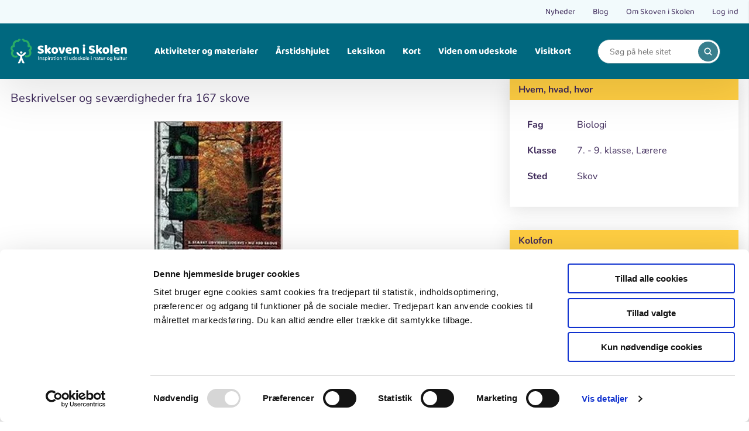

--- FILE ---
content_type: text/html; charset=UTF-8
request_url: https://skoven-i-skolen.dk/boeger/danmarks-skove
body_size: 9607
content:
<!DOCTYPE html>
<html lang="da" dir="ltr" prefix="content: http://purl.org/rss/1.0/modules/content/  dc: http://purl.org/dc/terms/  foaf: http://xmlns.com/foaf/0.1/  og: http://ogp.me/ns#  rdfs: http://www.w3.org/2000/01/rdf-schema#  schema: http://schema.org/  sioc: http://rdfs.org/sioc/ns#  sioct: http://rdfs.org/sioc/types#  skos: http://www.w3.org/2004/02/skos/core#  xsd: http://www.w3.org/2001/XMLSchema# ">
  <head>
    <meta charset="utf-8" />
<script type="text/javascript" id="Cookiebot" src="https://consent.cookiebot.com/uc.js" data-cbid="b46580d4-dde4-4c54-a261-8ed78e812ee6" data-blockingmode="auto" async="async"></script>
<meta name="description" content="Beskrivelser og seværdigheder fra 167 skove" />
<link rel="canonical" href="https://skoven-i-skolen.dk/boeger/danmarks-skove" />
<link rel="shortlink" href="https://skoven-i-skolen.dk/" />
<link rel="image_src" href="/sites/skoven-i-skolen.dk/files/filer/Baeger/danmarks-skove.jpg" />
<meta property="og:site_name" content="Skoven i Skolen" />
<meta property="og:type" content="website" />
<meta property="og:url" content="https://skoven-i-skolen.dk/boeger/danmarks-skove" />
<meta property="og:title" content="Danmarks skove | Skoven i Skolen" />
<meta property="og:description" content="Beskrivelser og seværdigheder fra 167 skove" />
<meta property="og:image" content="https://skoven-i-skolen.dk/sites/skoven-i-skolen.dk/files/filer/Baeger/danmarks-skove.jpg" />
<meta name="Generator" content="Drupal 10 (https://www.drupal.org)" />
<meta name="MobileOptimized" content="width" />
<meta name="HandheldFriendly" content="true" />
<meta name="viewport" content="width=device-width, initial-scale=1.0" />
<link rel="icon" href="/sites/skoven-i-skolen.dk/themes/custom/sis/favicon.ico" type="image/vnd.microsoft.icon" />

    <title>Danmarks skove | Skoven i Skolen</title>
    <link rel="stylesheet" media="all" href="/core/misc/components/progress.module.css?t36qj2" />
<link rel="stylesheet" media="all" href="/core/misc/components/ajax-progress.module.css?t36qj2" />
<link rel="stylesheet" media="all" href="/core/modules/system/css/components/align.module.css?t36qj2" />
<link rel="stylesheet" media="all" href="/core/modules/system/css/components/fieldgroup.module.css?t36qj2" />
<link rel="stylesheet" media="all" href="/core/modules/system/css/components/container-inline.module.css?t36qj2" />
<link rel="stylesheet" media="all" href="/core/modules/system/css/components/clearfix.module.css?t36qj2" />
<link rel="stylesheet" media="all" href="/core/modules/system/css/components/details.module.css?t36qj2" />
<link rel="stylesheet" media="all" href="/core/modules/system/css/components/hidden.module.css?t36qj2" />
<link rel="stylesheet" media="all" href="/core/modules/system/css/components/item-list.module.css?t36qj2" />
<link rel="stylesheet" media="all" href="/core/modules/system/css/components/js.module.css?t36qj2" />
<link rel="stylesheet" media="all" href="/core/modules/system/css/components/nowrap.module.css?t36qj2" />
<link rel="stylesheet" media="all" href="/core/modules/system/css/components/position-container.module.css?t36qj2" />
<link rel="stylesheet" media="all" href="/core/modules/system/css/components/reset-appearance.module.css?t36qj2" />
<link rel="stylesheet" media="all" href="/core/modules/system/css/components/resize.module.css?t36qj2" />
<link rel="stylesheet" media="all" href="/core/modules/system/css/components/system-status-counter.css?t36qj2" />
<link rel="stylesheet" media="all" href="/core/modules/system/css/components/system-status-report-counters.css?t36qj2" />
<link rel="stylesheet" media="all" href="/core/modules/system/css/components/system-status-report-general-info.css?t36qj2" />
<link rel="stylesheet" media="all" href="/core/modules/system/css/components/tablesort.module.css?t36qj2" />
<link rel="stylesheet" media="all" href="/modules/contrib/cookiebot/css/cookiebot.css?t36qj2" />
<link rel="stylesheet" media="all" href="/modules/custom/premium_theme_helper/css/dialog-custom.css?t36qj2" />
<link rel="stylesheet" media="all" href="/sites/skoven-i-skolen.dk/modules/sis_almanac/css/sis_almanac.css?t36qj2" />
<link rel="stylesheet" media="all" href="/sites/skoven-i-skolen.dk/themes/custom/sis/dist/components/css/base/variables.css?t36qj2" />
<link rel="stylesheet" media="all" href="/sites/skoven-i-skolen.dk/themes/custom/sis/dist/components/css/base/normalize.css?t36qj2" />
<link rel="stylesheet" media="all" href="/sites/skoven-i-skolen.dk/themes/custom/sis/dist/components/css/base/base.css?t36qj2" />
<link rel="stylesheet" media="all" href="/sites/skoven-i-skolen.dk/themes/custom/sis/dist/components/css/base/fonts.css?t36qj2" />
<link rel="stylesheet" media="all" href="/sites/skoven-i-skolen.dk/themes/custom/sis/dist/components/css/base/helpers.css?t36qj2" />
<link rel="stylesheet" media="all" href="/sites/skoven-i-skolen.dk/themes/custom/sis/dist/components/css/base/modal.css?t36qj2" />
<link rel="stylesheet" media="all" href="/sites/skoven-i-skolen.dk/themes/custom/sis/dist/components/css/base/typography.css?t36qj2" />
<link rel="stylesheet" media="all" href="/sites/skoven-i-skolen.dk/themes/custom/sis/dist/components/css/base/form-styling.css?t36qj2" />
<link rel="stylesheet" media="all" href="/sites/skoven-i-skolen.dk/themes/custom/sis/dist/components/css/base/pager.css?t36qj2" />
<link rel="stylesheet" media="all" href="/sites/skoven-i-skolen.dk/themes/custom/sis/dist/components/css/layout/grid.css?t36qj2" />
<link rel="stylesheet" media="all" href="/sites/skoven-i-skolen.dk/themes/custom/sis/dist/components/css/components/03-organisms/footer.css?t36qj2" />
<link rel="stylesheet" media="all" href="/sites/skoven-i-skolen.dk/themes/custom/sis/dist/components/css/components/03-organisms/article-page.css?t36qj2" />
<link rel="stylesheet" media="all" href="/sites/skoven-i-skolen.dk/themes/custom/sis/dist/components/css/components/02-molecules/burger.css?t36qj2" />
<link rel="stylesheet" media="all" href="/sites/skoven-i-skolen.dk/themes/custom/sis/dist/components/css/components/03-organisms/burger-menu.css?t36qj2" />
<link rel="stylesheet" media="all" href="/sites/skoven-i-skolen.dk/themes/custom/sis/dist/components/css/components/02-molecules/facts-box.css?t36qj2" />
<link rel="stylesheet" media="all" href="/sites/skoven-i-skolen.dk/themes/custom/sis/dist/components/css/components/02-molecules/search-autocomplete.css?t36qj2" />
<link rel="stylesheet" media="all" href="/sites/skoven-i-skolen.dk/themes/custom/sis/dist/components/css/components/03-organisms/header.css?t36qj2" />
<link rel="stylesheet" media="all" href="/sites/skoven-i-skolen.dk/themes/custom/sis/dist/components/css/components/02-molecules/breadcrumb.css?t36qj2" />
<link rel="stylesheet" media="all" href="/sites/skoven-i-skolen.dk/themes/custom/sis/dist/components/css/components/03-organisms/pager-full.css?t36qj2" />
<link rel="stylesheet" media="all" href="/sites/skoven-i-skolen.dk/themes/custom/sis/dist/components/css/components/03-organisms/inspiration-overview.css?t36qj2" />
<link rel="stylesheet" media="all" href="/sites/skoven-i-skolen.dk/themes/custom/sis/dist/components/css/components/02-molecules/logo.css?t36qj2" />
<link rel="stylesheet" media="all" href="/sites/skoven-i-skolen.dk/themes/custom/sis/dist/components/css/theme/theme.css?t36qj2" />
<link rel="stylesheet" media="all" href="/sites/skoven-i-skolen.dk/themes/custom/sis/dist/components/css/theme/theme-primary.css?t36qj2" />
<link rel="stylesheet" media="all" href="/sites/skoven-i-skolen.dk/themes/custom/sis/dist/components/css/theme/theme-green.css?t36qj2" />
<link rel="stylesheet" media="all" href="/sites/skoven-i-skolen.dk/themes/custom/sis/dist/components/css/components/02-molecules/meta-menu.css?t36qj2" />
<link rel="stylesheet" media="all" href="/sites/skoven-i-skolen.dk/themes/custom/sis/dist/components/css/components/03-organisms/modal-article.css?t36qj2" />
<link rel="stylesheet" media="all" href="/sites/skoven-i-skolen.dk/themes/custom/sis/dist/components/css/components/02-molecules/navigation.css?t36qj2" />
<link rel="stylesheet" media="all" href="/sites/skoven-i-skolen.dk/themes/custom/sis/dist/components/css/components/02-molecules/newsletter-form.css?t36qj2" />
<link rel="stylesheet" media="all" href="/sites/skoven-i-skolen.dk/themes/custom/sis/dist/components/css/components/02-molecules/related-articles.css?t36qj2" />
<link rel="stylesheet" media="all" href="/sites/skoven-i-skolen.dk/themes/custom/sis/dist/components/js/related-articles.css?t36qj2" />
<link rel="stylesheet" media="all" href="/sites/skoven-i-skolen.dk/themes/custom/sis/dist/components/css/components/02-molecules/search-toggle.css?t36qj2" />
<link rel="stylesheet" media="all" href="/sites/skoven-i-skolen.dk/themes/custom/sis/dist/components/css/components/02-molecules/slider-pager-count.css?t36qj2" />
<link rel="stylesheet" media="all" href="/sites/skoven-i-skolen.dk/themes/custom/sis/dist/components/css/components/02-molecules/sub-navigation.css?t36qj2" />

    
  </head>
  <body class="is-mobile">
        <a href="#main-content" class="visually-hidden focusable">
      Gå til hovedindhold
    </a>
    
      <div class="dialog-off-canvas-main-canvas" data-off-canvas-main-canvas>
    <div class="premium-layout-wrapper">
        <div>
    <div data-drupal-messages-fallback class="hidden"></div>

  </div>

  
  <div class="layout-container">
          




<header class="header">
  <div class="meta-menu">
    <div class="container">
      <div class="meta-menu__inner">
          
              <ul region="header" class="meta-menu-list">
              <li class="meta-menu-item">
                          <a href="/nyheder" class=meta-menu-item__link>Nyheder </a>
                      </li>
          <li class="meta-menu-item">
                          <a href="/blogs" class=meta-menu-item__link>Blog </a>
                      </li>
          <li class="meta-menu-item">
                          <a href="/om-skoven-i-skolen" class=meta-menu-item__link>Om Skoven i Skolen </a>
                      </li>
          <li class="meta-menu-item">
                          <a href="/user/login" class=meta-menu-item__link>Log ind </a>
                      </li>
            </ul>
  



      </div>
    </div>
  </div>
  <div class="container">
    <div class="header__inner">
      

<a id="block-site-branding" class="logo" href="/" title="Hjem" rel="home">
  <img class="logo__image" src="/sites/skoven-i-skolen.dk/themes/custom/sis/logo.svg" alt="Hjem">
</a>

        


<nav class="navigation js-navigation">
  <ul class="navigation-list"><li class="navigation-item js-navigation-item navigation-item--has-children">
        <span class="navigation-item__link">Aktiviteter og materialer</span>
                  <div class="sub-navigation ">
            <div class="container">
              <ul class="sub-navigation__list"><li class="sub-navigation__item">
                    <a href="/aktiviteter" class="sub-navigation__link">
                      <span class="sub-navigation__link-title">
            <svg class="icons-kite" width="20" height="20">
    <use xlink:href="/sites/skoven-i-skolen.dk/themes/custom/sis/dist/icons/icons.svg#kite"></use>
</svg>

      Aktiviteter</span>
                      <span class="sub-navigation__link-description">
            Find ideer til, hvad du kan lave i naturen. For børn og voksne.
      </span>
                    </a>
                  </li><li class="sub-navigation__item">
                    <a href="/undervisningsforloeb" class="sub-navigation__link">
                      <span class="sub-navigation__link-title">
            <svg class="icons-binoculars" width="20" height="20">
    <use xlink:href="/sites/skoven-i-skolen.dk/themes/custom/sis/dist/icons/icons.svg#binoculars"></use>
</svg>

      Undervisningsforløb</span>
                      <span class="sub-navigation__link-description">
            Find ude-undervisningsmaterialer til alle fag og klassetrin i natur og kultur. For lærere.
      </span>
                    </a>
                  </li><li class="sub-navigation__item">
                    <a href="/tema" class="sub-navigation__link">
                      <span class="sub-navigation__link-title">
            <svg class="icons-bird" width="20" height="20">
    <use xlink:href="/sites/skoven-i-skolen.dk/themes/custom/sis/dist/icons/icons.svg#bird"></use>
</svg>

      Temaer</span>
                      <span class="sub-navigation__link-description">
            Find større temaer, som samler flere materialer om samme emne. Fx fugle, klima, affald osv.
      </span>
                    </a>
                  </li><li class="sub-navigation__item">
                    <a href="/vild-mad" class="sub-navigation__link">
                      <span class="sub-navigation__link-title">
            <svg class="icons-fire" width="20" height="20">
    <use xlink:href="/sites/skoven-i-skolen.dk/themes/custom/sis/dist/icons/icons.svg#fire"></use>
</svg>

      Vild mad</span>
                      <span class="sub-navigation__link-description">
            Find opskrifter på bålmad og mad fra naturen.
      </span>
                    </a>
                  </li><li class="sub-navigation__item">
                    <a href="/medier" class="sub-navigation__link">
                      <span class="sub-navigation__link-title">
            <svg class="icons-books" width="20" height="20">
    <use xlink:href="/sites/skoven-i-skolen.dk/themes/custom/sis/dist/icons/icons.svg#books"></use>
</svg>

      Medier</span>
                      <span class="sub-navigation__link-description">
            Find bøger, medier og anmeldelser
      </span>
                    </a>
                  </li><li class="sub-navigation__item">
                    <a href="/kort-delte-undervisningsforloeb" class="sub-navigation__link">
                      <span class="sub-navigation__link-title">
            <svg class="icons-pin6" width="20" height="20">
    <use xlink:href="/sites/skoven-i-skolen.dk/themes/custom/sis/dist/icons/icons.svg#pin6"></use>
</svg>

      Kort: Delte undervisningsforløb</span>
                      <span class="sub-navigation__link-description">
            Her er alle delte undervisningsforløb
      </span>
                    </a>
                  </li></ul>
            </div>
          </div>
              </li><li class="navigation-item js-navigation-item">
        <a href="/aarstidshjulet" class="navigation-item__link" data-drupal-link-system-path="node/213">Årstidshjulet</a>
              </li><li class="navigation-item js-navigation-item">
        <a href="/leksikon" class="navigation-item__link" data-drupal-link-system-path="node/35626">Leksikon</a>
              </li><li class="navigation-item js-navigation-item">
        <a href="/kort" class="navigation-item__link" data-drupal-link-system-path="node/10955">Kort</a>
              </li><li class="navigation-item js-navigation-item">
        <a href="/viden-om-udeskole" class="navigation-item__link" data-drupal-link-system-path="node/35655">Viden om udeskole</a>
              </li><li class="navigation-item js-navigation-item">
        <a href="/visitkort" title="Se en oversigt over organisationer" class="navigation-item__link" data-drupal-link-system-path="visitkort">Visitkort</a>
              </li></ul>
</nav>


      <div class="burger hamburger-icon" id="hamburger-icon">
        <div class="burger__lines">
          <span></span>
          <span></span>
          <span></span>
        </div>
        <div class="burger__label">Menu</div>
      </div>
      <div class="header-search js-header-search">
        <form action="/search" method="get" aria-label="search">
          <div class="header-search__input-field" id="search">
            <input  class="input" type="search" aria-label="Search" placeholder="Søg på hele sitet" name="text" id="js-header-search-input"
               autocomplete="off"
              >
            <button  type="submit" class="header-search__submit" aria-label="search">
              
<svg class="icon icon--search">
  <use xmlns:xlink="http://www.w3.org/1999/xlink" xlink:href="/sites/skoven-i-skolen.dk/themes/custom/sis/dist/icons/icons.svg#search"></use>
</svg>
            </button>
          </div>
        </form>
      </div>
    </div>
  </div>
</header>

    
          
    
            <div>
    <div id="block-breadcrumbs">
  
    
      	

	<div class="container">
		<div class="breadcrumb">
			<ol>
																				<li class="breadcrumb__item">
							<a href="/" class="breadcrumb__link">
								<span class="breadcrumb__text is_mobile">...</span>
								<span class="breadcrumb__text is_desktop">Hjem</span>
							</a>
						</li>
																									<li class="breadcrumb__item">
															<a href="/medier" class="breadcrumb__link">
									<span class="breadcrumb__text">Medier</span>
								</a>
													</li>
																									<li class="breadcrumb__item">
															<span class="breadcrumb__text">Danmarks skove</span>
													</li>
												</ol>
		</div>
		
	</div>

  </div>

  </div>

    
          <main role="main" vocab="http://schema.org" typeof="WebPageElement" property="mainContentOfPage">
        <a id="main-content" tabindex="-1"></a>        <div class="layout-content">
            <div>
    







<article about="/boeger/danmarks-skove" class="article-page">
    <div class="container">
    <div class="row">
      <div class="col-md-8 col-lg-7 article-content-wrapper">
        <div>
                      <h1 class="article-page__title">Danmarks skove
</h1>
                    <div class="article-page__description">
            
            Beskrivelser og seværdigheder fra 167 skove
      
          </div>
          <div class="article-page__image">
                          
              
              <img loading="lazy" src="/sites/skoven-i-skolen.dk/files/styles/default/public/filer/Baeger/danmarks-skove.jpg.webp?itok=c7pQ5ICk" width="220" height="316" alt="Forside af bogen &quot;Danmarks skove&quot;." title="Forside af bogen &quot;Danmarks skove&quot;." typeof="foaf:Image" />



      

      
                      </div>
          <div class="article-page__content">
            
            <h2>
	Anmeldelse</h2>
<p>Beskrivelser af 167 danske skove fra hele landet. Den enkelte skovs beliggenhed er vist på et lille kort. Seværdigheder i skoven er vist på et andet kort og suppleret med oplysninger om de enkelte lokaliteter. Derudover er skovens terræn, dens træer, planteliv, dyreliv, historie og drift beskrevet.<br>
	<br>
	Bogens indledning giver et koncentreret og godt overblik over: Adgangsregler i skoven, de danske skoves historie, skovenes drift, skoven som økosystem, skovens træer og buske, skovtyper og fortidsminder i skoven.<br>
	<br>
	Alt i alt en god bog hvis du skal planlægge en tur i en skov lige i nærheden. Bogen er også god hvis du hurtigt vil skaffe dig overblik over skov og skovdrift. Og så er den pæn.<br>
	&nbsp;</p>
<h2>
	Bestilles hos</h2>
<p>Boghandleren eller på biblioteket.</p>

      
          </div>
        </div>
      </div>
      <div class="col-md-4 col-lg-4 col-lg-offset-1 article-content-sidebar">
        <div class="print-button">
          <a href="#" onclick="window.print()">
            
<svg class="icon icon--printer">
  <use xmlns:xlink="http://www.w3.org/1999/xlink" xlink:href="/sites/skoven-i-skolen.dk/themes/custom/sis/dist/icons/icons.svg#printer"></use>
</svg>
            <span class="print-button__text">Print</span>
          </a>
        </div>
                  <div class="facts-box">
            <div class="facts-box__title">
              Hvem, hvad, hvor
            </div>
            <div class="facts-box__content">
                              <div class="facts-box__content-item">
                  <div class="facts-box__content-item-label">
                    Fag
                  </div>
                  <div class="facts-box__content-item-value">
                                          Biologi
                                      </div>
                </div>
                                            <div class="facts-box__content-item">
                  <div class="facts-box__content-item-label">
                    Klasse
                  </div>
                  <div class="facts-box__content-item-value">
                                          7. - 9. klasse, 
                                          Lærere
                                      </div>
                </div>
                                            <div class="facts-box__content-item">
                  <div class="facts-box__content-item-label">
                    Sted
                  </div>
                  <div class="facts-box__content-item-value">
                                          Skov
                                      </div>
                </div>
                                                                                  </div>
          </div>
                
                                          <div class="facts-box">
            <div class="facts-box__title">
              Kolofon
            </div>
            <div class="facts-box__content">
                              <p><strong>Forfatter:</strong><br />
	Peter Friis Møller og Henrik Staun.</p>
<p><strong>Forlag og udgivelsesår:</strong><br />
	Politikens Forlag, 1995<br />
	<br />
	<strong>Illustrationer:</strong><br />
	Farvefotografier og tegninger<br />
	<br />
	<strong>Antal Sider:</strong><br />
	288<br />
	<br />
	<strong>ISBN:</strong><br />
	97-567-5497-3</p>

                                                                    </div>
          </div>
                                
                  <div class="facts-box">
            <div class="facts-box__title">
              Inspiration og lignende materialer
            </div>
            <div class="facts-box__content facts-box__inspiration">
                <div class="facts-box__inspiration-group">
    <div class="facts-box__inspiration-title"><a href="/klasse/7-9-klasse" hreflang="da">7. - 9. klasse</a></div>
          


<div class="facts-box__inspiration-item">
  <a href="/undervisningsforloeb" aria-label="Undervisningsforløb">
    <div class="facts-box__inspiration-item__type">
      
            Undervisningsforløb
      
    </div>
  </a>
  <a href="/undervisningsforloeb/sandflugts-loop" class="facts-box__inspiration-item__link">
    
<span>Sandflugts-loop</span>

  </a>
</div>



<div class="facts-box__inspiration-item">
  <a href="/aktiviteter" aria-label="Aktiviteter">
    <div class="facts-box__inspiration-item__type">
      
            Aktiviteter
      
    </div>
  </a>
  <a href="/aktiviteter/fuglefoder" class="facts-box__inspiration-item__link">
    
<span>Fuglefoder</span>

  </a>
</div>

      </div>
  <div class="facts-box__inspiration-group">
    <div class="facts-box__inspiration-title"><a href="/fag/biologi" hreflang="da">Biologi</a></div>
          


<div class="facts-box__inspiration-item">
  <a href="/undervisningsforloeb" aria-label="Undervisningsforløb">
    <div class="facts-box__inspiration-item__type">
      
            Undervisningsforløb
      
    </div>
  </a>
  <a href="/undervisningsforloeb/paa-sporet-af-nationalparken-fugle" class="facts-box__inspiration-item__link">
    
<span>På sporet af Nationalparken - Fugle</span>

  </a>
</div>



<div class="facts-box__inspiration-item">
  <a href="/leksikon" aria-label="Leksikon">
    <div class="facts-box__inspiration-item__type">
      
            Leksikon
      
    </div>
  </a>
  <a href="/leksikon/mosen" class="facts-box__inspiration-item__link">
    
<span>Mosen</span>

  </a>
</div>

      </div>

            </div>
          </div>
        
        <div class="facts-box__button-below-wrapper">
                      <a href="/del" target="_blank">
              <button type="button" class="facts-box__button-below button button--green">
<div>
  
  
  
Del en ide

</div>
</button>
            </a>
                  </div>
      </div>
    </div>

          <div class="article-page__related section section--spacing-bottom-none">
        <div class="row">
          <div class="col-xs-12 col-ms-6 col-sm-7 col-md-8">
            <div class="article-page__related-header">
              <h2>Læs også</h2>
            </div>
          </div>
          <div class="col-xs-12 col-ms-6 col-sm-5 col-md-4">

            <div class="swiper-navigation">
                              <div class="slider-pager-count">
                  Viser&nbsp;<span class="slider-pager-count--showing"></span>&nbsp;ud af&nbsp;<span class="slider-pager-count--total"></span>
                </div>
                            <div class="swiper-button-prev"></div>
              <div class="swiper-button-next"></div>
            </div>
          </div>
          <div class="col-xs-12">
            <div class="article-page__related-items js-article-page__related-items swiper">
              <div class="swiper-wrapper">
                                                                                                                                                                                                                                                                                                                                                                                                                                                                                                                                                                                    



<div class="inspiration-overview__item">
	<div class="inspiration-overview__item-inner">
		<a href="/temaer/skovens-traeer" class="inspiration-overview__item-link" aria-label="Temaer">
			<div class="inspiration-overview__image">
                  
              
                <picture>
                  <source srcset="/sites/skoven-i-skolen.dk/files/styles/list_view_lg_/public/2023-03/skovens-traer_skovens-dag-haefte_tegning-bettina-b-reimer.webp?h=9396f34a&amp;itok=iaiXzoYQ 1x" media="all and (min-width : 1921px)" type="image/webp" width="354" height="257"/>
              <source srcset="/sites/skoven-i-skolen.dk/files/styles/list_view_lg_/public/2023-03/skovens-traer_skovens-dag-haefte_tegning-bettina-b-reimer.webp?h=9396f34a&amp;itok=iaiXzoYQ 1x" media="all and (min-width : 1200px) and (max-width: 1920px)" type="image/webp" width="354" height="257"/>
              <source srcset="/sites/skoven-i-skolen.dk/files/styles/list_view_md_/public/2023-03/skovens-traer_skovens-dag-haefte_tegning-bettina-b-reimer.webp?h=9396f34a&amp;itok=yWsKbeUV 1x" media="all and (min-width : 992px) and (max-width: 1199px)" type="image/webp" width="264" height="193"/>
              <source srcset="/sites/skoven-i-skolen.dk/files/styles/list_view_sm_/public/2023-03/skovens-traer_skovens-dag-haefte_tegning-bettina-b-reimer.webp?h=9396f34a&amp;itok=mm71exit 1x" media="all and (min-width : 768px) and (max-width: 991px)" type="image/webp" width="460" height="335"/>
              <source srcset="/sites/skoven-i-skolen.dk/files/styles/list_view_xs_/public/2023-03/skovens-traer_skovens-dag-haefte_tegning-bettina-b-reimer.webp?h=9396f34a&amp;itok=A1kIOVnU 1x, /sites/skoven-i-skolen.dk/files/styles/list_view_xsx2_/public/2023-03/skovens-traer_skovens-dag-haefte_tegning-bettina-b-reimer.webp?h=9396f34a&amp;itok=2JyjmjUg 2x" media="all and (min-width : 481px) and (max-width: 767px)" type="image/webp" width="348" height="253"/>
              <source srcset="/sites/skoven-i-skolen.dk/files/styles/list_view_xxs_/public/2023-03/skovens-traer_skovens-dag-haefte_tegning-bettina-b-reimer.webp?h=9396f34a&amp;itok=Z1ZkctCg 1x, /sites/skoven-i-skolen.dk/files/styles/list_view_xxsx2_/public/2023-03/skovens-traer_skovens-dag-haefte_tegning-bettina-b-reimer.webp?h=9396f34a&amp;itok=9XX-mQHv 2x" media="all and (max-width: 480px)" type="image/webp" width="432" height="315"/>
              <source srcset="/sites/skoven-i-skolen.dk/files/styles/list_view_lg_/public/2023-03/skovens-traer_skovens-dag-haefte_tegning-bettina-b-reimer.jpg?h=9396f34a&amp;itok=iaiXzoYQ 1x" media="all and (min-width : 1921px)" type="image/jpeg" width="354" height="257"/>
              <source srcset="/sites/skoven-i-skolen.dk/files/styles/list_view_lg_/public/2023-03/skovens-traer_skovens-dag-haefte_tegning-bettina-b-reimer.jpg?h=9396f34a&amp;itok=iaiXzoYQ 1x" media="all and (min-width : 1200px) and (max-width: 1920px)" type="image/jpeg" width="354" height="257"/>
              <source srcset="/sites/skoven-i-skolen.dk/files/styles/list_view_md_/public/2023-03/skovens-traer_skovens-dag-haefte_tegning-bettina-b-reimer.jpg?h=9396f34a&amp;itok=yWsKbeUV 1x" media="all and (min-width : 992px) and (max-width: 1199px)" type="image/jpeg" width="264" height="193"/>
              <source srcset="/sites/skoven-i-skolen.dk/files/styles/list_view_sm_/public/2023-03/skovens-traer_skovens-dag-haefte_tegning-bettina-b-reimer.jpg?h=9396f34a&amp;itok=mm71exit 1x" media="all and (min-width : 768px) and (max-width: 991px)" type="image/jpeg" width="460" height="335"/>
              <source srcset="/sites/skoven-i-skolen.dk/files/styles/list_view_xs_/public/2023-03/skovens-traer_skovens-dag-haefte_tegning-bettina-b-reimer.jpg?h=9396f34a&amp;itok=A1kIOVnU 1x, /sites/skoven-i-skolen.dk/files/styles/list_view_xsx2_/public/2023-03/skovens-traer_skovens-dag-haefte_tegning-bettina-b-reimer.jpg?h=9396f34a&amp;itok=2JyjmjUg 2x" media="all and (min-width : 481px) and (max-width: 767px)" type="image/jpeg" width="348" height="253"/>
              <source srcset="/sites/skoven-i-skolen.dk/files/styles/list_view_xxs_/public/2023-03/skovens-traer_skovens-dag-haefte_tegning-bettina-b-reimer.jpg?h=9396f34a&amp;itok=Z1ZkctCg 1x, /sites/skoven-i-skolen.dk/files/styles/list_view_xxsx2_/public/2023-03/skovens-traer_skovens-dag-haefte_tegning-bettina-b-reimer.jpg?h=9396f34a&amp;itok=9XX-mQHv 2x" media="all and (max-width: 480px)" type="image/jpeg" width="432" height="315"/>
                  <img loading="eager" width="432" height="315" src="/sites/skoven-i-skolen.dk/files/styles/list_view_xxs_/public/2023-03/skovens-traer_skovens-dag-haefte_tegning-bettina-b-reimer.jpg?h=9396f34a&amp;itok=Z1ZkctCg" alt="Skovens Dag hæftet Skovens træer. Tegning: Bettina B. Reimer." typeof="foaf:Image" />

  </picture>


      

      
        			</div>
			<div class="inspiration-overview__content">
									<div class="inspiration-overview__class">
						
<svg class="icon icon--reading">
  <use xmlns:xlink="http://www.w3.org/1999/xlink" xlink:href="/sites/skoven-i-skolen.dk/themes/custom/sis/dist/icons/icons.svg#reading"></use>
</svg>
																										0. - 3. klasse
																						|
																											4. - 6. klasse
																						|
																											7. - 9. klasse
																									</div>
								<div class="inspiration-overview__content__wrapper">
					<div class="inspiration-overview__title">
						
<span>Skovens træer</span>

					</div>
					<div class="inspiration-overview__description">
						
            Børnehæfte og 12 aktiviteter om skovens træer - én for hver måned i året.
      
					</div>
				</div>
			</div>
		</a>
    <a href="/temaer" aria-label="Temaer" class="inspiration-overview__type">
      Temaer
    </a>
					<div class="inspiration-overview__subject">
																						<a class="inspiration-overview__subject-item" href="/fag/biologi">Biologi</a>
																								<a class="inspiration-overview__subject-item" href="/fag/dansk">Dansk</a>
																<div class="inspiration-overview__subject-item--more-text">
						+
						1
						fag
					</div>
							</div>
			</div>
</div>

                                                                        



<div class="inspiration-overview__item">
	<div class="inspiration-overview__item-inner">
		<a href="/leksikon/areal-skovareal" class="inspiration-overview__item-link" aria-label="Leksikon">
			<div class="inspiration-overview__image">
                  
              
                <picture>
                  <source srcset="/sites/skoven-i-skolen.dk/files/styles/list_view_lg_/public/2023-01/Boserup%20Skov_Roskilde%20Fjord_Lerskr%C3%A6nten_B%C3%B8rn%20p%C3%A5%20tur_drone_maj%202020_INSP%20media.webp?h=e6822f9a&amp;itok=4DRY4bsG 1x" media="all and (min-width : 1921px)" type="image/webp" width="354" height="257"/>
              <source srcset="/sites/skoven-i-skolen.dk/files/styles/list_view_lg_/public/2023-01/Boserup%20Skov_Roskilde%20Fjord_Lerskr%C3%A6nten_B%C3%B8rn%20p%C3%A5%20tur_drone_maj%202020_INSP%20media.webp?h=e6822f9a&amp;itok=4DRY4bsG 1x" media="all and (min-width : 1200px) and (max-width: 1920px)" type="image/webp" width="354" height="257"/>
              <source srcset="/sites/skoven-i-skolen.dk/files/styles/list_view_md_/public/2023-01/Boserup%20Skov_Roskilde%20Fjord_Lerskr%C3%A6nten_B%C3%B8rn%20p%C3%A5%20tur_drone_maj%202020_INSP%20media.webp?h=e6822f9a&amp;itok=pRYmpxAc 1x" media="all and (min-width : 992px) and (max-width: 1199px)" type="image/webp" width="264" height="193"/>
              <source srcset="/sites/skoven-i-skolen.dk/files/styles/list_view_sm_/public/2023-01/Boserup%20Skov_Roskilde%20Fjord_Lerskr%C3%A6nten_B%C3%B8rn%20p%C3%A5%20tur_drone_maj%202020_INSP%20media.webp?h=e6822f9a&amp;itok=9IcV6IVO 1x" media="all and (min-width : 768px) and (max-width: 991px)" type="image/webp" width="460" height="335"/>
              <source srcset="/sites/skoven-i-skolen.dk/files/styles/list_view_xs_/public/2023-01/Boserup%20Skov_Roskilde%20Fjord_Lerskr%C3%A6nten_B%C3%B8rn%20p%C3%A5%20tur_drone_maj%202020_INSP%20media.webp?h=e6822f9a&amp;itok=hXxA4GEJ 1x, /sites/skoven-i-skolen.dk/files/styles/list_view_xsx2_/public/2023-01/Boserup%20Skov_Roskilde%20Fjord_Lerskr%C3%A6nten_B%C3%B8rn%20p%C3%A5%20tur_drone_maj%202020_INSP%20media.webp?h=e6822f9a&amp;itok=anem7HJL 2x" media="all and (min-width : 481px) and (max-width: 767px)" type="image/webp" width="348" height="253"/>
              <source srcset="/sites/skoven-i-skolen.dk/files/styles/list_view_xxs_/public/2023-01/Boserup%20Skov_Roskilde%20Fjord_Lerskr%C3%A6nten_B%C3%B8rn%20p%C3%A5%20tur_drone_maj%202020_INSP%20media.webp?h=e6822f9a&amp;itok=stIMDihi 1x, /sites/skoven-i-skolen.dk/files/styles/list_view_xxsx2_/public/2023-01/Boserup%20Skov_Roskilde%20Fjord_Lerskr%C3%A6nten_B%C3%B8rn%20p%C3%A5%20tur_drone_maj%202020_INSP%20media.webp?h=e6822f9a&amp;itok=kFHwk288 2x" media="all and (max-width: 480px)" type="image/webp" width="432" height="315"/>
              <source srcset="/sites/skoven-i-skolen.dk/files/styles/list_view_lg_/public/2023-01/Boserup%20Skov_Roskilde%20Fjord_Lerskr%C3%A6nten_B%C3%B8rn%20p%C3%A5%20tur_drone_maj%202020_INSP%20media.jpg?h=e6822f9a&amp;itok=4DRY4bsG 1x" media="all and (min-width : 1921px)" type="image/jpeg" width="354" height="257"/>
              <source srcset="/sites/skoven-i-skolen.dk/files/styles/list_view_lg_/public/2023-01/Boserup%20Skov_Roskilde%20Fjord_Lerskr%C3%A6nten_B%C3%B8rn%20p%C3%A5%20tur_drone_maj%202020_INSP%20media.jpg?h=e6822f9a&amp;itok=4DRY4bsG 1x" media="all and (min-width : 1200px) and (max-width: 1920px)" type="image/jpeg" width="354" height="257"/>
              <source srcset="/sites/skoven-i-skolen.dk/files/styles/list_view_md_/public/2023-01/Boserup%20Skov_Roskilde%20Fjord_Lerskr%C3%A6nten_B%C3%B8rn%20p%C3%A5%20tur_drone_maj%202020_INSP%20media.jpg?h=e6822f9a&amp;itok=pRYmpxAc 1x" media="all and (min-width : 992px) and (max-width: 1199px)" type="image/jpeg" width="264" height="193"/>
              <source srcset="/sites/skoven-i-skolen.dk/files/styles/list_view_sm_/public/2023-01/Boserup%20Skov_Roskilde%20Fjord_Lerskr%C3%A6nten_B%C3%B8rn%20p%C3%A5%20tur_drone_maj%202020_INSP%20media.jpg?h=e6822f9a&amp;itok=9IcV6IVO 1x" media="all and (min-width : 768px) and (max-width: 991px)" type="image/jpeg" width="460" height="335"/>
              <source srcset="/sites/skoven-i-skolen.dk/files/styles/list_view_xs_/public/2023-01/Boserup%20Skov_Roskilde%20Fjord_Lerskr%C3%A6nten_B%C3%B8rn%20p%C3%A5%20tur_drone_maj%202020_INSP%20media.jpg?h=e6822f9a&amp;itok=hXxA4GEJ 1x, /sites/skoven-i-skolen.dk/files/styles/list_view_xsx2_/public/2023-01/Boserup%20Skov_Roskilde%20Fjord_Lerskr%C3%A6nten_B%C3%B8rn%20p%C3%A5%20tur_drone_maj%202020_INSP%20media.jpg?h=e6822f9a&amp;itok=anem7HJL 2x" media="all and (min-width : 481px) and (max-width: 767px)" type="image/jpeg" width="348" height="253"/>
              <source srcset="/sites/skoven-i-skolen.dk/files/styles/list_view_xxs_/public/2023-01/Boserup%20Skov_Roskilde%20Fjord_Lerskr%C3%A6nten_B%C3%B8rn%20p%C3%A5%20tur_drone_maj%202020_INSP%20media.jpg?h=e6822f9a&amp;itok=stIMDihi 1x, /sites/skoven-i-skolen.dk/files/styles/list_view_xxsx2_/public/2023-01/Boserup%20Skov_Roskilde%20Fjord_Lerskr%C3%A6nten_B%C3%B8rn%20p%C3%A5%20tur_drone_maj%202020_INSP%20media.jpg?h=e6822f9a&amp;itok=kFHwk288 2x" media="all and (max-width: 480px)" type="image/jpeg" width="432" height="315"/>
                  <img loading="eager" width="432" height="315" src="/sites/skoven-i-skolen.dk/files/styles/list_view_xxs_/public/2023-01/Boserup%20Skov_Roskilde%20Fjord_Lerskr%C3%A6nten_B%C3%B8rn%20p%C3%A5%20tur_drone_maj%202020_INSP%20media.jpg?h=e6822f9a&amp;itok=stIMDihi" alt="Boserup Skov set fra luften" typeof="foaf:Image" />

  </picture>


      

      
        			</div>
			<div class="inspiration-overview__content">
								<div class="inspiration-overview__content__wrapper">
					<div class="inspiration-overview__title">
						
<span>Areal (skovareal)</span>

					</div>
					<div class="inspiration-overview__description">
						
            Her kan du læse om Danmarks areal og om det danske skovareal. Du kan også se, hvordan træerne er fordelt.
      
					</div>
				</div>
			</div>
		</a>
    <a href="/leksikon" aria-label="Leksikon" class="inspiration-overview__type">
      Leksikon
    </a>
			</div>
</div>

                                                                        



<div class="inspiration-overview__item">
	<div class="inspiration-overview__item-inner">
		<a href="/temaer/boern-og-traeer" class="inspiration-overview__item-link" aria-label="Temaer">
			<div class="inspiration-overview__image">
                  
              
                <picture>
                  <source srcset="/sites/skoven-i-skolen.dk/files/styles/list_view_lg_/public/2023-03/boern-og-traer_plant-traer_900p%20tegning-eva-wulff.webp?h=16b19f3a&amp;itok=lF3be7MU 1x" media="all and (min-width : 1921px)" type="image/webp" width="354" height="257"/>
              <source srcset="/sites/skoven-i-skolen.dk/files/styles/list_view_lg_/public/2023-03/boern-og-traer_plant-traer_900p%20tegning-eva-wulff.webp?h=16b19f3a&amp;itok=lF3be7MU 1x" media="all and (min-width : 1200px) and (max-width: 1920px)" type="image/webp" width="354" height="257"/>
              <source srcset="/sites/skoven-i-skolen.dk/files/styles/list_view_md_/public/2023-03/boern-og-traer_plant-traer_900p%20tegning-eva-wulff.webp?h=16b19f3a&amp;itok=jiLyUCkY 1x" media="all and (min-width : 992px) and (max-width: 1199px)" type="image/webp" width="264" height="193"/>
              <source srcset="/sites/skoven-i-skolen.dk/files/styles/list_view_sm_/public/2023-03/boern-og-traer_plant-traer_900p%20tegning-eva-wulff.webp?h=16b19f3a&amp;itok=McV5XvRe 1x" media="all and (min-width : 768px) and (max-width: 991px)" type="image/webp" width="460" height="335"/>
              <source srcset="/sites/skoven-i-skolen.dk/files/styles/list_view_xs_/public/2023-03/boern-og-traer_plant-traer_900p%20tegning-eva-wulff.webp?h=16b19f3a&amp;itok=5aNq4eWT 1x, /sites/skoven-i-skolen.dk/files/styles/list_view_xsx2_/public/2023-03/boern-og-traer_plant-traer_900p%20tegning-eva-wulff.webp?h=16b19f3a&amp;itok=kv2FmCXG 2x" media="all and (min-width : 481px) and (max-width: 767px)" type="image/webp" width="348" height="253"/>
              <source srcset="/sites/skoven-i-skolen.dk/files/styles/list_view_xxs_/public/2023-03/boern-og-traer_plant-traer_900p%20tegning-eva-wulff.webp?h=16b19f3a&amp;itok=2TdUU1Ek 1x, /sites/skoven-i-skolen.dk/files/styles/list_view_xxsx2_/public/2023-03/boern-og-traer_plant-traer_900p%20tegning-eva-wulff.webp?h=16b19f3a&amp;itok=tsEHIDRQ 2x" media="all and (max-width: 480px)" type="image/webp" width="432" height="315"/>
              <source srcset="/sites/skoven-i-skolen.dk/files/styles/list_view_lg_/public/2023-03/boern-og-traer_plant-traer_900p%20tegning-eva-wulff.jpg?h=16b19f3a&amp;itok=lF3be7MU 1x" media="all and (min-width : 1921px)" type="image/jpeg" width="354" height="257"/>
              <source srcset="/sites/skoven-i-skolen.dk/files/styles/list_view_lg_/public/2023-03/boern-og-traer_plant-traer_900p%20tegning-eva-wulff.jpg?h=16b19f3a&amp;itok=lF3be7MU 1x" media="all and (min-width : 1200px) and (max-width: 1920px)" type="image/jpeg" width="354" height="257"/>
              <source srcset="/sites/skoven-i-skolen.dk/files/styles/list_view_md_/public/2023-03/boern-og-traer_plant-traer_900p%20tegning-eva-wulff.jpg?h=16b19f3a&amp;itok=jiLyUCkY 1x" media="all and (min-width : 992px) and (max-width: 1199px)" type="image/jpeg" width="264" height="193"/>
              <source srcset="/sites/skoven-i-skolen.dk/files/styles/list_view_sm_/public/2023-03/boern-og-traer_plant-traer_900p%20tegning-eva-wulff.jpg?h=16b19f3a&amp;itok=McV5XvRe 1x" media="all and (min-width : 768px) and (max-width: 991px)" type="image/jpeg" width="460" height="335"/>
              <source srcset="/sites/skoven-i-skolen.dk/files/styles/list_view_xs_/public/2023-03/boern-og-traer_plant-traer_900p%20tegning-eva-wulff.jpg?h=16b19f3a&amp;itok=5aNq4eWT 1x, /sites/skoven-i-skolen.dk/files/styles/list_view_xsx2_/public/2023-03/boern-og-traer_plant-traer_900p%20tegning-eva-wulff.jpg?h=16b19f3a&amp;itok=kv2FmCXG 2x" media="all and (min-width : 481px) and (max-width: 767px)" type="image/jpeg" width="348" height="253"/>
              <source srcset="/sites/skoven-i-skolen.dk/files/styles/list_view_xxs_/public/2023-03/boern-og-traer_plant-traer_900p%20tegning-eva-wulff.jpg?h=16b19f3a&amp;itok=2TdUU1Ek 1x, /sites/skoven-i-skolen.dk/files/styles/list_view_xxsx2_/public/2023-03/boern-og-traer_plant-traer_900p%20tegning-eva-wulff.jpg?h=16b19f3a&amp;itok=tsEHIDRQ 2x" media="all and (max-width: 480px)" type="image/jpeg" width="432" height="315"/>
                  <img loading="eager" width="432" height="315" src="/sites/skoven-i-skolen.dk/files/styles/list_view_xxs_/public/2023-03/boern-og-traer_plant-traer_900p%20tegning-eva-wulff.jpg?h=16b19f3a&amp;itok=2TdUU1Ek" alt="Børn og træer - Plant træer. Tegning: Eva Wulff. " typeof="foaf:Image" />

  </picture>


      

      
        			</div>
			<div class="inspiration-overview__content">
									<div class="inspiration-overview__class">
						
<svg class="icon icon--reading">
  <use xmlns:xlink="http://www.w3.org/1999/xlink" xlink:href="/sites/skoven-i-skolen.dk/themes/custom/sis/dist/icons/icons.svg#reading"></use>
</svg>
																										0. - 3. klasse
																						|
																											4. - 6. klasse
																									</div>
								<div class="inspiration-overview__content__wrapper">
					<div class="inspiration-overview__title">
						
<span>Børn og Træer</span>

					</div>
					<div class="inspiration-overview__description">
						
            Plant træer - og følg dem i n/t fra 1. til 6. klasse med udeundervisning tre-fire gange om året. Find Skoven i Skolens grundbog som 23 forløb, gratis pdf eller bog.
      
					</div>
				</div>
			</div>
		</a>
    <a href="/temaer" aria-label="Temaer" class="inspiration-overview__type">
      Temaer
    </a>
					<div class="inspiration-overview__subject">
									
      <a class="inspiration-overview__subject-item" href="/fag/natur/teknologi">Natur/Teknologi</a>
  
							</div>
			</div>
</div>

                                                                                                                    </div>
            </div>
          </div>
        </div>
      </div>
		  </div>
</article>

<div class="js-modal-article">
  <div class="js-modal-article__content">
    <div class="js-modal-article__content__header">
      <a class="js-modal-article__content__header__close-button">
        
<svg class="icon icon--close-modal">
  <use xmlns:xlink="http://www.w3.org/1999/xlink" xlink:href="/sites/skoven-i-skolen.dk/themes/custom/sis/dist/icons/icons.svg#close-modal"></use>
</svg>
      </a>
    </div>
    <div class="js-modal-article__content__main">
      
    </div>
  </div>
</div>

  </div>

        </div>      </main>
    
    
    <footer class="footer">
      <img class="footer__graphic" src="/sites/skoven-i-skolen.dk/themes/custom/sis/dist/images/footer-graphic.svg"  alt="Footer Grafik"/>
      <div class="footer__inner section theme theme-green">
        <svg class="section__graphics-top" xmlns="http://www.w3.org/2000/svg" xmlns:xlink="http://www.w3.org/1999/xlink" x="0px" y="0px" viewBox="0 0 1440 30" xml:space="preserve">
          <path d="M1440,30V1.3l-240.4,12.3L950.4,0L939,9l-22.9-2.9L801.7,16.5l-625.5-2.9L164.8,3l-87.7,7.5L0,1.3V30H1440z"/>
        </svg>
        <div class="container">
          <div class="row">
            <div class="col-xs-12 col-sm-6 col-md-3">
                              <div class="footer__header">
<div>
  
  
  
Seneste

</div>
</div>
                            


<div class="facts-box__inspiration-item">
  <a href="/undervisningsforloeb" aria-label="Undervisningsforløb">
    <div class="facts-box__inspiration-item__type">
      
            Undervisningsforløb
      
    </div>
  </a>
  <a href="/undervisningsforloeb/test-malene-juleforloeb" class="facts-box__inspiration-item__link">
    
<span>Test Malene Juleforløb</span>

  </a>
</div>



<div class="facts-box__inspiration-item">
  <a href="/aktiviteter" aria-label="Aktiviteter">
    <div class="facts-box__inspiration-item__type">
      
            Aktiviteter
      
    </div>
  </a>
  <a href="/aktiviteter/lav-tangkort-i-kongernes-nordsjaelland" class="facts-box__inspiration-item__link">
    
<span>Lav tangkort i Kongernes Nordsjælland</span>

  </a>
</div>



<div class="facts-box__inspiration-item">
  <a href="/undervisningsforloeb" aria-label="Undervisningsforløb">
    <div class="facts-box__inspiration-item__type">
      
            Undervisningsforløb
      
    </div>
  </a>
  <a href="/undervisningsforloeb/fang-mus-og-laer-om-de-smaa-gnaveres-biologi" class="facts-box__inspiration-item__link">
    
<span>Fang mus og lær om de små gnaveres biologi</span>

  </a>
</div>

            </div>
            <div class="col-xs-12 col-sm-6 col-md-3">
              <div class="footer-some-header">
                                <div class="footer__header">
<div>
  
  
  
Følg os

</div>
</div>
                              </div>
              <div class="footer-some-icons">
                                  <a href="https://www.facebook.com/SkovenISkolen/" class="footer-some-icons__icon" target="_blank" aria-label="facebook">
                    
<svg class="icon icon--facebook">
  <use xmlns:xlink="http://www.w3.org/1999/xlink" xlink:href="/sites/skoven-i-skolen.dk/themes/custom/sis/dist/icons/icons.svg#facebook"></use>
</svg>
                  </a>
                                                  <a href="https://www.instagram.com/skoveniskolen/" class="footer-some-icons__icon" target="_blank" aria-label="instagram">
                    
<svg class="icon icon--instagram">
  <use xmlns:xlink="http://www.w3.org/1999/xlink" xlink:href="/sites/skoven-i-skolen.dk/themes/custom/sis/dist/icons/icons.svg#instagram"></use>
</svg>
                  </a>
                              </div>
                              <h5 class="footer__col2__description">
<div>
  
  
  
Eller del materiale med os...

</div>
</h5>
                                            <a href="/del" class="button button--ghost" target="">
                  Del din idé
                </a>
                          </div>
            <div class="col-xs-12 col-sm-6 col-md-3">
              
<div class="footer__header">Almanak</div>
  <ul class="almanac__list">
          <li class="almanac__list-item"><div class="almanac__list-item-title" almanac-day="14" almanac-month="1">14. Januar 2026</div>
<div class="almanac__list-item-content">Hvis der er sne, er det sjovt at kigge på <a href="/content/iskrystaller">snefnug i lup</a>. Fang snefnuggene på en afkølet glasplade.</div>
</li>
          <li class="almanac__list-item almanac__list-item--active"><div class="almanac__list-item-title" almanac-day="15" almanac-month="1">15. Januar 2026</div>
<div class="almanac__list-item-content"><p>Hele vinteren er muldvarpen i gang under jorden. Du kan se dens muldvarpeskud.</p></div>
</li>
          <li class="almanac__list-item"><div class="almanac__list-item-title" almanac-day="16" almanac-month="1">16. Januar 2026</div>
<div class="almanac__list-item-content"><p>
	Det er ikke alle dyr der overlever vinteren. Vinteren er et godt tidspunkt at grundlægge en samling af <a href="/content/knogler-og-kranier-0">knogler og kranier</a>.</p></div>
</li>
      </ul>
  <div class="almanac__list-navigation">
    <a class="almanac__list-navigation-left js-almanac__list-navigation-left">
      <span class="almanac__list-navigation-arrow almanac__list-navigation-arrow--left"></span>
      <span class="almanac__list-navigation-text">Forrige</span>
    </a>
    <a class="almanac__list-navigation-right js-almanac__list-navigation-right">
      <span class="almanac__list-navigation-text">Næste</span>
      <span class="almanac__list-navigation-arrow almanac__list-navigation-arrow--right"></span>
    </a>
  </div>

            </div>
            <div class="col-xs-12 col-sm-6 col-md-3">
                              

<div class="newsletter-form__wrapper js-newsletter-form__wrapper" data-action="https://np-skjoldundernes-land.clients.ubivox.com/handlers/post/" data-list="74511" data-gdpr-text="Jeg accepterer Skoven-i-skolens betingelser for behandling af data" data-gdpr-link="/cookie-og-datapolitik">
  <div class="newsletter-form__header">Tilmeld dig nyhedsbrevet</div>
</div>
                          </div>
          </div>
        </div>
      </div>
      <div class="footer__bottom">
        <div class="container">
          <div class="row">
            <div class="col-xs-12 col-md-4 footer__bottom-logo">
              <a class="logo" href="/" title="Hjem" rel="home">
                <img class="logo__image" src="/sites/skoven-i-skolen.dk/themes/custom/sis/logo.svg" alt="Hjem">
              </a>
            </div>
            <div class="col-xs-12 col-md-4 footer__bottom-address">
              Ledreborg Alle 2A, 4320 Lejre
            </div>
            <div class="col-xs-12 col-md-4 footer__bottom-links">
                                <div>
      
              <ul region="footerbottom">
              <li>
                          <a href="https://www.was.digst.dk/skoven-i-skolen-dk" >Tilgængelighed </a>
                      </li>
          <li>
                          <a href="/whistleblowerordning" >Whistleblower </a>
                      </li>
          <li>
                          <a href="/cookie-og-datapolitik" >Cookies </a>
                      </li>
            </ul>
  



  </div>

                          </div>
          </div>
        </div>
      </div>
    </footer>
  </div>
      
<div id="burger-menu--overlay" class="burger-menu--overlay js-burger-menu--overlay">
  <div id="burger-menu" class="burger-menu">
    <div id="burger-menu--close" class="burger-menu--close">
      <span></span>
      <span></span>
    </div>
    <div class="burger-menu__inner">
      <div class="burger-menu__main">
          

              <ul data-region="burgermenu" region="burgermenu" class="burger-menu-list burger-nav burger-nav--level-0">
                                            <li class="burger-menu-list-item js-burger-menu-list-item burger-nav-item burger-nav-item--expanded">
          <a href="">Aktiviteter og materialer</a>
                      <span class="burger-nav-item--arrow-right">
            </span>
                          <ul class="burger-nav burger-nav--level-1 ">
        <li class="burger-nav-item burger-nav-item--mobile-header">
          Aktiviteter og materialer
        </li>
                                            <li class="burger-menu-list-item burger-nav-item">
          <a href="/aktiviteter">
            <svg class="icons-kite" width="20" height="20">
    <use xlink:href="/sites/skoven-i-skolen.dk/themes/custom/sis/dist/icons/icons.svg#kite"></use>
</svg>

      Aktiviteter</a>
                  </li>
                              <li class="burger-menu-list-item burger-nav-item">
          <a href="/undervisningsforloeb">
            <svg class="icons-binoculars" width="20" height="20">
    <use xlink:href="/sites/skoven-i-skolen.dk/themes/custom/sis/dist/icons/icons.svg#binoculars"></use>
</svg>

      Undervisningsforløb</a>
                  </li>
                              <li class="burger-menu-list-item burger-nav-item">
          <a href="/tema">
            <svg class="icons-bird" width="20" height="20">
    <use xlink:href="/sites/skoven-i-skolen.dk/themes/custom/sis/dist/icons/icons.svg#bird"></use>
</svg>

      Temaer</a>
                  </li>
                              <li class="burger-menu-list-item burger-nav-item">
          <a href="/vild-mad">
            <svg class="icons-fire" width="20" height="20">
    <use xlink:href="/sites/skoven-i-skolen.dk/themes/custom/sis/dist/icons/icons.svg#fire"></use>
</svg>

      Vild mad</a>
                  </li>
                              <li class="burger-menu-list-item burger-nav-item">
          <a href="/medier">
            <svg class="icons-books" width="20" height="20">
    <use xlink:href="/sites/skoven-i-skolen.dk/themes/custom/sis/dist/icons/icons.svg#books"></use>
</svg>

      Medier</a>
                  </li>
                              <li class="burger-menu-list-item burger-nav-item">
          <a href="/kort-delte-undervisningsforloeb">
            <svg class="icons-pin6" width="20" height="20">
    <use xlink:href="/sites/skoven-i-skolen.dk/themes/custom/sis/dist/icons/icons.svg#pin6"></use>
</svg>

      Kort: Delte undervisningsforløb</a>
                  </li>
                    <span class="burger-nav-item--arrow-left">
      </span>
        </ul>
  
                  </li>
                              <li class="burger-menu-list-item js-burger-menu-list-item burger-nav-item">
          <a href="/aarstidshjulet">Årstidshjulet</a>
                  </li>
                              <li class="burger-menu-list-item js-burger-menu-list-item burger-nav-item">
          <a href="/leksikon">Leksikon</a>
                  </li>
                              <li class="burger-menu-list-item js-burger-menu-list-item burger-nav-item">
          <a href="/kort">Kort</a>
                  </li>
                              <li class="burger-menu-list-item js-burger-menu-list-item burger-nav-item">
          <a href="/viden-om-udeskole">Viden om udeskole</a>
                  </li>
                              <li class="burger-menu-list-item js-burger-menu-list-item burger-nav-item">
          <a href="/visitkort">Visitkort</a>
                  </li>
                  </ul>
  



      </div>
      <div class="burger-menu__meta">
          

              <ul region="burgermenu" class="burger-menu-list burger-menu-list--highlighted quick-links__list">
                                <li class="burger-menu-list-item quick-links__item">
          <a href="/nyheder" title="Nyheder">
            <span>Nyheder</span>
          </a>
        </li>
                        <li class="burger-menu-list-item quick-links__item">
          <a href="/blogs" title="Blog">
            <span>Blog</span>
          </a>
        </li>
                        <li class="burger-menu-list-item quick-links__item">
          <a href="/om-skoven-i-skolen" title="Om Skoven i Skolen">
            <span>Om Skoven i Skolen</span>
          </a>
        </li>
                        <li class="burger-menu-list-item quick-links__item">
          <a href="/user/login" title="Log ind">
            <span>Log ind</span>
          </a>
        </li>
              </ul>
  



      </div>
    </div>
  </div>
</div>

  
</div>

  </div>

    
    <script type="application/json" data-drupal-selector="drupal-settings-json">{"path":{"baseUrl":"\/","pathPrefix":"","currentPath":"node\/34630","currentPathIsAdmin":false,"isFront":false,"currentLanguage":"da"},"pluralDelimiter":"\u0003","suppressDeprecationErrors":true,"ajaxPageState":{"libraries":"[base64]","theme":"sis","theme_token":null},"ajaxTrustedUrl":[],"cookiebot":{"message_placeholder_cookieconsent_optout_marketing_show":true,"message_placeholder_cookieconsent_optout_marketing":"\u003Cdiv class=\u0022cookiebot cookieconsent-optout-marketing\u0022\u003E\n\t\u003Cdiv class=\u0022cookieconsent-optout-marketing__inner\u0022\u003E\n\t\t\u003Cp\u003EPlease \u003Ca class=\u0022cookieconsent-optout-marketing__cookiebot-renew\u0022 href=\u0022!cookiebot_renew\u0022\u003Eaccept marketing-cookies\u003C\/a\u003E to view this embedded content from \u003Ca class=\u0022cookieconsent-optout-marketing__from-src-url\u0022 href=\u0022!cookiebot_from_src_url\u0022 target=\u0022_blank\u0022\u003E!cookiebot_from_src_url\u003C\/a\u003E\u003C\/p\u003E\n\n\t\u003C\/div\u003E\n\u003C\/div\u003E\n"},"relewise":{"entityViewed":{"node:34630":true}},"user":{"uid":0,"permissionsHash":"acfce2d2893e22da2482b771083c2d652f8c3af0d291c98aa4366ac31240ac9a"}}</script>
<script src="/modules/contrib/jquery_once/lib/jquery_3.7.1_jquery.min.js?v=3.7.1"></script>
<script src="/core/assets/vendor/once/once.min.js?v=1.0.1"></script>
<script src="/sites/skoven-i-skolen.dk/files/languages/da_uuSjU9zAQXYS1odIsl0fg353At0ooLicgVpDDvPyKYE.js?t36qj2"></script>
<script src="/core/misc/drupalSettingsLoader.js?v=10.5.1"></script>
<script src="/core/misc/drupal.js?v=10.5.1"></script>
<script src="/core/misc/drupal.init.js?v=10.5.1"></script>
<script src="/core/assets/vendor/tabbable/index.umd.min.js?v=6.2.0"></script>
<script src="https://cdn.jsdelivr.net/npm/js-cookie@3.0.5/dist/js.cookie.min.js"></script>
<script src="/modules/contrib/cookiebot/js/cookiebot.js?t36qj2"></script>
<script src="/themes/contrib/drupal-premium-theme/dist/js/lazyload.js?v=10.5.1"></script>
<script src="/core/misc/progress.js?v=10.5.1"></script>
<script src="/core/assets/vendor/loadjs/loadjs.min.js?v=4.3.0"></script>
<script src="/core/misc/debounce.js?v=10.5.1"></script>
<script src="/core/misc/announce.js?v=10.5.1"></script>
<script src="/core/misc/message.js?v=10.5.1"></script>
<script src="/core/misc/ajax.js?v=10.5.1"></script>
<script src="/modules/contrib/relewise/js/relewise.js?v=10.5.1"></script>
<script src="/modules/contrib/relewise/js/entity-view.js?v=10.5.1"></script>
<script src="/sites/skoven-i-skolen.dk/themes/custom/sis/dist/components/js/burger-menu.js?v=10.5.1"></script>
<script src="/sites/skoven-i-skolen.dk/themes/custom/sis/dist/components/js/modal-article.js?v=10.5.1"></script>
<script src="/sites/skoven-i-skolen.dk/themes/custom/sis/dist/components/js/navigation.js?v=10.5.1"></script>
<script src="/sites/skoven-i-skolen.dk/themes/custom/sis/dist/components/js/newsletter-form.js?v=10.5.1"></script>
<script src="/sites/skoven-i-skolen.dk/themes/custom/sis/dist/components/js/related-articles.js?v=10.5.1"></script>
<script src="/sites/skoven-i-skolen.dk/themes/custom/sis/dist/components/js/search-autocomplete.js?v=10.5.1"></script>
<script src="/sites/skoven-i-skolen.dk/themes/custom/sis/dist/components/js/search-toggle.js?v=10.5.1"></script>
<script src="/sites/skoven-i-skolen.dk/modules/sis_almanac/js/sis_almanac.js?t36qj2"></script>

    <script async src="https://siteimproveanalytics.com/js/siteanalyze_133886.js"></script>
  </body>
</html>


--- FILE ---
content_type: text/css
request_url: https://skoven-i-skolen.dk/sites/skoven-i-skolen.dk/themes/custom/sis/dist/components/css/base/variables.css?t36qj2
body_size: 779
content:
:root{--color-primary:#00687f;--color-black:#000;--color-white:#fff;--color-gray:#b0afaf;--color-gray-medium-2:#d0d0d0;--color-gray-medium:#e1e1e1;--color-gray-light:#f5f5f5;--color-gray-dark:#272727;--color-gray-dark-1:#232323;--color-error:red;--color-red:#c70f46;--color-pink:#f2cbce;--color-pink-light:#fbdace;--color-purple:#3d2859;--color-purple-dark:#1f0640;--color-blue:#397f8e;--color-blue-darker:#4390a1;--color-blue-ice:#85cddb;--color-blue-light:#f2fafc;--color-yellow:#ffce42;--color-yellow-light:#ffe6a0;--color-yellow-dark:#f2b300;--color-orange:#f69e4b;--color-orange-dark:#e08a39;--color-apricot:#f0846e;--color-green:#007950;--color-green-dark:#1c6153;--theme-background-color:var(--color-white);--theme-color:var(--color-black);--theme-button-background-color:var(--color-pink);--theme-button-color:var(--color-purple);--theme-arrow-background-color:var(--color-green);--theme-arrow-color:var(--color-white);--theme-link-color:var(--color-purple);--theme-divider-background-color:var(--color-black);--theme-accordion-color:var(--color-purple);--theme-accordion-border-color:rgba(61,41,89,0.3);--theme-input-border:silver;--theme-input-border-dark:var(--color-purple);--theme-input-color-marked:var(--color-white);--theme-input-background-marked:var(--color-purple);--theme-status-message-background-color:#c6c6c6;--theme-status-message-background-color-status:#dff0d8;--theme-status-message-color-status:#3c763d;--theme-status-message-background-color-warning:#fcf8e3;--theme-status-message-color-warning:#8a6d3b;--theme-status-message-background-color-error:#fce3e3;--theme-status-message-color-error:#763c3c;--base-font-family:"Nunito","sans-serif";--base-font-size-xxxxxlarge:56px;--base-font-size-xxxxlarge:48px;--base-font-size-xxxlarge:40px;--base-font-size-xxlarge:30px;--base-font-size-xlarge:24px;--base-font-size-large:20px;--base-font-size-medium:18px;--base-font-size:16px;--base-font-size-small:14px;--base-font-size-extra-small:12px;--base-font-weight:300;--heading-font-family:"Baloo 2","sans-serif";--heading-font-weight:700;--site-background-color:var(--color-white);--container-width:1560px;--grid-section-spacing:100px;--grid-section-spacing-mobile:calc(var(--grid-section-spacing)/2);--gutter-width:36px;--gutter-width-mobile:48px;--half-gutter-width:calc(var(--gutter-width)*0.5);--half-gutter-width-mobile:calc(var(--gutter-width-mobile)*0.5);--half-gutter-compensation:calc(var(--half-gutter-width)*-1);--half-gutter-compensation-mobile:calc(var(--half-gutter-width-mobile)*-1);--container-spacing-mobile:24px;--container-spacing:18px;--header-height:95px;--header-height-mobile:120px;--meta-menu-height:40px}

--- FILE ---
content_type: text/css
request_url: https://skoven-i-skolen.dk/sites/skoven-i-skolen.dk/themes/custom/sis/dist/components/css/components/03-organisms/footer.css?t36qj2
body_size: 645
content:
.footer{position:relative;}.footer__header{font-size:var(--base-font-size-xlarge);font-weight:var(--heading-font-weight);font-family:var(--heading-font-family);margin-bottom:10px}.footer__graphic{position:relative;z-index:-1;width:100%;height:auto;margin-bottom:-20px;}@media (min-width:992px){.footer__graphic{margin-top:-80px}}.footer-some-header,.footer-some-icons{margin-left:3px}.footer-some-icons{display:flex;margin-top:16px;margin-bottom:20px;}.footer-some-icons>a:not(:first-child){margin-left:19px}.footer-some-icons__icon .icon{width:39px;height:39px}.footer__col2__description{margin-left:3px;font-size:18px}.footer__inner{position:relative;padding-bottom:0;}@media (min-width:992px){.footer__inner{padding-bottom:var(--grid-section-spacing)}}.footer__inner h2{font-size:var(--base-font-size-xlarge)}.footer__inner.section.theme a{color:var(--color-white)}.footer__inner .col-xs-12{margin-bottom:50px;}@media (min-width:992px){.footer__inner .col-xs-12{margin-bottom:0}}.footer .almanac__list-navigation-arrow{background-color:var(--color-pink);}.footer .almanac__list-navigation-arrow:after{border-color:var(--color-purple)}.footer__bottom{position:relative;padding-top:24px;padding-bottom:24px;color:var(--color-white);background-color:var(--color-green-dark);}.footer__bottom-address,.footer__bottom-links,.footer__bottom-logo{align-self:center}.footer__bottom-address,.footer__bottom-links{padding-top:10px}.footer__bottom-logo{display:flex;}.footer__bottom-logo .logo{margin-left:auto;}@media (min-width:992px){.footer__bottom-logo .logo{margin-left:0}}.footer__bottom-logo .logo__image{height:41px;margin:0}.footer__bottom-address,.footer__bottom-links{text-align:center}.footer__bottom-links{font-size:var(--base-font-size-small);}@media (min-width:768px){.footer__bottom-links{text-align:right}}.footer__bottom-links ul{margin:0;padding:0;list-style-type:none;}.footer__bottom-links ul li{display:inline-flex;padding-left:25px;}.footer__bottom-links ul li a{color:var(--color-white)}@media print{.footer{display:none}}

--- FILE ---
content_type: text/css
request_url: https://skoven-i-skolen.dk/sites/skoven-i-skolen.dk/themes/custom/sis/dist/components/css/components/03-organisms/pager-full.css?t36qj2
body_size: 336
content:
.pager{margin-top:50px;padding-left:0;}.pager__items{padding-left:0;list-style:none}.pager__item,.pager__items{text-align:center}.pager__item{display:none;font-size:var(--base-font-size-small);border:1px solid var(--color-purple);}.pager__item.is-active,.pager__item.pager__item--next,.pager__item.pager__item--previous{display:inline-block}@media (min-width:1200px){.pager__item{display:inline-block}}.pager__item:not(:last-child){margin-right:4px}.pager__item.is-active{background-color:var(--color-purple);}.pager__item.is-active a{color:var(--color-white)}.pager__item a{display:block;padding:5px 11px;text-decoration:none}.pager__item--ellipsis{padding:5px 11px;border:0}.pager__item--next,.pager__item--previous{border:none;}.pager__item--next a,.pager__item--previous a{text-decoration:underline}

--- FILE ---
content_type: text/css
request_url: https://skoven-i-skolen.dk/sites/skoven-i-skolen.dk/themes/custom/sis/dist/components/css/components/02-molecules/newsletter-form.css?t36qj2
body_size: 424
content:
.newsletter-form__wrapper{display:none;}.newsletter-form__wrapper.loaded{display:block}.newsletter-form__header{margin-bottom:10px;font-weight:var(--heading-font-weight);font-size:var(--base-font-size-xlarge);font-family:var(--heading-font-family)}.newsletter-form .field-item{margin-bottom:12px;}.newsletter-form .field-item.field-gdpr input[type=checkbox]{top:0;left:0;width:25px;height:25px;cursor:pointer;opacity:0}.newsletter-form .field-item.field-gdpr label{position:relative;display:block;padding-left:35px;}.newsletter-form .field-item.field-gdpr label:before{top:0;left:0;width:25px;height:25px;background:var(--color-white);border-radius:4px}.newsletter-form .field-item.field-gdpr label:before,.newsletter-form .field-item.field-gdpr label span{position:absolute;content:"";pointer-events:none}.newsletter-form .field-item.field-gdpr label span{top:6px;left:3px;display:none;width:19px;height:10px;border-bottom:3px solid var(--color-purple);border-left:3px solid var(--color-purple);transform:rotate(-45deg) scale(1)}.newsletter-form .field-item.field-gdpr input[type=checkbox]:checked+span{display:block}

--- FILE ---
content_type: application/x-javascript
request_url: https://consentcdn.cookiebot.com/consentconfig/b46580d4-dde4-4c54-a261-8ed78e812ee6/skoven-i-skolen.dk/configuration.js
body_size: 617
content:
CookieConsent.configuration.tags.push({id:190397873,type:"script",tagID:"",innerHash:"",outerHash:"",tagHash:"14880458771335",url:"https://consent.cookiebot.com/uc.js",resolvedUrl:"https://consent.cookiebot.com/uc.js",cat:[1]});CookieConsent.configuration.tags.push({id:190397874,type:"script",tagID:"",innerHash:"",outerHash:"",tagHash:"14814694336717",url:"https://cdn.jsdelivr.net/npm/js-cookie@3.0.5/dist/js.cookie.min.js",resolvedUrl:"https://cdn.jsdelivr.net/npm/js-cookie@3.0.5/dist/js.cookie.min.js",cat:[1]});CookieConsent.configuration.tags.push({id:190397875,type:"script",tagID:"",innerHash:"",outerHash:"",tagHash:"5059157212844",url:"https://siteimproveanalytics.com/js/siteanalyze_133886.js",resolvedUrl:"https://siteimproveanalytics.com/js/siteanalyze_133886.js",cat:[3]});

--- FILE ---
content_type: text/javascript
request_url: https://skoven-i-skolen.dk/modules/contrib/cookiebot/js/cookiebot.js?t36qj2
body_size: 1660
content:
/**
* DO NOT EDIT THIS FILE.
* See the following change record for more information,
* https://www.drupal.org/node/2815083
* @preserve
**/

(function ($, Drupal, cookies, once) {
  'use strict';

  var $window = $(window);
  var renewConsentTriggerEventName = 'cookiebotConsentRenew';

  /**
   * Capitalize the first character of a given string.
   *
   * @param {string} string
   *   The string to capitalize the first character of.
   *
   * @return {string}
   *   The string with the first letter capitalized.
   */
  var capitalizeFirstCharacter = function (string) {
    return string[0].toUpperCase() + string.substring(1);
  };

  /**
   * Listens to event of a user accepting the use of cookies.
   *
   * This is also called on every page load when cookies are already accepted.
   */
  $window.on('CookiebotOnAccept', function () {
    Drupal.cookiebot.updateCookies();
  });

  /**
   * Listens to the event of a user declining the use of cookies.
   *
   * This is also called on every page load when cookies are already declined.
   */
  $window.on('CookiebotOnDecline', function () {
    Drupal.cookiebot.updateCookies();
  });

  /**
   * Listens to event of a user wanting to change their cookies consent.
   */
  $window.on(renewConsentTriggerEventName, function () {
    if (typeof Cookiebot === 'undefined') {
      return;
    }

    Cookiebot.renew();
  });

  /**
   * jQuery document ready handler.
   */
  jQuery(function () {
    /*
      See: https://www.drupal.org/project/cookiebot/issues/3091260

      This part is only required when auto-blocking functionality is enabled
      data-blockingmode="auto" (https://www.cookiebot.com/en/developer/).

      If that mode is enabled, all scripts are deferred and Drupals
      attachBehaviors is not executed in any <scripts> element, Cookiebots
      auto-blocking relies on jQuery
      https://www.lullabot.com/articles/understanding-javascript-behaviors-in-drupal
    */
    if(typeof Drupal.cookiebot !== 'undefined' && !Drupal.cookiebot.attachedBehaviorsInAutoBlockingmode){
      Drupal.attachBehaviors(document, Drupal.settings);
      // Set global variable to only execute once on page load
      Drupal.cookiebot.attachedBehaviorsInAutoBlockingmode = true;
    }
  });


  /**
   * Attach Cookiebot renew click event listener.
   *
   * @type {Drupal~behavior}
   */
  Drupal.behaviors.cookiebot = {
    attach: function attach(context) {
      Drupal.cookiebot.updateCookies(context);

      $('.cookiebot-renew', context).on('click', (event) => {
        event.preventDefault();
        $window.trigger(renewConsentTriggerEventName);
      });
    }
  };

  /**
   * Updates cookies for Cookiebot.
   *
   * We set our own cookies to be able to provide integration with other Drupal
   * modules, without relying on the cookies of Cookiebot, since those are not
   * part of the public API.
   */
  Drupal.cookiebot = {
    attachedBehaviorsInAutoBlockingmode: false,
    updateCookies: function updateCookies(context) {
      var cookieNames = [
        'necessary',
        'preferences',
        'statistics',
        'marketing'
      ];

      // Set global variable to only execute once on page load
      if (context === document) {
        Drupal.cookiebot.attachedBehaviorsInAutoBlockingmode = true;
      }

      if (typeof Cookiebot === 'undefined' || Cookiebot.consent === void (0)) {
        return;
      }

      $.each(cookieNames, function (index, cookieName) {
        if (Cookiebot.consent[cookieName] === true && cookies.get('cookiebot-consent--' + cookieName) !== '1') {
          cookies.set('cookiebot-consent--' + cookieName, '1', JSON.stringify({
            path: '/'
          }));
          $window.trigger('cookiebotConsentAccept' + capitalizeFirstCharacter(cookieName));
          return;
        }

        if (Cookiebot.consent[cookieName] === false && cookies.get('cookiebot-consent--' + cookieName) !== '0') {
          cookies.set('cookiebot-consent--' + cookieName, '0', JSON.stringify({
            path: '/'
          }));
          $window.trigger('cookiebotConsentDecline' + capitalizeFirstCharacter(cookieName));
        }
      });

      if (drupalSettings.cookiebot.message_placeholder_cookieconsent_optout_marketing_show && drupalSettings.cookiebot.message_placeholder_cookieconsent_optout_marketing.length > 0) {
        var message_placeholder_cookieconsent_optout_marketing = drupalSettings.cookiebot.message_placeholder_cookieconsent_optout_marketing.replace('!cookiebot_renew', 'javascript:Cookiebot.renew()');
        $('[data-cookieconsent="marketing"][data-src]').each(function () {
          var cookiebot_from_src_url = '';
          if ($(this).attr('data-src').length) {
            cookiebot_from_src_url = $(this).attr('data-src');
          }
          $(once('cb-message-placeholder-cookieconsent-optout-marketing', this)).after(message_placeholder_cookieconsent_optout_marketing.replace(new RegExp('!cookiebot_from_src_url', 'g'), cookiebot_from_src_url));
        });
      }
    }
  };

})(jQuery, Drupal, window.Cookies, once);


--- FILE ---
content_type: image/svg+xml
request_url: https://skoven-i-skolen.dk/sites/skoven-i-skolen.dk/themes/custom/sis/dist/icons/icons.svg
body_size: 62097
content:
<?xml version="1.0" encoding="iso-8859-1"?><svg xmlns="http://www.w3.org/2000/svg" xmlns:xlink="http://www.w3.org/1999/xlink"><symbol viewBox="0 0 386.257 386.257" id="arrow-down" xmlns="http://www.w3.org/2000/svg"><path d="M0 96.879l193.129 192.5 193.128-192.5z"/></symbol><symbol viewBox="0 0 1013 544" id="arrow-line-down" xmlns="http://www.w3.org/2000/svg"><path d="M0 34c0-9.3 3.3-17.3 10-24S24.7 0 34 0s17.3 3.3 24 10l452 452L955 17c6.7-6.7 14.7-10 24-10s17.3 3.3 24 10 10 14.7 10 24-3.3 17.3-10 24L534 534c-6.7 6.7-14.7 10-24 10s-17.3-3.3-24-10L10 59c-1.3-1.3-2.5-2.8-3.5-4.5s-1.8-3.3-2.5-5l-2-5-1.5-5L0 34z"/></symbol><symbol viewBox="0 0 4.2 6.9" id="arrow-line-right" xmlns="http://www.w3.org/2000/svg"><path d="M4 3L1.2.2C.9-.1.5-.1.2.2c-.3.3-.3.7 0 1l2.2 2.2L.2 5.7c-.1.1-.2.3-.2.5s.1.4.2.5.3.2.5.2.4-.1.5-.2L4 4c.2-.3.2-.8 0-1z"/></symbol><symbol viewBox="0 0 16 12" id="arrow-right" xmlns="http://www.w3.org/2000/svg"><path d="M9.795 11.03a.75.75 0 010-1.06l3.22-3.22H1.325a.75.75 0 110-1.5h11.69l-3.22-3.22a.75.75 0 111.06-1.06l4.5 4.5a.75.75 0 010 1.06l-4.5 4.5a.75.75 0 01-1.06 0z"/></symbol><symbol fill="none" viewBox="0 0 27 27" id="biavlere" xmlns="http://www.w3.org/2000/svg"><path d="M0 0h27v27H0z"/><path d="M-160-573h1440v1590H-160z"/><circle cx="13.5" cy="13.5" r="13.5" fill="#3D2859"/><g clip-path="url(#aeclip0_97_239)"><path d="M19.16 14.96a.332.332 0 100-.663.332.332 0 000 .664zM7.871 14.96a.332.332 0 100-.663.332.332 0 000 .664z" fill="#fff"/><mask id="aea" maskUnits="userSpaceOnUse" x="4.797" y="4" width="17" height="19" fill="#000"><path fill="#fff" d="M4.797 4h17v19h-17z"/><path d="M5.847 15.37c-.156.826.056 1.578.594 2.116.433.433.978.645 1.583.645.758 0 1.609-.334 2.444-.989.351 1.454 1.263 3.815 2.715 4.155v.371a.332.332 0 00.665 0v-.371c1.455-.341 2.365-2.707 2.715-4.155.835.655 1.686.99 2.445.99.604 0 1.15-.213 1.582-.646.538-.538.75-1.29.594-2.117-.158-.841-.688-1.733-1.533-2.578-1.118-1.118-2.734-2.124-4.014-2.524a2.328 2.328 0 00-1.299-3.125 2.316 2.316 0 012.166-1.478.332.332 0 100-.664 2.977 2.977 0 00-2.82 1.999 2.33 2.33 0 00-.336 0A2.977 2.977 0 0010.528 5a.332.332 0 000 .664c.972 0 1.823.595 2.165 1.479a2.328 2.328 0 00-1.299 3.125c-1.92.6-5.108 2.76-5.547 5.101zm7.668-2.42c.165.426.388.88.663 1.347h-1.325a9.34 9.34 0 00.662-1.346zm-1.082 2.01h2.165c.328.484.685.935 1.049 1.33h-4.263c.364-.394.721-.846 1.049-1.33zm3.002 3.52h-3.84a10.533 10.533 0 01-.49-1.527h4.82a10.512 10.512 0 01-.49 1.527zm-1.92 2.192c-.52 0-1.107-.563-1.612-1.528h3.225c-.505.965-1.091 1.528-1.613 1.528zm7.017-5.18c.115.613-.027 1.14-.412 1.525-.356.357-.841.506-1.401.431-1.472-.196-2.846-1.755-3.666-3.002-.748-1.137-1.198-2.245-1.206-2.964v-.002-.031-.002c.003-.245.06-.424.17-.534.111-.112.3-.169.552-.169a2.44 2.44 0 01.497.059c1.198.252 2.967 1.31 4.115 2.458.75.75 1.218 1.521 1.35 2.23zm-7.017-7.836a1.662 1.662 0 011.458 2.456c-.633-.094-1.113.017-1.426.331a1.21 1.21 0 00-.032.033 1.205 1.205 0 00-.03-.033c-.314-.314-.794-.425-1.427-.331a1.662 1.662 0 011.458-2.455zm-1.55 3.146c.184-.039.351-.058.497-.058.251 0 .441.057.553.169.11.11.166.29.169.534v.035c-.008.719-.458 1.827-1.206 2.965-.817 1.241-2.19 2.805-3.666 3.001-.56.075-1.045-.074-1.401-.431-.385-.384-.527-.912-.412-1.525.4-2.132 3.731-4.323 5.466-4.69z"/></mask><path d="M5.847 15.37c-.156.826.056 1.578.594 2.116.433.433.978.645 1.583.645.758 0 1.609-.334 2.444-.989.351 1.454 1.263 3.815 2.715 4.155v.371a.332.332 0 00.665 0v-.371c1.455-.341 2.365-2.707 2.715-4.155.835.655 1.686.99 2.445.99.604 0 1.15-.213 1.582-.646.538-.538.75-1.29.594-2.117-.158-.841-.688-1.733-1.533-2.578-1.118-1.118-2.734-2.124-4.014-2.524a2.328 2.328 0 00-1.299-3.125 2.316 2.316 0 012.166-1.478.332.332 0 100-.664 2.977 2.977 0 00-2.82 1.999 2.33 2.33 0 00-.336 0A2.977 2.977 0 0010.528 5a.332.332 0 000 .664c.972 0 1.823.595 2.165 1.479a2.328 2.328 0 00-1.299 3.125c-1.92.6-5.108 2.76-5.547 5.101zm7.668-2.42c.165.426.388.88.663 1.347h-1.325a9.34 9.34 0 00.662-1.346zm-1.082 2.01h2.165c.328.484.685.935 1.049 1.33h-4.263c.364-.394.721-.846 1.049-1.33zm3.002 3.52h-3.84a10.533 10.533 0 01-.49-1.527h4.82a10.512 10.512 0 01-.49 1.527zm-1.92 2.192c-.52 0-1.107-.563-1.612-1.528h3.225c-.505.965-1.091 1.528-1.613 1.528zm7.017-5.18c.115.613-.027 1.14-.412 1.525-.356.357-.841.506-1.401.431-1.472-.196-2.846-1.755-3.666-3.002-.748-1.137-1.198-2.245-1.206-2.964v-.002-.031-.002c.003-.245.06-.424.17-.534.111-.112.3-.169.552-.169a2.44 2.44 0 01.497.059c1.198.252 2.967 1.31 4.115 2.458.75.75 1.218 1.521 1.35 2.23zm-7.017-7.836a1.662 1.662 0 011.458 2.456c-.633-.094-1.113.017-1.426.331a1.21 1.21 0 00-.032.033 1.205 1.205 0 00-.03-.033c-.314-.314-.794-.425-1.427-.331a1.662 1.662 0 011.458-2.455zm-1.55 3.146c.184-.039.351-.058.497-.058.251 0 .441.057.553.169.11.11.166.29.169.534v.035c-.008.719-.458 1.827-1.206 2.965-.817 1.241-2.19 2.805-3.666 3.001-.56.075-1.045-.074-1.401-.431-.385-.384-.527-.912-.412-1.525.4-2.132 3.731-4.323 5.466-4.69z" fill="#fff"/><path d="M5.847 15.37c-.156.826.056 1.578.594 2.116.433.433.978.645 1.583.645.758 0 1.609-.334 2.444-.989.351 1.454 1.263 3.815 2.715 4.155v.371a.332.332 0 00.665 0v-.371c1.455-.341 2.365-2.707 2.715-4.155.835.655 1.686.99 2.445.99.604 0 1.15-.213 1.582-.646.538-.538.75-1.29.594-2.117-.158-.841-.688-1.733-1.533-2.578-1.118-1.118-2.734-2.124-4.014-2.524a2.328 2.328 0 00-1.299-3.125 2.316 2.316 0 012.166-1.478.332.332 0 100-.664 2.977 2.977 0 00-2.82 1.999 2.33 2.33 0 00-.336 0A2.977 2.977 0 0010.528 5a.332.332 0 000 .664c.972 0 1.823.595 2.165 1.479a2.328 2.328 0 00-1.299 3.125c-1.92.6-5.108 2.76-5.547 5.101v0zm7.668-2.42c.165.426.388.88.663 1.347h-1.325a9.34 9.34 0 00.662-1.346zm-1.082 2.01h2.165c.328.484.685.935 1.049 1.33h-4.263c.364-.394.721-.846 1.049-1.33zm3.002 3.52h-3.84a10.533 10.533 0 01-.49-1.527h4.82a10.512 10.512 0 01-.49 1.527v0zm-1.92 2.192c-.52 0-1.107-.563-1.612-1.528h3.225c-.505.965-1.091 1.528-1.613 1.528zm7.017-5.18c.115.613-.027 1.14-.412 1.525-.356.357-.841.506-1.401.431-1.472-.196-2.846-1.755-3.666-3.002-.748-1.137-1.198-2.245-1.206-2.964v-.002-.031-.002c.003-.245.06-.424.17-.534.111-.112.3-.169.552-.169a2.44 2.44 0 01.497.059c1.198.252 2.967 1.31 4.115 2.458.75.75 1.218 1.521 1.35 2.23v0zm-7.017-7.836a1.662 1.662 0 011.458 2.456c-.633-.094-1.113.017-1.426.331a1.21 1.21 0 00-.032.033 1.205 1.205 0 00-.03-.033c-.314-.314-.794-.425-1.427-.331a1.662 1.662 0 011.458-2.455v0zm-1.55 3.146c.184-.039.351-.058.497-.058.251 0 .441.057.553.169.11.11.166.29.169.534v.035c-.008.719-.458 1.827-1.206 2.965-.817 1.241-2.19 2.805-3.666 3.001-.56.075-1.045-.074-1.401-.431-.385-.384-.527-.912-.412-1.525.4-2.132 3.731-4.323 5.466-4.69v0z" stroke="#fff" stroke-width=".2" mask="url(#aea)"/><path d="M9.049 13.952c.758-.689 1.76-1.33 2.614-1.67a.332.332 0 00-.247-.617c-.923.369-2.001 1.057-2.814 1.796a.332.332 0 10.447.491zM15.35 12.282c.86.336 1.868.975 2.633 1.67a.332.332 0 10.446-.492c-.82-.745-1.908-1.434-2.837-1.797a.332.332 0 00-.242.62z" fill="#fff"/></g><rect x="-19.5" y="-254.5" width="66" height="594" rx="4.5" stroke="#7B61FF" stroke-dasharray="10 5"/><defs><clipPath id="aeclip0_97_239"><path fill="#fff" transform="translate(5 5)" d="M0 0h17v17H0z"/></clipPath></defs></symbol><symbol fill="none" viewBox="0 0 21 18" id="binoculars" xmlns="http://www.w3.org/2000/svg"><path d="M20.79 12.127L18.353 5.02c-.58-1.69-1.217-2.805-2.5-3.167l-.08-.597C15.656.385 14.88-.11 13.849.027c-.416.04-.809.207-1.122.477a1.363 1.363 0 00-.358.55 1.336 1.336 0 00-.056.65l.123.944c-.203.18-.385.384-.54.605-.447.12-.91.181-1.373.18h-.045c-.463 0-.925-.06-1.372-.18a3.462 3.462 0 00-.538-.606l.124-.944c.035-.218.016-.44-.056-.65a1.361 1.361 0 00-.358-.55A2.011 2.011 0 007.156.027C6.12-.106 5.345.385 5.226 1.26l-.078.596c-1.287.359-1.922 1.477-2.5 3.168L.21 12.127a4.446 4.446 0 00.657 3.986 4.632 4.632 0 002.285 1.652c.92.304 1.916.318 2.845.04A4.641 4.641 0 008.33 16.22l.417-.166a4.756 4.756 0 011.729-.341h.045a4.75 4.75 0 011.731.34l.418.166a4.655 4.655 0 002.672 1.668 4.748 4.748 0 003.147-.395 4.572 4.572 0 002.15-2.275 4.42 4.42 0 00.15-3.09zM13.976 1c.484-.063.752.066.794.382a.312.312 0 01-.067.239.326.326 0 01-.223.12 3.62 3.62 0 00-1.103.293l-.06-.462c-.049-.318.176-.51.66-.572zm-7.747.382c.043-.316.31-.448.795-.382.484.066.707.254.663.572l-.06.462A3.634 3.634 0 006.52 1.74a.333.333 0 01-.222-.12.316.316 0 01-.068-.238zM4.641 17.015c-.718 0-1.42-.208-2.017-.597a3.561 3.561 0 01-1.337-1.588 3.457 3.457 0 01-.207-2.045c.14-.686.485-1.317.993-1.812a3.66 3.66 0 011.858-.97 3.717 3.717 0 012.098.2c.663.268 1.23.722 1.63 1.303.4.582.613 1.266.613 1.966 0 .94-.383 1.84-1.063 2.504a3.682 3.682 0 01-2.568 1.039zm5.885-2.286h-.045a5.785 5.785 0 00-1.437.19c.32-.922.325-1.92.014-2.846.464.121.942.184 1.423.186h.045c.48-.002.958-.065 1.422-.186a4.404 4.404 0 00.015 2.846 5.796 5.796 0 00-1.44-.192l.003.002zm2.105-3.944l-.374.15a4.73 4.73 0 01-1.731.34h-.045a4.737 4.737 0 01-1.732-.34l-.377-.152a4.651 4.651 0 00-2.911-1.764 4.731 4.731 0 00-3.36.67l1.506-4.356c.697-2.036 1.27-2.625 2.558-2.625.44.002.871.114 1.253.327.382.212.701.518.926.886l.098.162.184.056c.599.185 1.223.28 1.851.28h.045a6.205 6.205 0 001.855-.28l.183-.056.099-.162c.225-.368.544-.674.926-.886a2.596 2.596 0 011.254-.327c1.287 0 1.86.59 2.558 2.625l1.505 4.357a4.732 4.732 0 00-3.36-.672 4.651 4.651 0 00-2.914 1.765l.003.002zm3.73 6.23c-.718 0-1.42-.207-2.018-.595a3.561 3.561 0 01-1.338-1.588 3.458 3.458 0 01-.209-2.045c.14-.686.485-1.318.992-1.813a3.66 3.66 0 011.858-.97 3.718 3.718 0 012.098.2c.664.267 1.232.72 1.631 1.302.4.582.613 1.266.614 1.966 0 .94-.383 1.84-1.064 2.504a3.682 3.682 0 01-2.567 1.039h.003z" fill="#3D2859"/></symbol><symbol fill="none" viewBox="0 0 18 20" id="bird" xmlns="http://www.w3.org/2000/svg"><path d="M4.086.05c-.641.001-1.26.24-1.736.673a2.626 2.626 0 00-.846 1.669h-.68a.825.825 0 00-.583.245.837.837 0 00-.241.589v.138h1.578c.122.44.355.842.678 1.163l.147.166c.251.294.2 1.346.15 2.364-.107 2.21-.255 5.24 1.794 7.408 1.035 1.096 2.49 1.834 4.403 2.229l-.02 2.28h-.936a.877.877 0 00-.816.55.896.896 0 00-.067.34v.081H9.53a.88.88 0 00.624-.26.893.893 0 00.259-.63v-.081h-.717l.019-2.116c.88.117 1.767.176 2.654.177l.075.06.236.192a4.237 4.237 0 003.76.868l1.558-.393L6.363 1.412A2.61 2.61 0 005.41.417c-.4-.24-.858-.366-1.323-.366zM2.818 3.69h-.005a1.663 1.663 0 01.211-2.291 1.634 1.634 0 012.279.137 1.661 1.661 0 01-.06 2.3 1.635 1.635 0 01-2.283.015l-.142-.161zM16.11 16.776a.311.311 0 01-.195.486c-.124.022-.241.04-.313.045a3.291 3.291 0 01-2.304-.766l-.14-.114-1.228-1.798c.274.149.452.239.492.26l.43.219.043-.089a.89.89 0 00-.375-1.18l-.175-.088a38.173 38.173 0 01-2.74-1.642C7.44 10.675 6.053 9.375 5.597 8.35a1.135 1.135 0 01.018-.884.773.773 0 01.459-.441.707.707 0 01.738.208l.314.37.144-.125a.74.74 0 00.19-.876.74.74 0 00-.19-.253l-.015-.012a1.682 1.682 0 00-1.473-.24 1.712 1.712 0 00-1.053.972 2.094 2.094 0 00-.018 1.679c.761 1.713 3.307 3.544 5.267 4.757l1.74 2.544c-3.123-.11-5.369-.866-6.68-2.255-1.758-1.866-1.625-4.54-1.52-6.689.035-.734.065-1.362.018-1.88.644.141 1.318.03 1.884-.311A2.609 2.609 0 006.58 3.387l9.53 13.389z" fill="#3D2859"/></symbol><symbol fill="none" viewBox="0 0 19 19" id="books" xmlns="http://www.w3.org/2000/svg"><g clip-path="url(#ahclip0_1922_92)" fill="#3D2859"><path d="M18.589 5.28a.428.428 0 00-.018-.136c-.06-.194-.215-.783-.215-1.17 0-.407.163-1.367.226-1.702.047-.255-.088-.465-.393-.527L10.76.507a.508.508 0 00-.358.073L1.888 6.085s-.47.28-.643.46a2.15 2.15 0 00-.491.71 2.045 2.045 0 00-.163.834v.154a2.05 2.05 0 00.184.882c.127.278.314.528.55.734a2.153 2.153 0 00-.55.734 2.036 2.036 0 00-.184.882v.154c-.005.302.058.602.184.88s.313.529.55.734a2.15 2.15 0 00-.551.734 2.034 2.034 0 00-.183.881v.154c0 1.01.678 1.864 1.612 2.029l8.205 1.451a.52.52 0 00.417-.112l7.59-6.54a.454.454 0 00.135-.202.43.43 0 00.009-.239c-.052-.21-.188-.84-.188-1.237 0-.396.135-1.305.192-1.645a.43.43 0 00.01-.243c0-.008-.186-.761-.186-1.242 0-.414.14-1.342.193-1.665a.48.48 0 00.009-.087zm-1.03-.174l-6.778 5.346a4.933 4.933 0 01-.126-1.022c.003-.433.087-.863.249-1.268l6.546-4.894c-.033.234-.053.47-.058.705.013.382.07.762.168 1.133zM9.837 17.464L2.38 16.146c-.468-.083-.822-.57-.822-1.134v-.154c-.005-.18.032-.36.108-.526.076-.166.19-.314.332-.434a.845.845 0 01.515-.185l7.339 1.297a4.054 4.054 0 00-.203 1.178c.014.43.077.858.186 1.276zm-.187-4.66c.015.43.077.858.187 1.277L2.38 12.762c-.468-.082-.822-.57-.822-1.133v-.154c-.005-.18.032-.36.108-.526.076-.166.19-.314.332-.435a.844.844 0 01.517-.186c.303.025 7.34 1.285 7.34 1.285a4.1 4.1 0 00-.207 1.192zm.034-3.374c.007.421.059.841.156 1.253l-7.462-1.31c-.467-.082-.818-.572-.818-1.133v-.15c-.005-.181.032-.36.108-.526.076-.166.19-.314.332-.435a.835.835 0 01.661-.174L9.863 8.23c-.116.39-.177.795-.18 1.2zm.69-2.037L3.463 6.17l7.322-4.735 6.178 1.03-6.59 4.927zm.393 9.806a4.716 4.716 0 01-.148-1.011c0-.497.19-1.026.28-1.248l6.553-5.418a6.44 6.44 0 00-.044.637c.015.397.066.792.154 1.18l-6.795 5.86zm0-3.366a4.808 4.808 0 01-.152-1.028c0-.511.2-1.054.287-1.265l6.564-5.174a6.638 6.638 0 00-.047.662c.014.395.065.789.151 1.175l-6.803 5.63z"/><path d="M9.5 5.07l-2.782-.511a.858.858 0 00.147.683c.07.1.162.185.268.25.106.067.225.113.35.136l2.782.512a.859.859 0 00-.146-.684.942.942 0 00-.268-.251 1.003 1.003 0 00-.35-.136zM10.936 4.088l-2.783-.51a.858.858 0 00.147.683c.071.1.162.185.268.251.106.066.225.112.35.135l2.783.513a.856.856 0 00-.146-.685.943.943 0 00-.268-.252 1.004 1.004 0 00-.35-.135z"/></g><defs><clipPath id="ahclip0_1922_92"><path fill="#fff" transform="translate(.59 .5)" d="M0 0h18v18H0z"/></clipPath></defs></symbol><symbol viewBox="0 0 14 8" id="carret" xmlns="http://www.w3.org/2000/svg"><path d="M.3.3c.4-.4 1-.4 1.4 0L7 5.6 12.3.3c.4-.4 1-.4 1.4 0s.4 1 0 1.4l-6 6c-.4.4-1 .4-1.4 0l-6-6C-.1 1.3-.1.7.3.3z" fill-rule="evenodd" clip-rule="evenodd" fill="#3d2859"/></symbol><symbol viewBox="0 0 224.512 224.512" id="close" xmlns="http://www.w3.org/2000/svg"><path d="M224.507 6.997L217.521 0 112.256 105.258 6.998 0 .005 6.997l105.258 105.257L.005 217.512l6.993 7L112.256 119.24l105.265 105.272 6.986-7-105.258-105.258z"/></symbol><symbol fill="none" viewBox="0 0 44 44" id="close-modal" xmlns="http://www.w3.org/2000/svg"><circle cx="22" cy="22" fill="#1C6153" r="22"/><path fill-rule="evenodd" clip-rule="evenodd" d="M14.866 14.866a1.25 1.25 0 011.768 0L22 20.232l5.366-5.366a1.25 1.25 0 011.768 1.768L23.768 22l5.366 5.366a1.25 1.25 0 01-1.768 1.768L22 23.768l-5.366 5.366a1.25 1.25 0 01-1.768-1.768L20.232 22l-5.366-5.366a1.25 1.25 0 010-1.768z" fill="#fff"/></symbol><symbol viewBox="0 0 21 21" id="external-link" xmlns="http://www.w3.org/2000/svg"><path class="alst0" d="M16.8 9.3c-.6 0-1 .5-1 1.1v7.5c0 .6-.5 1-1.1 1H3.2c-.6 0-1.1-.5-1.1-1V6.3c0-.6.5-1.1 1.1-1.1h7.5c.6 0 1.1-.5 1.1-1.1s-.5-1-1.1-1H3.2C1.4 3.2 0 4.6 0 6.3v11.6C0 19.6 1.4 21 3.2 21h11.5c1.7 0 3.2-1.4 3.2-3.1v-7.5c0-.7-.5-1.1-1.1-1.1zM20.9.7c-.1-.3-.3-.5-.6-.6-.1-.1-.2-.1-.3-.1h-6.3c-.6 0-1 .5-1 1s.5 1 1 1h3.8L6.6 12.9c-.4.4-.4 1.1 0 1.5.4.4 1.1.4 1.5 0L18.9 3.6v3.8c0 .6.5 1 1.1 1 .6 0 1-.5 1-1V1c0-.1 0-.2-.1-.3z" fill="#fff"/></symbol><symbol fill="none" viewBox="0 0 39 39" id="facebook" xmlns="http://www.w3.org/2000/svg"><path d="M19.5 39C30.27 39 39 30.27 39 19.5S30.27 0 19.5 0 0 8.73 0 19.5 8.73 39 19.5 39z" fill="#fff"/><path d="M24.403 20.265h-3.48v12.747h-5.271V20.265h-2.507v-4.48h2.507v-2.9c0-2.072.985-5.319 5.319-5.319l3.904.017v4.348h-2.833c-.465 0-1.118.233-1.118 1.221v2.637h3.94l-.46 4.476z" fill="#007950"/></symbol><symbol fill="none" viewBox="0 0 21 17" id="filter-icon" xmlns="http://www.w3.org/2000/svg"><path d="M18.133 16.786a.75.75 0 00.75-.75v-2.332a2.857 2.857 0 000-5.519V.77a.75.75 0 00-1.5 0v7.424a2.857 2.857 0 000 5.518v2.332a.75.75 0 00.75.743zm-1.372-5.842a1.372 1.372 0 112.745 0 1.372 1.372 0 01-2.745 0zM10.5 16.787a.75.75 0 00.75-.75V5.644a2.872 2.872 0 10-1.5 0v10.393a.75.75 0 00.75.75zM9.128 2.892a1.372 1.372 0 112.744-.015 1.372 1.372 0 01-2.744.015zM2.117 11.162v4.874a.75.75 0 101.5 0v-4.874a2.856 2.856 0 000-5.519V.77a.75.75 0 00-1.5 0v4.874a2.857 2.857 0 000 5.519zm.75-4.132a1.372 1.372 0 11.015 2.745 1.372 1.372 0 01-.015-2.745z" fill="#3D2859"/></symbol><symbol fill="none" viewBox="0 0 17 22" id="fire" xmlns="http://www.w3.org/2000/svg"><g clip-path="url(#aoclip0_1922_75)" fill="#3D2859"><path d="M7.987 16.157a3.906 3.906 0 00.75-.013c3.14-.222 5.621-2.58 5.621-5.437a9.049 9.049 0 00-.427-2.607 13.692 13.692 0 00-2.125-4.174C10.756 2.507 9.53 1.346 7.94.504a5.517 5.517 0 01-.58 1.887c-.252.503-.972 1.19-1.521 1.711l-.033.03a.878.878 0 00-.278.627.877.877 0 00.261.633l.088.087.507-.477c.974-.914 1.91-1.788 2.252-2.867 2.94 2.28 4.678 6.035 4.678 8.57 0 1.316-.654 2.499-1.69 3.317.12-.319.18-.656.18-.995 0-1.014-.226-1.758-.732-2.408l-.315-.405-.114.082a.9.9 0 00-.357.56.878.878 0 00.132.647l.024.04c.174.317.312.763.312 1.484 0 1.075-.918 1.966-2.107 2.113a6.026 6.026 0 01-.388.014c-.072 0-.143 0-.212-.005-1.232-.111-2.196-1.02-2.196-2.12 0-1.17.869-2.737 2.302-4.193.229.396.501.767.813 1.106l.349.38.154-.132a.81.81 0 00.087-1.16c-.035-.041-.063-.073-.077-.092a5.357 5.357 0 01-.695-1.167L8.487 7.1l-.555.504c-1.965 1.797-3.14 3.823-3.14 5.42 0 .374.074.744.217 1.091-1.108-.815-1.814-2.04-1.814-3.41 0-1.83.77-3.101 1.545-4.028l.034-.04a.922.922 0 00-.1-1.318l-.062-.052-.347.38c-.908 1-2.118 2.612-2.118 5.056 0 2.93 2.597 5.328 5.84 5.454z"/><path d="M1.059 18.731a1.485 1.485 0 00-.514.26 1.429 1.429 0 00-.37.432 1.355 1.355 0 00-.108 1.074c.094.291.283.546.538.726.255.18.563.278.88.277a1.579 1.579 0 00.597-.12l6.089-1.527 5.927 1.481a1.536 1.536 0 001.548-.175c.231-.175.402-.412.49-.682a1.355 1.355 0 00-.331-1.388 1.473 1.473 0 00-.559-.355l-.041-.01a1.603 1.603 0 00-.2-.05l-1.058-.269 1.017-.255.096-.02h.013c.189-.047.367-.126.527-.233.256-.16.45-.4.55-.678.1-.279.1-.581.002-.86-.191-.538-.735-.918-1.375-.966a1.78 1.78 0 00-.69.078l-5.919 1.484L2.25 15.47a1.799 1.799 0 00-.688-.078c-.642.049-1.182.427-1.379.966-.096.278-.094.58.005.856.1.277.291.515.545.676.16.107.339.185.527.232h.014l.095.02 1.027.262-1.109.276c-.077.011-.153.028-.227.05zm13.28 1.142a.448.448 0 01.382-.216h.044a.435.435 0 01.232.088.38.38 0 010 .621.45.45 0 01-.473.045.425.425 0 01-.215-.242.373.373 0 01.027-.296h.003zm-.925-.48a1.351 1.351 0 00-.173.68l-2.977-.744 1.597-.4 1.594.399a.577.577 0 00-.044.066h.003zm1.063-2.97c.227-.056.566-.107.66.208.103.346-.23.502-.388.527l-2.882.726h-.006L6.085 19.33h.02l-3.137.793a1.338 1.338 0 00-.201-.75l11.71-2.95zm-12.784.765c-.203-.053-.605-.193-.505-.54.116-.373.509-.26.752-.203l4.143 1.04-1.599.401s-2.589-.651-2.791-.698zm-.244 2.504H1.523a.433.433 0 01.232.087.41.41 0 01.141.198.379.379 0 01-.002.233.423.423 0 01-.284.263.447.447 0 01-.328-.028.423.423 0 01-.214-.242.37.37 0 01.03-.297.413.413 0 01.258-.199.388.388 0 01.093-.02v.005z"/></g><defs><clipPath id="aoclip0_1922_75"><path fill="#fff" transform="translate(0 .5)" d="M0 0h16.227v21H0z"/></clipPath></defs></symbol><symbol fill="none" viewBox="0 0 27 27" id="genplant2015" xmlns="http://www.w3.org/2000/svg"><circle cx="13.5" cy="13.5" r="13.5" fill="#BB7551"/><path d="M7.888 15.832c.235 0 .408.048.52.144.117.09.176.235.176.432 0 .203-.059.352-.176.448-.112.096-.285.144-.52.144h-2.92a.616.616 0 01-.456-.168.612.612 0 01-.168-.44c0-.23.09-.437.272-.624L6.312 14c.352-.368.528-.707.528-1.016 0-.181-.053-.32-.16-.416-.101-.096-.248-.144-.44-.144-.155 0-.299.024-.432.072a3.522 3.522 0 00-.448.192l-.16.08c-.021.01-.064.035-.128.072a1.002 1.002 0 01-.16.072.478.478 0 01-.152.024.41.41 0 01-.336-.176.707.707 0 01-.136-.432c0-.117.016-.213.048-.288a.564.564 0 01.2-.208c.25-.17.53-.304.84-.4a3.17 3.17 0 01.928-.144c.395 0 .741.067 1.04.2.299.128.528.315.688.56.165.24.248.517.248.832 0 .325-.067.624-.2.896-.128.267-.35.565-.664.896l-1.136 1.16h1.608zm3.317 1.24c-.699 0-1.232-.248-1.6-.744-.368-.496-.552-1.213-.552-2.152 0-.933.184-1.648.552-2.144.368-.496.901-.744 1.6-.744.693 0 1.224.248 1.592.744.373.496.56 1.21.56 2.144 0 .939-.184 1.656-.552 2.152-.368.496-.902.744-1.6.744zm0-1.112c.256 0 .44-.139.552-.416.112-.277.168-.733.168-1.368 0-.63-.056-1.083-.168-1.36-.112-.277-.296-.416-.552-.416-.256 0-.44.139-.552.416-.112.272-.168.725-.168 1.36 0 .635.056 1.09.168 1.368.112.277.296.416.552.416zm6.493-.128c.24 0 .416.048.528.144.112.096.168.24.168.432 0 .395-.232.592-.696.592h-2.776c-.464 0-.696-.197-.696-.592 0-.192.056-.336.168-.432.112-.096.288-.144.528-.144h.648v-2.888l-.64.376a.546.546 0 01-.28.08.484.484 0 01-.384-.192.688.688 0 01-.16-.44c0-.219.093-.384.28-.496l1.28-.744c.234-.133.456-.2.664-.2.213 0 .384.064.512.192.133.128.2.301.2.52v3.792h.656zm3.492-2.52a1.8 1.8 0 01.92.232c.272.15.483.363.632.64.155.272.232.587.232.944 0 .384-.09.723-.272 1.016a1.8 1.8 0 01-.768.68c-.33.16-.712.24-1.144.24a3.38 3.38 0 01-.976-.144 2.649 2.649 0 01-.816-.4.79.79 0 01-.192-.216.656.656 0 01-.056-.28.64.64 0 01.136-.416.41.41 0 01.336-.176c.08 0 .147.01.2.032.054.021.134.061.24.12l.16.08c.166.08.315.144.448.192.14.048.288.072.448.072.3 0 .52-.059.664-.176.144-.123.216-.312.216-.568 0-.24-.074-.427-.224-.56-.149-.133-.357-.2-.624-.2-.16 0-.306.013-.44.04-.128.027-.28.075-.456.144a.764.764 0 01-.36.088.564.564 0 01-.376-.128.45.45 0 01-.152-.352v-2.168c0-.224.06-.395.176-.512.118-.117.286-.176.504-.176h2.48c.464 0 .696.184.696.552 0 .373-.232.56-.696.56h-1.728v.984a2 2 0 01.792-.144z" fill="#fff"/></symbol><symbol fill="none" viewBox="0 0 27 27" id="genplant2016" xmlns="http://www.w3.org/2000/svg"><circle cx="13.5" cy="13.5" r="13.5" fill="#C70F46"/><path d="M7.888 15.832c.235 0 .408.048.52.144.117.09.176.235.176.432 0 .203-.059.352-.176.448-.112.096-.285.144-.52.144h-2.92a.616.616 0 01-.456-.168.612.612 0 01-.168-.44c0-.23.09-.437.272-.624L6.312 14c.352-.368.528-.707.528-1.016 0-.181-.053-.32-.16-.416-.101-.096-.248-.144-.44-.144-.155 0-.299.024-.432.072a3.522 3.522 0 00-.448.192l-.16.08c-.021.01-.064.035-.128.072a1.002 1.002 0 01-.16.072.478.478 0 01-.152.024.41.41 0 01-.336-.176.707.707 0 01-.136-.432c0-.117.016-.213.048-.288a.564.564 0 01.2-.208c.25-.17.53-.304.84-.4a3.17 3.17 0 01.928-.144c.395 0 .741.067 1.04.2.299.128.528.315.688.56.165.24.248.517.248.832 0 .325-.067.624-.2.896-.128.267-.35.565-.664.896l-1.136 1.16h1.608zm3.317 1.24c-.699 0-1.232-.248-1.6-.744-.368-.496-.552-1.213-.552-2.152 0-.933.184-1.648.552-2.144.368-.496.901-.744 1.6-.744.693 0 1.224.248 1.592.744.373.496.56 1.21.56 2.144 0 .939-.184 1.656-.552 2.152-.368.496-.902.744-1.6.744zm0-1.112c.256 0 .44-.139.552-.416.112-.277.168-.733.168-1.368 0-.63-.056-1.083-.168-1.36-.112-.277-.296-.416-.552-.416-.256 0-.44.139-.552.416-.112.272-.168.725-.168 1.36 0 .635.056 1.09.168 1.368.112.277.296.416.552.416zm6.493-.128c.24 0 .416.048.528.144.112.096.168.24.168.432 0 .395-.232.592-.696.592h-2.776c-.464 0-.696-.197-.696-.592 0-.192.056-.336.168-.432.112-.096.288-.144.528-.144h.648v-2.888l-.64.376a.546.546 0 01-.28.08.484.484 0 01-.384-.192.688.688 0 01-.16-.44c0-.219.093-.384.28-.496l1.28-.744c.234-.133.456-.2.664-.2.213 0 .384.064.512.192.133.128.2.301.2.52v3.792h.656zm3.58-2.544c.32 0 .608.08.864.24.256.155.456.373.6.656.15.277.224.592.224.944 0 .373-.085.71-.256 1.008a1.762 1.762 0 01-.696.688 2.062 2.062 0 01-1.016.248c-.752 0-1.333-.245-1.744-.736-.41-.49-.616-1.19-.616-2.096 0-.597.096-1.117.288-1.56.198-.448.472-.792.824-1.032.358-.24.774-.36 1.248-.36.3 0 .603.048.912.144.315.096.584.23.808.4.091.07.155.141.192.216a.557.557 0 01.064.28.648.648 0 01-.144.424.416.416 0 01-.336.168.584.584 0 01-.2-.032 5.06 5.06 0 01-.24-.12l-.176-.088a4.865 4.865 0 00-.44-.192 1.068 1.068 0 00-.368-.064c-.272 0-.493.125-.664.376-.165.245-.264.592-.296 1.04.123-.17.286-.304.488-.4.208-.101.435-.152.68-.152zm-.368 2.656c.208 0 .374-.07.496-.208.123-.139.184-.323.184-.552 0-.235-.06-.419-.184-.552-.117-.139-.282-.208-.496-.208a.654.654 0 00-.504.208c-.122.139-.184.323-.184.552a.8.8 0 00.192.552.644.644 0 00.496.208z" fill="#fff"/></symbol><symbol fill="none" viewBox="0 0 19 7" id="genplant2017" xmlns="http://www.w3.org/2000/svg"><path d="M1.152 6C.917 6 .747 5.947.64 5.84c-.101-.112-.152-.275-.152-.488 0-.15.032-.283.096-.4.064-.117.152-.232.264-.344l1.4-1.464c.208-.219.355-.408.44-.568a1.01 1.01 0 00.136-.488c0-.405-.259-.608-.776-.608-.128 0-.267.019-.416.056-.144.032-.296.09-.456.176a.595.595 0 01-.392.064.551.551 0 01-.288-.184.672.672 0 01-.144-.312.597.597 0 01.056-.344.626.626 0 01.288-.288 3.11 3.11 0 01.76-.28c.267-.064.533-.096.8-.096.65 0 1.147.141 1.488.424.347.283.52.69.52 1.224 0 .341-.077.667-.232.976-.155.31-.413.643-.776 1l-.912.912h1.592c.405 0 .608.197.608.592 0 .4-.203.6-.608.6H1.152zm6.045.088c-.699 0-1.232-.253-1.6-.76-.368-.512-.552-1.235-.552-2.168 0-.939.184-1.653.552-2.144.368-.496.901-.744 1.6-.744.699 0 1.232.248 1.6.744.368.49.552 1.203.552 2.136 0 .939-.184 1.664-.552 2.176-.368.507-.901.76-1.6.76zm0-1.168c.256 0 .445-.139.568-.416.128-.283.192-.733.192-1.352 0-.613-.064-1.05-.192-1.312-.123-.267-.312-.4-.568-.4-.256 0-.448.133-.576.4-.123.261-.184.699-.184 1.312 0 .619.061 1.07.184 1.352.128.277.32.416.576.416zM10.85 6c-.406 0-.608-.2-.608-.6 0-.395.202-.592.608-.592h.72V1.952l-.488.296a.599.599 0 01-.392.104.568.568 0 01-.312-.16.625.625 0 01-.136-.68.642.642 0 01.288-.312l1.104-.688c.24-.15.493-.224.76-.224.202 0 .36.053.472.16.112.101.168.25.168.448v3.912h.64c.405 0 .608.197.608.592 0 .4-.203.6-.608.6H10.85zm4.957.072c-.278 0-.47-.088-.576-.264-.102-.181-.083-.397.056-.648l1.984-3.6h-2.016c-.416 0-.624-.2-.624-.6 0-.4.208-.6.624-.6h3.008c.197 0 .36.053.488.16.133.107.2.259.2.456 0 .17-.027.32-.08.448-.048.123-.11.253-.184.392l-2.048 3.792a.834.834 0 01-.328.36c-.128.07-.296.104-.504.104z" fill="#fff"/></symbol><symbol viewBox="0 0 1026 1024" id="globe" xmlns="http://www.w3.org/2000/svg"><path d="M1026 512c0-44.7-5.7-88.3-17-131s-27.3-82.3-48-119-45.8-70.5-75.5-101.5S823.3 102.7 788 80s-73.8-40.8-115.5-54.5S588 3.7 544 1c-3.3-.7-6.3-1-9-1h-22c-69.3 0-135.7 13.5-199 40.5s-118 63.3-164 109S67.5 249.7 40.5 313 0 442.7 0 512c0 55.3 8.7 109.2 26 161.5s41.8 99.3 73.5 141 68.5 78.3 110.5 110 89.2 56.2 141.5 73.5 106.2 26 161.5 26h20l5.5-.5 5.5-.5c66-4 128.7-20.2 188-48.5S842.5 909.3 885.5 864s77.2-98.7 102.5-160c25.3-61.3 38-125.3 38-192zm-95 165c-34.7-10-81.3-18.7-140-26 6.7-45.3 10-91.7 10-139 0-37.3-2.3-74.3-7-111 29.3-3.3 56.3-7.3 81-12s40.7-8.2 48-10.5 13-4.2 17-5.5l-12-33c22.7 54.7 34 112 34 172 0 28.7-2.7 56.8-8 84.5S941 651 931 677zM286 512c0-12 .3-23.8 1-35.5s1.5-23.2 2.5-34.5 2.2-22.7 3.5-34c18 1.3 36.5 2.5 55.5 3.5s39.8 1.8 62.5 2.5 45.7 1 69 1v222c-64.7.7-125.7 3.3-183 8-6.7-44-10.3-88.3-11-133zM544 68c26 7.3 50.5 23.8 73.5 49.5s43.3 57.8 61 96.5S710 296 720 344c-16.7 1.3-34 2.5-52 3.5s-37.5 1.8-58.5 2.5-42.8 1.3-65.5 2V68zm-64 1v283c-62.7-.7-121.3-3.3-176-8 23.3-108.7 62.3-188.3 117-239 19.3-17.3 39-29.3 59-36zm0 632v254c-52-16.7-96.7-65-134-145-14-32-25.7-66-35-102 52.7-4 109-6.3 169-7zm64 255V701c31.3.7 61.2 1.5 89.5 2.5s54.8 2.5 79.5 4.5c-16.7 66-40 121.2-70 165.5s-63 71.8-99 82.5zm0-319V415c67.3-.7 129.3-3.3 186-8 4.7 34.7 7 69.7 7 105 0 45.3-3.7 89.7-11 133-55.3-4.7-116-7.3-182-8zm372-323c-2 .7-4.5 1.3-7.5 2s-7.2 1.7-12.5 3-11.7 2.8-19 4.5-15.5 3.3-24.5 5-19.3 3.3-31 5-23.8 3.2-36.5 4.5c-4-19.3-8.3-38-13-56s-9.8-35.3-15.5-52-12-32.7-19-48-14.3-29.7-22-43-15.5-26-23.5-38c48.7 21.3 92.3 50.3 131 87s69.7 78.7 93 126zM360 91c-26.7 30-50.2 66.2-70.5 108.5S253.3 288.3 242 339c-54.7-6-99.3-13.3-134-22 44.7-90.7 112-159 202-205 16.7-8 33.3-15 50-21zM85 377c34.7 9.3 83 17.7 145 25-2.7 18-4.5 36.2-5.5 54.5S223 493.3 223 512c0 46.7 4 93 12 139-56.7 6-103.7 13.3-141 22-20-52-30-105.7-30-161 0-46 7-91 21-135zm37 355c35.3-7.3 77.7-13.7 127-19 12 44.7 27.5 85.7 46.5 123s40.5 69.7 64.5 97c-50.7-18-96.3-44.3-137-79s-74.3-75.3-101-122zm570 191c18.7-26.7 35.5-57.7 50.5-93s27.2-74 36.5-116c19.3 2.7 37.8 5.3 55.5 8s31.3 5 41 7 18.5 4 26.5 6c-49.3 86-119.3 148.7-210 188z"/></symbol><symbol fill="none" viewBox="0 0 39 39" id="instagram" xmlns="http://www.w3.org/2000/svg"><path d="M23.23 19.498a3.733 3.733 0 11-7.465 0 3.733 3.733 0 017.465 0z" fill="#fff"/><path d="M28.229 12.896a3.468 3.468 0 00-.838-1.287 3.467 3.467 0 00-1.287-.838c-.395-.153-.987-.336-2.079-.385-1.181-.054-1.535-.066-4.525-.066s-3.344.012-4.525.066c-1.091.05-1.684.232-2.079.385-.486.18-.926.466-1.287.838a3.471 3.471 0 00-.838 1.287c-.153.395-.336.988-.385 2.08-.054 1.18-.066 1.534-.066 4.524s.012 3.344.066 4.525c.05 1.092.232 1.684.385 2.079.18.486.466.926.838 1.287.36.372.8.659 1.287.838.395.154.988.336 2.08.386 1.18.054 1.534.065 4.524.065s3.344-.011 4.525-.065c1.091-.05 1.684-.232 2.079-.386a3.708 3.708 0 002.125-2.125c.153-.395.336-.987.386-2.079.054-1.181.065-1.535.065-4.525s-.011-3.344-.065-4.525c-.05-1.091-.232-1.684-.386-2.079zM19.5 25.25a5.75 5.75 0 110-11.5 5.75 5.75 0 010 11.5zm5.977-10.383a1.344 1.344 0 110-2.688 1.344 1.344 0 010 2.688z" fill="#fff"/><path d="M19.5 0C8.732 0 0 8.732 0 19.5S8.732 39 19.5 39 39 30.268 39 19.5 30.268 0 19.5 0zm11.13 24.116c-.054 1.192-.244 2.006-.52 2.718a5.725 5.725 0 01-3.276 3.275c-.712.277-1.526.466-2.717.52-1.194.055-1.576.068-4.617.068-3.04 0-3.422-.013-4.616-.067-1.192-.055-2.006-.244-2.718-.52a5.486 5.486 0 01-1.984-1.292 5.488 5.488 0 01-1.291-1.984c-.277-.712-.466-1.526-.52-2.717-.055-1.195-.068-1.576-.068-4.617 0-3.04.013-3.422.067-4.616.054-1.192.244-2.006.52-2.719a5.485 5.485 0 011.292-1.983 5.485 5.485 0 011.983-1.291c.713-.277 1.527-.466 2.719-.52 1.194-.055 1.575-.068 4.616-.068 3.04 0 3.422.013 4.616.068 1.192.054 2.006.243 2.718.52a5.49 5.49 0 011.984 1.291c.57.56 1.01 1.236 1.291 1.983.277.713.467 1.527.521 2.719.055 1.194.067 1.575.067 4.616 0 3.04-.012 3.422-.067 4.616z" fill="#fff"/></symbol><symbol fill="none" viewBox="0 0 27 27" id="jaegere" xmlns="http://www.w3.org/2000/svg"><circle cx="13.5" cy="13.5" r="13.5" fill="#00687F"/><g clip-path="url(#auclip0_1100_73316)" fill="#fff" stroke="#fff" stroke-width=".1"><path d="M6.367 13.5c0 3.933 3.2 7.133 7.133 7.133 3.934 0 7.134-3.2 7.134-7.133 0-3.934-3.2-7.133-7.134-7.133A7.141 7.141 0 006.367 13.5zm1.162 0A5.978 5.978 0 0113.5 7.529a5.978 5.978 0 015.971 5.97 5.978 5.978 0 01-5.97 5.972A5.978 5.978 0 017.528 13.5z"/><path d="M12.919 8.01a.581.581 0 001.162 0V5.531a.581.581 0 00-1.162 0v2.48zM18.99 14.081h2.478a.581.581 0 000-1.162H18.99a.581.581 0 000 1.162zM12.919 21.469a.581.581 0 001.162 0v-2.48a.581.581 0 00-1.162 0v2.48zM5.531 14.081h2.48a.581.581 0 000-1.162H5.53a.581.581 0 000 1.162zM11.325 13.5c0 1.2.976 2.175 2.175 2.175 1.2 0 2.175-.976 2.175-2.175 0-1.2-.976-2.175-2.175-2.175-1.2 0-2.175.976-2.175 2.175zm1.163 0c0-.558.454-1.012 1.012-1.012s1.012.454 1.012 1.012-.454 1.012-1.012 1.012a1.014 1.014 0 01-1.012-1.012z"/></g><defs><clipPath id="auclip0_1100_73316"><path fill="#fff" transform="translate(5 5)" d="M0 0h17v17H0z"/></clipPath></defs></symbol><symbol fill="none" viewBox="0 0 16 20" id="kite" xmlns="http://www.w3.org/2000/svg"><path d="M1.962 19.647a4.62 4.62 0 001.805.355c.276 0 .552-.023.824-.068 1.595-.26 2.725-1.3 3.817-2.306.46-.443.947-.856 1.458-1.237.076-.054.154-.108.232-.16 1.285-.838 2.774-.92 3.885-.214.253.162.482.36.678.588a1.004 1.004 0 001.218.238L16 16.78a4.162 4.162 0 00-1.476-1.637c-1.45-.922-3.358-.838-4.98.221a9.04 9.04 0 00-.265.181c-.546.405-1.067.844-1.559 1.314-1.026.946-1.997 1.84-3.292 2.051-1.367.224-2.951-.25-3.338-1.587-.228-.79.103-1.69.982-2.673l13.731-4.231V0H5.514L1.26 14.027C.172 15.276-.214 16.48.113 17.617c.264.924.907 1.627 1.849 2.03zm12.824-10.86l-2.022-2.065a.911.911 0 00-.644-.273.901.901 0 00-.646.268l-.077.077 2.564 2.618a.326.326 0 01.005.455.32.32 0 01-.14.087L3.499 13.138 14.786 1.956v6.831zM5.97 2.01a.327.327 0 01.23-.22.319.319 0 01.305.085l2.656 2.689.076-.078a.923.923 0 00.267-.653.933.933 0 00-.267-.653L7.12 1.034h7.139L2.837 12.347 5.971 2.009z" fill="#3D2859"/></symbol><symbol fill="none" viewBox="0 0 27 27" id="klimatilpasning" xmlns="http://www.w3.org/2000/svg"><circle cx="13.5" cy="13.5" r="13.5" fill="#FFCE42"/><mask id="awa" maskUnits="userSpaceOnUse" x="6.468" y="8.396" width="16" height="13" fill="#000"><path fill="#fff" d="M6.468 8.396h16v13h-16z"/><path d="M10.428 21.135h7.008A4.569 4.569 0 0022 16.571a4.57 4.57 0 00-6.047-4.317 3.772 3.772 0 00-3.655-2.858 3.771 3.771 0 00-3.767 3.767c0 .835.272 1.63.764 2.277a2.965 2.965 0 00-1.827 2.735 2.964 2.964 0 002.96 2.96zm1.87-10.743c1.36 0 2.506.99 2.73 2.302a4.57 4.57 0 00-.928.762h-.012a3.817 3.817 0 00-3.245 1.787 2.977 2.977 0 00-.408-.029 2.755 2.755 0 01-.908-2.05 2.774 2.774 0 012.77-2.771zm-1.87 5.818c.182 0 .361.025.534.074a.498.498 0 00.581-.257 2.83 2.83 0 012.545-1.575c.185 0 .42.058.611-.17a3.56 3.56 0 012.737-1.278c1.967 0 3.568 1.6 3.568 3.568 0 1.967-1.6 3.567-3.568 3.567h-7.008a1.967 1.967 0 01-1.964-1.964c0-1.083.881-1.965 1.964-1.965z"/></mask><path d="M10.428 21.135h7.008A4.569 4.569 0 0022 16.571a4.57 4.57 0 00-6.047-4.317 3.772 3.772 0 00-3.655-2.858 3.771 3.771 0 00-3.767 3.767c0 .835.272 1.63.764 2.277a2.965 2.965 0 00-1.827 2.735 2.964 2.964 0 002.96 2.96zm1.87-10.743c1.36 0 2.506.99 2.73 2.302a4.57 4.57 0 00-.928.762h-.012a3.817 3.817 0 00-3.245 1.787 2.977 2.977 0 00-.408-.029 2.755 2.755 0 01-.908-2.05 2.774 2.774 0 012.77-2.771zm-1.87 5.818c.182 0 .361.025.534.074a.498.498 0 00.581-.257 2.83 2.83 0 012.545-1.575c.185 0 .42.058.611-.17a3.56 3.56 0 012.737-1.278c1.967 0 3.568 1.6 3.568 3.568 0 1.967-1.6 3.567-3.568 3.567h-7.008a1.967 1.967 0 01-1.964-1.964c0-1.083.881-1.965 1.964-1.965z" fill="#fff"/><path d="M10.428 21.135h7.008A4.569 4.569 0 0022 16.571a4.57 4.57 0 00-6.047-4.317 3.772 3.772 0 00-3.655-2.858 3.771 3.771 0 00-3.767 3.767c0 .835.272 1.63.764 2.277a2.965 2.965 0 00-1.827 2.735 2.964 2.964 0 002.96 2.96zm1.87-10.743c1.36 0 2.506.99 2.73 2.302a4.57 4.57 0 00-.928.762h-.012a3.817 3.817 0 00-3.245 1.787 2.977 2.977 0 00-.408-.029 2.755 2.755 0 01-.908-2.05 2.774 2.774 0 012.77-2.771v0zm-1.87 5.818c.182 0 .361.025.534.074a.498.498 0 00.581-.257 2.83 2.83 0 012.545-1.575c.185 0 .42.058.611-.17a3.56 3.56 0 012.737-1.278c1.967 0 3.568 1.6 3.568 3.568 0 1.967-1.6 3.567-3.568 3.567h-7.008a1.967 1.967 0 01-1.964-1.964c0-1.083.881-1.965 1.964-1.965v0z" stroke="#fff" stroke-width=".2" mask="url(#awa)"/><mask id="awb" maskUnits="userSpaceOnUse" x="5.993" y="6.855" width="4" height="4" fill="#000"><path fill="#fff" d="M5.993 6.855h4v4h-4z"/><path d="M7.14 8.001a.498.498 0 00-.001.705l1.178 1.178a.498.498 0 10.704-.704L7.843 8.001a.498.498 0 00-.704 0z"/></mask><path d="M7.14 8.001a.498.498 0 00-.001.705l1.178 1.178a.498.498 0 10.704-.704L7.843 8.001a.498.498 0 00-.704 0z" fill="#fff"/><path d="M7.14 8.001a.498.498 0 00-.001.705l1.178 1.178a.498.498 0 10.704-.704L7.843 8.001a.498.498 0 00-.704 0v0z" stroke="#fff" stroke-width=".2" mask="url(#awb)"/><mask id="awc" maskUnits="userSpaceOnUse" x="14.429" y="6.855" width="4" height="4" fill="#000"><path fill="#fff" d="M14.429 6.855h4v4h-4z"/><path d="M16.752 8.001L15.575 9.18a.498.498 0 00.704.704l1.178-1.178A.498.498 0 0016.752 8z"/></mask><path d="M16.752 8.001L15.575 9.18a.498.498 0 00.704.704l1.178-1.178A.498.498 0 0016.752 8z" fill="#fff"/><path d="M16.752 8.001L15.575 9.18a.498.498 0 00.704.704l1.178-1.178A.498.498 0 0016.752 8z" stroke="#fff" stroke-width=".2" mask="url(#awc)"/><mask id="awd" maskUnits="userSpaceOnUse" x="4" y="11.665" width="4" height="3" fill="#000"><path fill="#fff" d="M4 11.665h4v3H4z"/><path d="M5.498 13.661h1.666a.498.498 0 000-.996H5.498a.498.498 0 000 .996z"/></mask><path d="M5.498 13.661h1.666a.498.498 0 000-.996H5.498a.498.498 0 000 .996z" fill="#fff"/><path d="M5.498 13.661h1.666a.498.498 0 000-.996H5.498a.498.498 0 000 .996z" stroke="#fff" stroke-width=".2" mask="url(#awd)"/><mask id="awe" maskUnits="userSpaceOnUse" x="10.8" y="4.865" width="3" height="4" fill="#000"><path fill="#fff" d="M10.8 4.865h3v4h-3z"/><path d="M11.8 6.363V8.03a.498.498 0 00.996 0V6.363a.498.498 0 00-.996 0z"/></mask><path d="M11.8 6.363V8.03a.498.498 0 00.996 0V6.363a.498.498 0 00-.996 0z" fill="#fff"/><path d="M11.8 6.363V8.03a.498.498 0 00.996 0V6.363a.498.498 0 00-.996 0z" stroke="#fff" stroke-width=".2" mask="url(#awe)"/></symbol><symbol fill="none" viewBox="0 0 27 27" id="livstraer" xmlns="http://www.w3.org/2000/svg"><circle cx="13.5" cy="13.5" r="13.5" fill="#85CDDB"/><g clip-path="url(#axclip0_1100_73317)"><path d="M10.767 17.901c.768 0 1.517-.188 2.185-.54v4.689h1.096V17.36c.669.353 1.418.541 2.186.541a4.69 4.69 0 004.685-4.685 4.697 4.697 0 00-2.786-4.284c-.157-1.042-.66-2-1.44-2.726A4.67 4.67 0 0013.5 4.95a4.67 4.67 0 00-3.192 1.256 4.67 4.67 0 00-1.44 2.726 4.697 4.697 0 00-2.786 4.284 4.69 4.69 0 004.685 4.685zm4.979-6.96l-1.697.892V9.905h-1.097v4.136l-1.697-.893-.044-.023-.023.044-.464.882-.023.044.044.023 2.207 1.161v.784a3.585 3.585 0 01-2.185.742c-1.979 0-3.589-1.61-3.589-3.59 0-1.512.957-2.871 2.382-3.38l.304-.109.03-.01.003-.033.025-.323c.068-.9.47-1.734 1.133-2.352a3.576 3.576 0 012.445-.962c.911 0 1.78.342 2.446.962a3.575 3.575 0 011.133 2.352l.025.323.002.032.03.011.305.109a3.598 3.598 0 012.382 3.38c0 1.98-1.61 3.59-3.59 3.59-.793 0-1.56-.262-2.184-.742V13.07l2.207-1.16.044-.024-.023-.044-.464-.882-.023-.044-.044.024z" fill="#fff" stroke="#fff" stroke-width=".1"/></g><defs><clipPath id="axclip0_1100_73317"><path fill="#fff" transform="translate(5 4)" d="M0 0h17v18H0z"/></clipPath></defs></symbol><symbol fill="none" viewBox="0 0 27 27" id="natur" xmlns="http://www.w3.org/2000/svg"><circle cx="13.5" cy="13.5" r="13.5" fill="#F5BAC7"/><mask id="aya" maskUnits="userSpaceOnUse" x="5.463" y="5.465" width="16" height="16" fill="#000"><path fill="#fff" d="M5.463 5.465h16v16h-16z"/><path d="M20.52 6.921a.468.468 0 00-.441-.44c-.27-.016-6.68-.35-10.192 3.162a5.278 5.278 0 00-.315 7.125L6.606 19.73a.468.468 0 10.663.663l2.966-2.966a5.278 5.278 0 007.122-.315C20.87 13.6 20.535 7.193 20.52 6.92zm-3.826 9.529a4.35 4.35 0 01-5.794.313l1.388-1.388h2.618a.469.469 0 000-.937h-1.68l.605-.606 3.282-3.282a.469.469 0 00-.663-.663l-2.481 2.482v-1.681a.469.469 0 10-.938 0v2.618l-1.269 1.269-1.525 1.525a4.35 4.35 0 01.313-5.794c2.718-2.719 7.572-2.912 9.044-2.9.008 1.467-.181 6.326-2.9 9.044z"/></mask><path d="M20.52 6.921a.468.468 0 00-.441-.44c-.27-.016-6.68-.35-10.192 3.162a5.278 5.278 0 00-.315 7.125L6.606 19.73a.468.468 0 10.663.663l2.966-2.966a5.278 5.278 0 007.122-.315C20.87 13.6 20.535 7.193 20.52 6.92zm-3.826 9.529a4.35 4.35 0 01-5.794.313l1.388-1.388h2.618a.469.469 0 000-.937h-1.68l.605-.606 3.282-3.282a.469.469 0 00-.663-.663l-2.481 2.482v-1.681a.469.469 0 10-.938 0v2.618l-1.269 1.269-1.525 1.525a4.35 4.35 0 01.313-5.794c2.718-2.719 7.572-2.912 9.044-2.9.008 1.467-.181 6.326-2.9 9.044z" fill="#fff"/><path d="M20.52 6.921a.468.468 0 00-.441-.44c-.27-.016-6.68-.35-10.192 3.162a5.278 5.278 0 00-.315 7.125L6.606 19.73a.468.468 0 10.663.663l2.966-2.966a5.278 5.278 0 007.122-.315C20.87 13.6 20.535 7.193 20.52 6.92zm-3.826 9.529a4.35 4.35 0 01-5.794.313l1.388-1.388h2.618a.469.469 0 000-.937h-1.68l.605-.606 3.282-3.282a.469.469 0 00-.663-.663l-2.481 2.482v-1.681a.469.469 0 10-.938 0v2.618l-1.269 1.269-1.525 1.525a4.35 4.35 0 01.313-5.794c2.718-2.719 7.572-2.912 9.044-2.9.008 1.467-.181 6.326-2.9 9.044z" stroke="#fff" stroke-width=".2" mask="url(#aya)"/></symbol><symbol viewBox="0 0 75 54.2" id="no-image" xmlns="http://www.w3.org/2000/svg"><path d="M43.8 31.2c0 3.5-2.8 6.2-6.2 6.2-3.5 0-6.3-2.8-6.3-6.2S34 25 37.5 25s6.3 2.8 6.3 6.2"/><path d="M68.8 8.3H52.1L47.9 0H27.1l-4.2 8.3H6.2C2.7 8.3 0 11 0 14.6v33.3c0 3.3 2.7 6.2 6.2 6.2h62.5c3.5 0 6.2-2.9 6.2-6.2V14.6c.1-3.6-2.6-6.3-6.1-6.3zM37.5 45.8c-8.1 0-14.6-6.5-14.6-14.6s6.5-14.6 14.6-14.6 14.6 6.5 14.6 14.6-6.5 14.6-14.6 14.6z"/></symbol><symbol fill="none" viewBox="0 0 18 18" id="pin1" xmlns="http://www.w3.org/2000/svg"><path d="M9 0C5.692 0 3 2.692 3 6c0 .993.248 1.978.72 2.851l4.952 8.956a.375.375 0 00.656 0l4.954-8.959A6.01 6.01 0 0015 6c0-3.308-2.692-6-6-6zm0 9C7.346 9 6 7.654 6 6s1.346-3 3-3 3 1.346 3 3-1.346 3-3 3z" fill="#008C5D"/></symbol><symbol fill="none" viewBox="0 0 18 18" id="pin2" xmlns="http://www.w3.org/2000/svg"><path d="M9 0C5.692 0 3 2.692 3 6c0 .993.248 1.978.72 2.851l4.952 8.956a.375.375 0 00.656 0l4.954-8.959A6.01 6.01 0 0015 6c0-3.308-2.692-6-6-6zm0 9C7.346 9 6 7.654 6 6s1.346-3 3-3 3 1.346 3 3-1.346 3-3 3z" fill="#F5BAC7"/></symbol><symbol fill="none" viewBox="0 0 18 18" id="pin3" xmlns="http://www.w3.org/2000/svg"><path d="M9 0C5.692 0 3 2.692 3 6c0 .993.248 1.978.72 2.851l4.952 8.956a.375.375 0 00.656 0l4.954-8.959A6.01 6.01 0 0015 6c0-3.308-2.692-6-6-6zm0 9C7.346 9 6 7.654 6 6s1.346-3 3-3 3 1.346 3 3-1.346 3-3 3z" fill="#FFCE42"/></symbol><symbol fill="none" viewBox="0 0 18 18" id="pin4" xmlns="http://www.w3.org/2000/svg"><path d="M9 0C5.692 0 3 2.692 3 6c0 .993.248 1.978.72 2.851l4.952 8.956a.375.375 0 00.656 0l4.954-8.959A6.01 6.01 0 0015 6c0-3.308-2.692-6-6-6zm0 9C7.346 9 6 7.654 6 6s1.346-3 3-3 3 1.346 3 3-1.346 3-3 3z" fill="#F69E4B"/></symbol><symbol fill="none" viewBox="0 0 18 18" id="pin5" xmlns="http://www.w3.org/2000/svg"><path d="M9 0C5.692 0 3 2.692 3 6c0 .993.248 1.978.72 2.851l4.952 8.956a.375.375 0 00.656 0l4.954-8.959A6.01 6.01 0 0015 6c0-3.308-2.692-6-6-6zm0 9C7.346 9 6 7.654 6 6s1.346-3 3-3 3 1.346 3 3-1.346 3-3 3z" fill="#85CDDB"/></symbol><symbol fill="none" viewBox="0 0 18 18" id="pin6" xmlns="http://www.w3.org/2000/svg"><path d="M9 0C5.692 0 3 2.692 3 6c0 .993.248 1.978.72 2.851l4.952 8.956a.375.375 0 00.656 0l4.954-8.959A6.01 6.01 0 0015 6c0-3.308-2.692-6-6-6zm0 9C7.346 9 6 7.654 6 6s1.346-3 3-3 3 1.346 3 3-1.346 3-3 3z" fill="#3D2859"/></symbol><symbol fill="none" viewBox="0 0 18 18" id="pin7" xmlns="http://www.w3.org/2000/svg"><path d="M9 0C5.692 0 3 2.692 3 6c0 .993.248 1.978.72 2.851l4.952 8.956a.375.375 0 00.656 0l4.954-8.959A6.01 6.01 0 0015 6c0-3.308-2.692-6-6-6zm0 9C7.346 9 6 7.654 6 6s1.346-3 3-3 3 1.346 3 3-1.346 3-3 3z" fill="#00687F"/></symbol><symbol viewBox="0 0 864 1022" id="play" xmlns="http://www.w3.org/2000/svg"><path d="M65 0C53.7 0 43.3 2.7 34 8 12 20.7 1 39.3 1 64L0 958c0 24.7 11 43.3 33 56 4.7 2.7 9.7 4.7 15 6s10.7 2 16 2c6 0 11.8-.8 17.5-2.5s10.8-4.2 15.5-7.5l737-447c20-12 30-30 30-54 0-7.3-1.2-14.5-3.5-21.5s-5.8-13.3-10.5-19-10-10.2-16-13.5L98 10c-3.3-2-6.8-3.7-10.5-5s-7.3-2.5-11-3.5S69 0 65 0z"/></symbol><symbol fill="none" viewBox="0 0 23 23" id="printer" xmlns="http://www.w3.org/2000/svg"><path d="M21.377 5.796h-2.576V1.59a.695.695 0 00-.695-.695H4.894a.695.695 0 00-.695.695v4.206H1.623C.728 5.796 0 6.524 0 7.42v8.922c0 .894.728 1.622 1.623 1.622h2.576v3.45c0 .384.311.695.695.695h13.212a.695.695 0 00.695-.695v-3.45h2.576c.895 0 1.623-.728 1.623-1.622V7.419c0-.895-.728-1.623-1.623-1.623zM5.59 2.286h11.82v3.51H5.59v-3.51zm11.82 18.431H5.59V13.82h11.82v6.898zm4.2-4.376a.235.235 0 01-.233.232h-2.576v-3.45a.695.695 0 00-.695-.695H4.894a.695.695 0 00-.695.695v3.45H1.623a.235.235 0 01-.232-.232V7.419c0-.126.106-.232.232-.232h19.754c.126 0 .232.106.232.232v8.922z" fill="#3D2859"/><path d="M18.105 10.795a.99.99 0 100-1.979.99.99 0 000 1.979zM14.664 15.191H8.336a.695.695 0 100 1.391h6.328a.695.695 0 000-1.39zM14.664 17.953H8.336a.695.695 0 100 1.39h6.328a.695.695 0 100-1.39z" fill="#3D2859"/></symbol><symbol fill="none" viewBox="0 0 22 21" id="quiz" xmlns="http://www.w3.org/2000/svg"><g clip-path="url(#bjclip0_1922_82)" fill="#3D2859"><path d="M18.79 7.7h-5.12V3.155c0-.704-.286-1.38-.795-1.877A2.743 2.743 0 0010.957.5H3.212c-.72 0-1.41.28-1.918.778a2.627 2.627 0 00-.795 1.877V8.29c0 .349.07.694.207 1.016.136.322.336.615.588.862a2.742 2.742 0 001.918.777h1.241v2.363l3.522-2.363h.356v4.544c0 .705.286 1.38.795 1.878a2.742 2.742 0 001.918.778h2.984l3.526 2.363v-2.363h1.242c.719 0 1.409-.28 1.918-.778a2.627 2.627 0 00.794-1.877v-5.135c0-.35-.07-.695-.207-1.017a2.65 2.65 0 00-.59-.862 2.717 2.717 0 00-.882-.575 2.764 2.764 0 00-1.04-.2zM7.667 9.965l-2.22 1.49v-1.49H3.212c-.456 0-.893-.177-1.215-.492a1.664 1.664 0 01-.503-1.19V3.156c0-.446.18-.873.503-1.189.322-.315.76-.492 1.215-.492h7.746a1.75 1.75 0 011.215.492 1.68 1.68 0 01.503 1.19v5.133c0 .446-.181.874-.503 1.19-.322.315-.76.492-1.215.492l-3.29-.006zm12.84 5.518c0 .446-.182.874-.504 1.19-.322.315-.76.492-1.215.492h-2.236v1.489l-2.22-1.49h-3.29c-.456 0-.893-.176-1.215-.492a1.664 1.664 0 01-.503-1.189V10.94h1.628c.65 0 1.278-.23 1.77-.645a2.64 2.64 0 00.911-1.62h5.154c.456 0 .893.176 1.215.492.322.315.503.743.503 1.189l.001 5.128z"/><path d="M16.926 11.324h-4.897v.125c0 .225.09.44.253.6.163.16.383.249.613.249h4.898v-.126a.84.84 0 00-.255-.6.877.877 0 00-.612-.248zM16.938 13.523h-4.91v.125a.832.832 0 00.254.6.866.866 0 00.613.25h4.898v-.139a.822.822 0 00-.25-.591.854.854 0 00-.605-.245zM7.149 7.418a.503.503 0 00-.352.143.482.482 0 00-.146.344v.285c0 .129.053.253.146.344a.503.503 0 00.703 0 .482.482 0 00.146-.344v-.285A.483.483 0 007.5 7.56a.504.504 0 00-.351-.143zM7.077 2.55c-.945 0-1.718.677-1.718 1.505v.61h.513c.128 0 .25-.05.34-.139a.467.467 0 00.142-.333v-.136c0-.288.329-.53.723-.53.394 0 .723.243.723.53v.266a.459.459 0 01-.18.354l-.438.367a1.446 1.446 0 00-.392.486 1.416 1.416 0 00-.148.601v.074c0 .178.073.35.202.475a.696.696 0 00.486.197h.307v-.746a.46.46 0 01.18-.354l.438-.366c.165-.133.298-.3.39-.487.093-.188.143-.394.146-.602v-.266c0-.829-.769-1.505-1.714-1.505z"/></g><defs><clipPath id="bjclip0_1922_82"><path fill="#fff" transform="translate(.5 .5)" d="M0 0h21v20H0z"/></clipPath></defs></symbol><symbol viewBox="0 0 25 20" id="quote" xmlns="http://www.w3.org/2000/svg"><path d="M6.665 0l4.98 2.893C9.546 6.213 8.46 9.583 8.387 13v6.116H0v-5.493c0-2.295.64-4.742 1.923-7.342C3.204 3.68 4.785 1.587 6.665 0zm12.561 0l4.98 2.893c-2.1 3.32-3.185 6.69-3.259 10.107v6.116h-8.386v-5.493c0-2.295.64-4.742 1.923-7.342 1.281-2.6 2.862-4.694 4.742-6.281z"/></symbol><symbol viewBox="0 0 17 19" id="reading" xmlns="http://www.w3.org/2000/svg"><path d="M16 12.102c0-.85-.6-1.56-1.395-1.723V8.481a.529.529 0 00-.226-.434.52.52 0 00-.481-.06l-.999.377a6.096 6.096 0 00-2.327-1.522 3.522 3.522 0 001.416-2.826C11.988 2.077 10.424.5 8.5.5S5.012 2.077 5.012 4.016c0 1.157.557 2.185 1.416 2.826A6.096 6.096 0 004.1 8.364l-.999-.377a.52.52 0 00-.481.06.529.529 0 00-.226.434v1.898A1.758 1.758 0 001 12.102c0 .849.6 1.559 1.395 1.722v2.04c0 .22.136.416.34.493l5.581 2.11c.118.044.25.044.368 0l5.581-2.11a.527.527 0 00.34-.493v-2.04A1.757 1.757 0 0016 12.102zM6.058 4.016A2.454 2.454 0 018.5 1.555a2.454 2.454 0 012.442 2.46A2.454 2.454 0 018.5 6.478a2.454 2.454 0 01-2.442-2.461zM8.5 7.53c1.226 0 2.397.447 3.31 1.245l-3.31 1.25-3.31-1.25A5.027 5.027 0 018.5 7.53zm-6.453 4.57c0-.387.312-.702.697-.702h.349v1.406h-.349a.701.701 0 01-.697-.703zm1.395 1.741a.879.879 0 00.698-.861v-1.758c0-.425-.3-.78-.698-.861v-1.12l4.535 1.713v6.257l-4.535-1.714v-1.656zm5.581 3.37v-6.256l4.535-1.714v1.12a.879.879 0 00-.697.86v1.759c0 .424.3.78.697.861v1.656l-4.535 1.714zm5.233-4.407h-.349v-1.406h.349c.384 0 .697.315.697.703a.701.701 0 01-.697.703z"/></symbol><symbol viewBox="0 0 20 21" id="search" xmlns="http://www.w3.org/2000/svg"><path d="M14.47 14.208l4.374 4.374a.54.54 0 01-.379.918.543.543 0 01-.38-.16l-4.374-4.374a7.647 7.647 0 01-5.034 1.884C4.445 16.85 1 13.405 1 9.175S4.441 1.5 8.677 1.5c4.231 0 7.676 3.44 7.676 7.675 0 1.924-.71 3.684-1.884 5.033zM8.672 2.578a6.605 6.605 0 00-6.6 6.597c0 3.64 2.963 6.602 6.6 6.602 3.64 0 6.598-2.966 6.598-6.602a6.605 6.605 0 00-6.598-6.597z"/><path d="M18.844 18.582l.53-.53-.53.53zm-4.375-4.374l-.566-.492-.46.527.496.495.53-.53zm4.375 5.132l-.53-.53-.005.005-.005.005.54.52zm-.758 0l.53-.53-.53.53zm-4.375-4.374l.53-.53-.495-.495-.528.46.493.565zm5.664 3.086l-4.376-4.375-1.06 1.061 4.375 4.374 1.06-1.06zm0 1.819c.5-.5.5-1.319 0-1.82l-1.061 1.061a.21.21 0 010-.302l1.06 1.06zm-.91.379c.323 0 .663-.123.92-.39l-1.08-1.04c.048-.05.109-.07.16-.07v1.5zm-.91-.38c.244.244.574.38.91.38v-1.5c.064 0 .115.024.151.06l-1.06 1.06zm-4.375-4.374l4.376 4.375 1.06-1.061-4.375-4.374-1.06 1.06zM8.677 17.6c2.112 0 4.046-.78 5.526-2.068l-.985-1.132a6.896 6.896 0 01-4.541 1.7v1.5zM.25 9.175c0 4.645 3.781 8.425 8.427 8.425v-1.5c-3.818 0-6.927-3.109-6.927-6.925H.25zM8.677.75C4.027.75.25 4.53.25 9.175h1.5c0-3.817 3.105-6.925 6.927-6.925V.75zm8.426 8.425c0-4.65-3.781-8.425-8.426-8.425v1.5c3.817 0 6.926 3.105 6.926 6.925h1.5zM15.035 14.7a8.393 8.393 0 002.068-5.525h-1.5c0 1.736-.64 3.322-1.7 4.54l1.132.985zM2.824 9.175a5.855 5.855 0 015.849-5.847v-1.5c-4.051 0-7.35 3.293-7.35 7.347h1.5zm5.849 5.852a5.859 5.859 0 01-5.85-5.852h-1.5c0 4.054 3.298 7.352 7.35 7.352v-1.5zm5.848-5.852c0 3.223-2.623 5.852-5.848 5.852v1.5c4.055 0 7.348-3.302 7.348-7.352h-1.5zM8.673 3.328a5.855 5.855 0 015.848 5.847h1.5c0-4.05-3.293-7.347-7.348-7.347v1.5z"/></symbol><symbol fill="none" viewBox="0 0 27 27" id="skove" xmlns="http://www.w3.org/2000/svg"><circle cx="13.5" cy="13.5" r="13.5" fill="#00A3A6"/><mask id="bna" maskUnits="userSpaceOnUse" x="5.064" y="4.064" width="16" height="16" fill="#000"><path fill="#fff" d="M5.064 4.064h16v16h-16z"/><path d="M13.513 5.064c-.688 0-1.225.528-1.677 1.215-.452.687-.84 1.588-1.167 2.548a23.558 23.558 0 00-.62 2.17 6.693 6.693 0 00-.304-.665 2.789 2.789 0 00-.49-.686c-.188-.183-.428-.325-.707-.325-.26 0-.487.124-.667.287-.18.163-.33.37-.469.611-.278.481-.512 1.1-.71 1.75-.394 1.304-.638 2.698-.638 3.382 0 1.246.929 2.28 2.128 2.455v1.447H6.42c-.463.01-.463.699 0 .709h14.188c.463-.01.463-.7 0-.71h-1.774v-1.446a2.488 2.488 0 002.129-2.455c0-.684-.244-2.078-.639-3.381-.197-.652-.43-1.27-.709-1.75a2.493 2.493 0 00-.468-.612c-.18-.163-.407-.287-.667-.287-.28 0-.52.142-.708.325a2.79 2.79 0 00-.49.686 6.699 6.699 0 00-.303.664 23.55 23.55 0 00-.621-2.17c-.327-.959-.716-1.86-1.168-2.547-.452-.687-.99-1.215-1.677-1.215zm0 .71c.292 0 .689.29 1.086.894.396.603.773 1.462 1.088 2.387.63 1.848 1.02 3.993 1.02 4.877a3.188 3.188 0 01-2.839 3.173v-.897l.961-.96a.355.355 0 10-.502-.502l-.459.459v-1.126l.961-.96a.355.355 0 10-.502-.502l-.459.46v-1.273a.355.355 0 10-.71 0v1.271l-.458-.458a.355.355 0 10-.501.502l.96.959v1.126l-.46-.458a.355.355 0 10-.5.501l.96.96v.898a3.186 3.186 0 01-2.838-3.173c0-.884.39-3.029 1.02-4.877.315-.925.691-1.784 1.088-2.387.397-.603.792-.894 1.084-.894zM8.548 10.03c.036 0 .105.02.213.125s.236.284.36.514c.237.44.462 1.062.649 1.71-.103.617-.159 1.156-.159 1.553 0 .754.217 1.46.59 2.057-.215.557-.701.978-1.3 1.1v-1.383a.355.355 0 10-.709 0v1.383a1.767 1.767 0 01-1.418-1.738c0-.492.232-1.935.608-3.176.188-.62.413-1.2.644-1.6.116-.2.233-.353.33-.441.098-.088.158-.104.192-.104zm9.932 0c.034 0 .093.016.19.104.098.088.216.241.331.44.231.4.456.98.644 1.601.376 1.24.608 2.684.608 3.176 0 .862-.607 1.575-1.42 1.738v-1.383a.355.355 0 10-.707 0v1.382a1.772 1.772 0 01-1.3-1.099c.374-.598.59-1.303.59-2.057 0-.397-.056-.937-.158-1.554.186-.648.411-1.27.649-1.71.124-.229.252-.408.36-.513.108-.105.177-.125.213-.125zm-2.136 6.583a2.486 2.486 0 001.782 1.195v1.445h-4.258v-1.436a3.896 3.896 0 002.476-1.204zm-5.66 0a3.893 3.893 0 002.474 1.204v1.436H8.902v-1.445a2.485 2.485 0 001.781-1.194z"/></mask><path d="M13.513 5.064c-.688 0-1.225.528-1.677 1.215-.452.687-.84 1.588-1.167 2.548a23.558 23.558 0 00-.62 2.17 6.693 6.693 0 00-.304-.665 2.789 2.789 0 00-.49-.686c-.188-.183-.428-.325-.707-.325-.26 0-.487.124-.667.287-.18.163-.33.37-.469.611-.278.481-.512 1.1-.71 1.75-.394 1.304-.638 2.698-.638 3.382 0 1.246.929 2.28 2.128 2.455v1.447H6.42c-.463.01-.463.699 0 .709h14.188c.463-.01.463-.7 0-.71h-1.774v-1.446a2.488 2.488 0 002.129-2.455c0-.684-.244-2.078-.639-3.381-.197-.652-.43-1.27-.709-1.75a2.493 2.493 0 00-.468-.612c-.18-.163-.407-.287-.667-.287-.28 0-.52.142-.708.325a2.79 2.79 0 00-.49.686 6.699 6.699 0 00-.303.664 23.55 23.55 0 00-.621-2.17c-.327-.959-.716-1.86-1.168-2.547-.452-.687-.99-1.215-1.677-1.215zm0 .71c.292 0 .689.29 1.086.894.396.603.773 1.462 1.088 2.387.63 1.848 1.02 3.993 1.02 4.877a3.188 3.188 0 01-2.839 3.173v-.897l.961-.96a.355.355 0 10-.502-.502l-.459.459v-1.126l.961-.96a.355.355 0 10-.502-.502l-.459.46v-1.273a.355.355 0 10-.71 0v1.271l-.458-.458a.355.355 0 10-.501.502l.96.959v1.126l-.46-.458a.355.355 0 10-.5.501l.96.96v.898a3.186 3.186 0 01-2.838-3.173c0-.884.39-3.029 1.02-4.877.315-.925.691-1.784 1.088-2.387.397-.603.792-.894 1.084-.894zM8.548 10.03c.036 0 .105.02.213.125s.236.284.36.514c.237.44.462 1.062.649 1.71-.103.617-.159 1.156-.159 1.553 0 .754.217 1.46.59 2.057-.215.557-.701.978-1.3 1.1v-1.383a.355.355 0 10-.709 0v1.383a1.767 1.767 0 01-1.418-1.738c0-.492.232-1.935.608-3.176.188-.62.413-1.2.644-1.6.116-.2.233-.353.33-.441.098-.088.158-.104.192-.104zm9.932 0c.034 0 .093.016.19.104.098.088.216.241.331.44.231.4.456.98.644 1.601.376 1.24.608 2.684.608 3.176 0 .862-.607 1.575-1.42 1.738v-1.383a.355.355 0 10-.707 0v1.382a1.772 1.772 0 01-1.3-1.099c.374-.598.59-1.303.59-2.057 0-.397-.056-.937-.158-1.554.186-.648.411-1.27.649-1.71.124-.229.252-.408.36-.513.108-.105.177-.125.213-.125zm-2.136 6.583a2.486 2.486 0 001.782 1.195v1.445h-4.258v-1.436a3.896 3.896 0 002.476-1.204zm-5.66 0a3.893 3.893 0 002.474 1.204v1.436H8.902v-1.445a2.485 2.485 0 001.781-1.194z" fill="#fff"/><path d="M13.513 5.064c-.688 0-1.225.528-1.677 1.215-.452.687-.84 1.588-1.167 2.548a23.558 23.558 0 00-.62 2.17 6.693 6.693 0 00-.304-.665 2.789 2.789 0 00-.49-.686c-.188-.183-.428-.325-.707-.325-.26 0-.487.124-.667.287-.18.163-.33.37-.469.611-.278.481-.512 1.1-.71 1.75-.394 1.304-.638 2.698-.638 3.382 0 1.246.929 2.28 2.128 2.455v1.447H6.42c-.463.01-.463.699 0 .709h14.188c.463-.01.463-.7 0-.71h-1.774v-1.446a2.488 2.488 0 002.129-2.455c0-.684-.244-2.078-.639-3.381-.197-.652-.43-1.27-.709-1.75a2.493 2.493 0 00-.468-.612c-.18-.163-.407-.287-.667-.287-.28 0-.52.142-.708.325a2.79 2.79 0 00-.49.686 6.699 6.699 0 00-.303.664 23.55 23.55 0 00-.621-2.17c-.327-.959-.716-1.86-1.168-2.547-.452-.687-.99-1.215-1.677-1.215zm0 .71c.292 0 .689.29 1.086.894.396.603.773 1.462 1.088 2.387.63 1.848 1.02 3.993 1.02 4.877a3.188 3.188 0 01-2.839 3.173v-.897l.961-.96a.355.355 0 10-.502-.502l-.459.459v-1.126l.961-.96a.355.355 0 10-.502-.502l-.459.46v-1.273a.355.355 0 10-.71 0v1.271l-.458-.458a.355.355 0 10-.501.502l.96.959v1.126l-.46-.458a.355.355 0 10-.5.501l.96.96v.898a3.186 3.186 0 01-2.838-3.173c0-.884.39-3.029 1.02-4.877.315-.925.691-1.784 1.088-2.387.397-.603.792-.894 1.084-.894zM8.548 10.03c.036 0 .105.02.213.125s.236.284.36.514c.237.44.462 1.062.649 1.71-.103.617-.159 1.156-.159 1.553 0 .754.217 1.46.59 2.057-.215.557-.701.978-1.3 1.1v-1.383a.355.355 0 10-.709 0v1.383a1.767 1.767 0 01-1.418-1.738c0-.492.232-1.935.608-3.176.188-.62.413-1.2.644-1.6.116-.2.233-.353.33-.441.098-.088.158-.104.192-.104zm9.932 0c.034 0 .093.016.19.104.098.088.216.241.331.44.231.4.456.98.644 1.601.376 1.24.608 2.684.608 3.176 0 .862-.607 1.575-1.42 1.738v-1.383a.355.355 0 10-.707 0v1.382a1.772 1.772 0 01-1.3-1.099c.374-.598.59-1.303.59-2.057 0-.397-.056-.937-.158-1.554.186-.648.411-1.27.649-1.71.124-.229.252-.408.36-.513.108-.105.177-.125.213-.125zm-2.136 6.583a2.486 2.486 0 001.782 1.195v1.445h-4.258v-1.436a3.896 3.896 0 002.476-1.204zm-5.66 0a3.893 3.893 0 002.474 1.204v1.436H8.902v-1.445a2.485 2.485 0 001.781-1.194z" stroke="#fff" stroke-width=".2" mask="url(#bna)"/></symbol><symbol fill="none" viewBox="0 0 27 27" id="stedsbaserede-materialer" xmlns="http://www.w3.org/2000/svg"><circle cx="13.5" cy="13.5" r="13.5" fill="#EB5B3E"/><g clip-path="url(#boclip0_2977_8793)" fill="#fff"><path d="M13.134 20.804a.44.44 0 00.732 0c1.04-1.56 2.572-3.486 3.639-5.446.854-1.566 1.268-2.903 1.268-4.085A5.28 5.28 0 0013.5 6a5.28 5.28 0 00-5.273 5.273c0 1.182.414 2.519 1.268 4.085 1.067 1.958 2.602 3.89 3.64 5.446zM13.5 6.88a4.4 4.4 0 014.395 4.394c0 1.032-.38 2.23-1.162 3.665-.92 1.689-2.233 3.402-3.233 4.842-1-1.44-2.313-3.153-3.233-4.842-.782-1.434-1.162-2.633-1.162-3.665A4.4 4.4 0 0113.5 6.88z"/><path d="M13.5 13.91a2.64 2.64 0 002.637-2.637A2.64 2.64 0 0013.5 8.637a2.64 2.64 0 00-2.637 2.636A2.64 2.64 0 0013.5 13.91zm0-4.394c.97 0 1.758.788 1.758 1.757a1.76 1.76 0 01-1.758 1.758 1.76 1.76 0 01-1.758-1.758c0-.969.789-1.757 1.758-1.757z"/></g><defs><clipPath id="boclip0_2977_8793"><path fill="#fff" transform="translate(6 6)" d="M0 0h15v15H0z"/></clipPath></defs></symbol><symbol fill="none" viewBox="0 0 27 27" id="udeskole" xmlns="http://www.w3.org/2000/svg"><circle cx="13.5" cy="13.5" r="13.5" fill="#008C5D"/><path d="M7.94 19.217h0a.77.77 0 00.713-.502h0l1.34-3.748h7.017l1.342 3.756h0v.001a.767.767 0 00.708.493h.667a.758.758 0 00.713-1.015l-1.156-3.235h1.654a.759.759 0 00.758-.758V13.5a.759.759 0 00-.758-.758h-2.45l-.975-2.734h.591a.758.758 0 00.759-.758v-.708a.758.758 0 00-.758-.758H8.896a.758.758 0 00-.758.758v.708a.758.758 0 00.758.758h.592l-.976 2.734h-2.45a.758.758 0 00-.758.758v.709a.758.758 0 00.759.758h1.654l-1.155 3.231s0 0 0 0a.758.758 0 00.712 1.019h.666zm8.714-9.208l.976 2.733h-.558l-.976-2.734h.558zm-4.89 0h3.474l.976 2.733h-5.427l.978-2.734zM8.947 8.591h9.109V9.2H8.946v-.608zm.425 4.15l.977-2.734h.558l-.976 2.734h-.56zm-.237 2.225l-1.23 3.441h-.558l1.23-3.441h.558zm9.291 0l1.23 3.441h-.559l-1.229-3.441h.558zm-12.312-.809v-.608h14.775v.608H6.113z" fill="#fff" stroke="#fff" stroke-width=".1"/></symbol><symbol fill="none" viewBox="0 0 27 27" id="udstyr" xmlns="http://www.w3.org/2000/svg"><circle cx="13.5" cy="13.5" r="13.5" fill="#F69E4B"/><g clip-path="url(#bqclip0_1100_73319)"><mask id="bqa" maskUnits="userSpaceOnUse" x="6" y="6" width="15" height="15" fill="#000"><path fill="#fff" d="M6 6h15v15H6z"/><path d="M19.614 17.747l-.539-.539a1.322 1.322 0 00-1.561-.227l-1.323-1.323a13.835 13.835 0 002.29-3.151 13.776 13.776 0 001.516-5.01.38.38 0 00-.11-.31l-.075-.075a.381.381 0 00-.31-.11c-1.78.19-3.466.7-5.01 1.516a13.838 13.838 0 00-3.15 2.29l-1.321-1.32c.268-.5.191-1.137-.23-1.558l-.538-.539a1.311 1.311 0 00-.934-.385c-.353 0-.685.137-.933.385-.25.25-.386.58-.386.934 0 .353.137.685.386.934l.538.538a1.316 1.316 0 001.558.23l1.326 1.325-.127.139a14.787 14.787 0 00-2.524 3.848 13.596 13.596 0 00-1.154 4.163.381.381 0 00.109.31l.076.075a.38.38 0 00.31.11 13.594 13.594 0 004.162-1.155 14.784 14.784 0 003.987-2.65l1.33 1.33c-.266.498-.189 1.133.231 1.553l.539.539c.257.257.595.386.933.386a1.322 1.322 0 00.934-2.253zm-.422-9.94a12.96 12.96 0 01-3.524 7.328l-.77-.77.72-.722c.301-.3.467-.703.467-1.13 0-.429-.166-.83-.467-1.132a1.588 1.588 0 00-1.13-.467c-.429 0-.83.166-1.132.467l-.72.721-.771-.77a12.96 12.96 0 017.327-3.525zm-6.018 4.834l.72-.721a.832.832 0 01.593-.244.832.832 0 01.837.836.832.832 0 01-.244.593l-.722.72-1.184-1.184zm.646 1.723l-.712.712a.832.832 0 01-.592.244.832.832 0 01-.836-.836c0-.225.086-.435.244-.593l.711-.711 1.185 1.184zM8.463 9.26l-.539-.539a.554.554 0 01-.162-.395.554.554 0 01.557-.557c.15 0 .29.057.395.162l.539.539a.56.56 0 01-.79.79zm-.655 9.932c.359-2.568 1.567-5.211 3.523-7.316l.766.766-.712.712a1.601 1.601 0 000 2.262c.301.3.703.467 1.131.467.428 0 .83-.166 1.131-.467l.712-.712.766.766c-2.105 1.956-4.748 3.163-7.317 3.522zm11.267-.116a.56.56 0 01-.79 0l-.538-.538a.56.56 0 010-.79l-.071-.071.07.07a.56.56 0 01.79 0l.54.54a.56.56 0 010 .79z"/></mask><path d="M19.614 17.747l-.539-.539a1.322 1.322 0 00-1.561-.227l-1.323-1.323a13.835 13.835 0 002.29-3.151 13.776 13.776 0 001.516-5.01.38.38 0 00-.11-.31l-.075-.075a.381.381 0 00-.31-.11c-1.78.19-3.466.7-5.01 1.516a13.838 13.838 0 00-3.15 2.29l-1.321-1.32c.268-.5.191-1.137-.23-1.558l-.538-.539a1.311 1.311 0 00-.934-.385c-.353 0-.685.137-.933.385-.25.25-.386.58-.386.934 0 .353.137.685.386.934l.538.538a1.316 1.316 0 001.558.23l1.326 1.325-.127.139a14.787 14.787 0 00-2.524 3.848 13.596 13.596 0 00-1.154 4.163.381.381 0 00.109.31l.076.075a.38.38 0 00.31.11 13.594 13.594 0 004.162-1.155 14.784 14.784 0 003.987-2.65l1.33 1.33c-.266.498-.189 1.133.231 1.553l.539.539c.257.257.595.386.933.386a1.322 1.322 0 00.934-2.253zm-.422-9.94a12.96 12.96 0 01-3.524 7.328l-.77-.77.72-.722c.301-.3.467-.703.467-1.13 0-.429-.166-.83-.467-1.132a1.588 1.588 0 00-1.13-.467c-.429 0-.83.166-1.132.467l-.72.721-.771-.77a12.96 12.96 0 017.327-3.525zm-6.018 4.834l.72-.721a.832.832 0 01.593-.244.832.832 0 01.837.836.832.832 0 01-.244.593l-.722.72-1.184-1.184zm.646 1.723l-.712.712a.832.832 0 01-.592.244.832.832 0 01-.836-.836c0-.225.086-.435.244-.593l.711-.711 1.185 1.184zM8.463 9.26l-.539-.539a.554.554 0 01-.162-.395.554.554 0 01.557-.557c.15 0 .29.057.395.162l.539.539a.56.56 0 01-.79.79zm-.655 9.932c.359-2.568 1.567-5.211 3.523-7.316l.766.766-.712.712a1.601 1.601 0 000 2.262c.301.3.703.467 1.131.467.428 0 .83-.166 1.131-.467l.712-.712.766.766c-2.105 1.956-4.748 3.163-7.317 3.522zm11.267-.116a.56.56 0 01-.79 0l-.538-.538a.56.56 0 010-.79l-.071-.071.07.07a.56.56 0 01.79 0l.54.54a.56.56 0 010 .79z" fill="#fff"/><path d="M19.614 17.747l-.539-.539a1.322 1.322 0 00-1.561-.227l-1.323-1.323a13.835 13.835 0 002.29-3.151 13.776 13.776 0 001.516-5.01.38.38 0 00-.11-.31l-.075-.075a.381.381 0 00-.31-.11c-1.78.19-3.466.7-5.01 1.516a13.838 13.838 0 00-3.15 2.29l-1.321-1.32c.268-.5.191-1.137-.23-1.558l-.538-.539a1.311 1.311 0 00-.934-.385c-.353 0-.685.137-.933.385-.25.25-.386.58-.386.934 0 .353.137.685.386.934l.538.538a1.316 1.316 0 001.558.23l1.326 1.325-.127.139a14.787 14.787 0 00-2.524 3.848 13.596 13.596 0 00-1.154 4.163.381.381 0 00.109.31l.076.075a.38.38 0 00.31.11 13.594 13.594 0 004.162-1.155 14.784 14.784 0 003.987-2.65l1.33 1.33c-.266.498-.189 1.133.231 1.553l.539.539c.257.257.595.386.933.386a1.322 1.322 0 00.934-2.253zm-.422-9.94a12.96 12.96 0 01-3.524 7.328l-.77-.77.72-.722c.301-.3.467-.703.467-1.13 0-.429-.166-.83-.467-1.132a1.588 1.588 0 00-1.13-.467c-.429 0-.83.166-1.132.467l-.72.721-.771-.77a12.96 12.96 0 017.327-3.525zm-6.018 4.834l.72-.721a.832.832 0 01.593-.244.832.832 0 01.837.836.832.832 0 01-.244.593l-.722.72-1.184-1.184zm.646 1.723l-.712.712a.832.832 0 01-.592.244.832.832 0 01-.836-.836c0-.225.086-.435.244-.593l.711-.711 1.185 1.184zM8.463 9.26l-.539-.539a.554.554 0 01-.162-.395.554.554 0 01.557-.557c.15 0 .29.057.395.162l.539.539a.56.56 0 01-.79.79zm-.655 9.932c.359-2.568 1.567-5.211 3.523-7.316l.766.766-.712.712a1.601 1.601 0 000 2.262c.301.3.703.467 1.131.467.428 0 .83-.166 1.131-.467l.712-.712.766.766c-2.105 1.956-4.748 3.163-7.317 3.522zm11.267-.116a.56.56 0 01-.79 0l-.538-.538a.56.56 0 010-.79l-.071-.071.07.07a.56.56 0 01.79 0l.54.54a.56.56 0 010 .79z" stroke="#fff" stroke-width=".2" mask="url(#bqa)"/></g><defs><clipPath id="bqclip0_1100_73319"><path fill="#fff" transform="translate(7 7)" d="M0 0h13v13H0z"/></clipPath></defs></symbol></svg>

--- FILE ---
content_type: image/svg+xml
request_url: https://skoven-i-skolen.dk/sites/skoven-i-skolen.dk/themes/custom/sis/logo.svg
body_size: 55621
content:
<svg width="301" height="65" viewBox="0 0 301 65" fill="none" xmlns="http://www.w3.org/2000/svg">
<g clip-path="url(#clip0_4454_100895)">
<path d="M52.1171 31.119C53.8544 29.5402 54.723 27.3872 54.8678 24.9472C55.0125 21.2154 52.6962 17.9142 49.2217 16.6224C49.2217 16.1919 49.3665 15.7613 49.3665 15.1871C49.3665 8.72828 44.01 3.41766 37.4954 3.41766C37.0611 3.41766 36.7715 3.41766 36.482 3.41766C35.9029 2.55647 35.3238 1.83882 34.6 1.12117C34.4552 0.977641 34.4552 0.977641 34.3104 0.83411C34.1657 0.69058 33.8761 0.54705 33.5866 0.403519C32.718 -0.0270715 31.7046 -0.170602 30.6912 0.259989C29.8226 0.69058 29.0987 1.55176 28.8092 2.55647L28.5197 3.84825L28.954 3.99178C28.954 3.99178 28.954 3.99178 29.0987 3.99178C29.8226 4.13531 30.5464 4.42237 31.2703 4.85296C31.7046 5.28355 32.1389 5.71414 32.2837 6.28826C32.8627 7.58004 34.1657 8.29769 35.6134 8.29769H37.2058H37.3506C40.9699 8.29769 44.01 11.1683 44.1548 14.7566C44.1548 15.4742 44.1548 16.3354 43.8653 17.053C43.8653 17.1966 43.8653 17.1966 43.7205 17.3401C43.1414 18.9189 43.7205 20.7848 45.1682 21.7895L46.4711 22.6507L46.7607 22.2201C47.0502 21.9331 47.195 21.5025 47.4845 21.0719C48.9322 21.7895 49.8008 23.2248 49.656 24.8037C49.5113 26.0954 49.077 27.8178 46.7607 28.679H46.6159L46.4711 28.8225C46.0368 29.5402 45.6025 31.2625 47.0502 32.8414C48.2083 34.4202 48.7874 36.4296 48.3531 38.4391C47.6293 41.8838 44.1548 44.1803 40.6803 43.6061C39.8117 43.4626 38.9431 43.1756 38.2192 42.745L37.7849 42.4579L37.0611 43.6061C36.482 44.4673 36.482 45.6156 36.9163 46.4768C37.3506 47.3379 38.0745 48.0556 39.0879 48.3426C39.5222 48.4862 39.9565 48.4862 40.246 48.4862C40.6803 48.4862 41.2594 48.6297 41.6937 48.6297C47.0502 48.6297 51.9724 44.8979 53.2753 39.5873C54.1439 37.0038 53.7096 33.8461 52.1171 31.119C52.1171 31.119 52.1171 31.2625 52.1171 31.119Z" fill="#2AAC65"/>
<path d="M24.1765 0.546677C23.3079 0.116086 22.1498 0.116086 21.2812 0.690207C20.9916 0.833738 20.7021 0.977268 20.5573 1.1208C20.4125 1.26433 20.4125 1.26433 20.2678 1.40786C19.5439 1.98198 18.8201 2.84316 18.3858 3.70434C18.0962 3.70434 17.8067 3.70434 17.3724 3.70434C10.8577 3.70434 5.50125 9.01497 5.50125 15.4738C5.50125 15.9044 5.50125 16.335 5.64602 16.9091C2.17155 18.2009 0 21.5021 0 25.2339C0 27.5304 1.01339 29.6833 2.75063 31.4057C2.75063 31.4057 2.75063 31.4057 2.8954 31.5492C1.30293 34.1328 0.723849 37.2904 1.4477 40.3046C2.60586 45.6152 7.52803 49.347 13.0293 49.347C13.4636 49.347 14.0427 49.347 14.477 49.2035C14.9113 49.2035 15.2008 49.0599 15.6351 49.0599C16.6485 48.7729 17.3724 48.1988 17.8067 47.194C18.241 46.1893 18.0962 45.1846 17.6619 44.3234L16.9381 43.1752L16.5038 43.4623C15.7799 43.8928 14.9113 44.1799 14.0427 44.3234C10.5682 44.8976 7.09372 42.4575 6.36987 39.1563C5.93556 37.1469 6.36987 35.1375 7.6728 33.7022C9.12049 32.1234 8.68618 30.401 8.25188 29.6833L8.10711 29.5398H7.96234C5.64602 28.6786 5.21171 26.9563 5.06694 25.6645C4.92217 23.6551 5.79079 22.2198 7.23849 21.5021C7.38326 21.9327 7.6728 22.2198 7.96234 22.6504L8.25188 23.0809L9.5548 22.2198C11.0025 21.215 11.5816 19.3492 11.0025 17.7703C11.0025 17.6268 11.0025 17.6268 10.8577 17.4833C10.5682 16.7656 10.5682 16.048 10.5682 15.1868C10.713 11.5985 13.7531 8.72791 17.5171 8.58438H17.6619H19.2544C20.7021 8.58438 22.005 7.7232 22.5841 6.57495C22.8736 6.00083 23.1632 5.57024 23.5975 5.13965C24.1765 4.70906 24.9004 4.27847 25.769 4.27847C25.769 4.27847 25.769 4.27847 25.9138 4.27847L26.3481 4.13494L26.0586 2.84316C25.769 1.83845 25.1899 0.977268 24.1765 0.546677Z" fill="#2AAC65"/>
<path d="M27.5062 38.8701C28.3748 38.8701 29.2435 38.583 29.8225 38.0089C30.4016 37.4348 30.6912 36.7171 30.6912 35.8559C30.6912 34.9948 30.4016 34.2771 29.8225 33.703C29.2435 33.1289 28.5196 32.8418 27.5062 32.8418C26.4928 32.8418 25.769 33.1289 25.1899 33.703C24.6108 34.2771 24.3213 34.9948 24.3213 35.8559C24.3213 36.7171 24.6108 37.4348 25.1899 38.0089C25.769 38.583 26.4928 38.8701 27.5062 38.8701Z" fill="white"/>
<path d="M39.9565 36.8601L40.2461 36.4295L38.9431 35.7119C37.3507 34.8507 35.4687 35.2813 34.3105 36.7166C33.7314 37.5778 33.0076 38.439 32.2837 39.1566C31.5599 39.8743 30.6913 40.5919 29.8227 41.166C29.0988 41.5966 28.2302 41.8837 27.3616 41.8837C26.4929 41.8837 25.6243 41.5966 25.0452 41.166C24.1766 40.5919 23.308 39.8743 22.5842 39.1566C21.8603 38.439 21.1365 37.5778 20.5574 36.7166C19.544 35.2813 17.5172 34.8507 15.9248 35.7119L14.6218 36.4295L14.9114 36.8601C17.3725 41.3096 20.7022 44.1802 24.9005 46.1896V47.7684C24.9005 48.6296 24.7557 49.6343 24.6109 50.639C24.4662 51.5002 24.0319 52.5049 23.5975 53.5096L18.6754 63.8438L19.8335 64.4179C20.7022 64.8485 21.5708 64.8485 22.4394 64.5615C23.308 64.2744 24.0319 63.5568 24.4662 62.6956L27.5063 55.5191L30.5465 62.6956C30.9808 63.5568 31.7047 64.1309 32.5733 64.4179C33.0076 64.5615 33.2971 64.5615 33.7314 64.5615C34.3105 64.5615 34.7448 64.418 35.1791 64.2744L36.3373 63.7003L31.4151 53.3661C30.9808 52.3614 30.6913 51.5002 30.4017 50.4955C30.1122 49.4908 30.1122 48.4861 30.1122 47.6249V46.0461C34.1657 44.1802 37.4954 41.3096 39.9565 36.8601Z" fill="white"/>
<path d="M76.3888 30.6448C75.3754 30.3577 74.5068 29.9272 73.7829 29.6401C73.0591 29.353 72.3352 28.9224 71.7562 28.3483C71.1771 27.9177 70.7428 27.3436 70.4532 26.626C70.1637 25.9083 70.0189 25.0471 70.0189 24.1859C70.0189 22.32 70.7428 20.7412 72.1905 19.593C73.6382 18.4447 75.6649 17.8706 78.2708 17.8706C79.1394 17.8706 80.1528 17.8706 80.8766 18.0141C81.7453 18.1577 82.3243 18.3012 82.9034 18.5883C83.4825 18.8753 83.9168 19.1624 84.2063 19.593C84.4959 20.0236 84.6407 20.5977 84.6407 21.1718C84.6407 21.7459 84.4959 22.1765 84.2063 22.6071C83.9168 23.0377 83.6273 23.3248 83.193 23.6118C82.7586 23.3248 82.0348 23.0377 81.311 22.7506C80.4423 22.4636 79.5737 22.4636 78.7051 22.4636C77.6917 22.4636 76.9679 22.6071 76.5336 22.8942C76.0992 23.1812 75.8097 23.4683 75.8097 23.8989C75.8097 24.1859 75.9545 24.473 76.244 24.7601C76.5336 24.9036 76.9679 25.1907 77.5469 25.3342L79.2842 25.9083C81.311 26.626 82.9034 27.4871 84.0616 28.4919C85.2197 29.4966 85.654 30.9319 85.654 32.6542C85.654 34.5201 84.9302 36.099 83.4825 37.2472C82.0348 38.3954 79.8633 38.9696 76.9679 38.9696C75.9545 38.9696 75.0859 38.826 74.2172 38.6825C73.3486 38.539 72.6248 38.2519 71.9009 37.9649C71.3218 37.6778 70.7428 37.2472 70.4532 36.8166C70.1637 36.386 69.8741 35.8119 69.8741 35.0942C69.8741 34.3766 70.0189 33.946 70.4532 33.3719C70.8875 32.9413 71.1771 32.5107 71.6114 32.3672C72.1905 32.7978 72.9143 33.2284 73.9277 33.6589C74.7963 33.946 75.8097 34.2331 76.8231 34.2331C77.8365 34.2331 78.7051 34.0895 79.1394 33.8025C79.5737 33.5154 79.8633 33.0848 79.8633 32.6542C79.8633 32.2236 79.7185 31.9366 79.2842 31.6495C78.9946 31.3625 78.4156 31.2189 77.8365 30.9319L76.3888 30.6448Z" fill="white"/>
<path d="M103.895 35.8117C103.75 36.8164 103.461 37.6776 103.026 38.2517C102.592 38.8258 101.868 39.1129 100.855 39.1129C100.131 39.1129 99.5519 38.9693 98.9729 38.5388C98.3938 38.2517 97.8147 37.6776 97.2356 36.8164L94.0507 32.654V38.6823C93.7612 38.6823 93.4716 38.8258 93.0373 38.8258C92.603 38.9693 92.0239 38.9693 91.5896 38.9693C91.1553 38.9693 90.721 38.9693 90.2867 38.8258C89.8524 38.8258 89.5628 38.6823 89.2733 38.3952C88.9837 38.2517 88.839 37.9646 88.6942 37.534C88.5494 37.247 88.5494 36.6729 88.5494 36.2423V17.0092C88.839 17.0092 89.1285 16.8657 89.5628 16.7221C89.9971 16.5786 90.5762 16.5786 91.0105 16.5786C91.4448 16.5786 91.8791 16.5786 92.3134 16.7221C92.7478 16.7221 93.0373 16.8657 93.3268 17.1527C93.6164 17.2963 93.7611 17.5833 93.9059 18.0139C94.0507 18.301 94.0507 18.8751 94.0507 19.3057V28.061L99.6967 22.1763C100.855 22.1763 101.723 22.4634 102.447 22.8939C103.171 23.4681 103.461 24.0422 103.461 24.9034C103.461 25.1904 103.461 25.4775 103.316 25.7646C103.171 26.0516 103.026 26.3387 102.737 26.6257C102.447 26.9128 102.158 27.1999 101.868 27.4869C101.579 27.774 101.144 28.2046 100.565 28.6352L98.6833 30.3575L103.895 35.8117Z" fill="white"/>
<path d="M122.281 30.6446C122.281 32.0799 122.136 33.2281 121.702 34.3763C121.267 35.5246 120.688 36.3858 119.965 37.1034C119.241 37.8211 118.372 38.3952 117.214 38.8258C116.201 39.2564 115.042 39.3999 113.739 39.3999C112.436 39.3999 111.278 39.2564 110.265 38.8258C109.252 38.3952 108.383 37.8211 107.514 37.1034C106.79 36.3858 106.211 35.3811 105.777 34.3763C105.343 33.3716 105.198 32.0799 105.198 30.7881C105.198 29.4963 105.343 28.3481 105.777 27.1998C106.211 26.1951 106.79 25.1904 107.514 24.4728C108.238 23.7551 109.107 23.181 110.265 22.7504C111.278 22.3198 112.436 22.1763 113.739 22.1763C115.042 22.1763 116.201 22.3198 117.214 22.7504C118.227 23.181 119.096 23.7551 119.965 24.4728C120.688 25.1904 121.267 26.1951 121.702 27.1998C122.136 28.061 122.281 29.3528 122.281 30.6446ZM110.844 30.6446C110.844 31.9363 111.134 33.0846 111.568 33.8022C112.147 34.5199 112.726 34.9505 113.739 34.9505C114.753 34.9505 115.332 34.5199 115.911 33.8022C116.345 33.0846 116.635 32.0799 116.635 30.6446C116.635 29.2093 116.345 28.3481 115.911 27.4869C115.332 26.7692 114.608 26.3386 113.739 26.3386C112.871 26.3386 112.147 26.7692 111.568 27.4869C111.134 28.2045 110.844 29.2093 110.844 30.6446Z" fill="white"/>
<path d="M135.31 38.2517C135.02 38.5387 134.586 38.6823 134.007 38.8258C133.428 38.9693 132.704 39.1129 131.98 39.1129C131.112 39.1129 130.388 38.9693 129.809 38.8258C129.23 38.5387 128.795 38.2517 128.506 37.8211C128.361 37.3905 128.071 36.9599 127.782 36.2422C127.492 35.5246 127.203 34.8069 126.913 33.9458C126.624 33.0846 126.334 32.2234 125.9 31.2187C125.61 30.214 125.321 29.3528 125.031 28.3481C124.742 27.3434 124.452 26.4822 124.163 25.621C123.873 24.7598 123.728 24.0422 123.584 23.3245C123.873 23.0375 124.307 22.7504 124.742 22.4633C125.321 22.1763 125.755 22.1763 126.479 22.1763C127.203 22.1763 127.927 22.3198 128.361 22.6069C128.795 22.8939 129.23 23.468 129.519 24.4728L130.822 29.6398C131.112 30.6446 131.256 31.5057 131.546 32.3669C131.836 33.2281 131.98 33.8022 131.98 34.2328H132.125C132.559 32.654 132.994 30.7881 133.428 28.7787C133.862 26.7692 134.297 24.7598 134.731 22.8939C135.165 22.7504 135.455 22.6069 136.034 22.4633C136.468 22.3198 136.902 22.3198 137.337 22.3198C138.061 22.3198 138.784 22.4633 139.219 22.7504C139.798 23.0375 139.943 23.6116 139.943 24.4728C139.943 24.7598 139.798 25.3339 139.653 26.0516C139.508 26.7692 139.219 27.4869 139.074 28.3481C138.784 29.2093 138.495 30.0704 138.205 31.0751C137.916 32.0799 137.482 32.941 137.192 33.9458C136.902 34.8069 136.468 35.6681 136.179 36.5293C135.889 37.3905 135.455 37.8211 135.31 38.2517Z" fill="white"/>
<path d="M150.656 39.2564C149.353 39.2564 148.195 39.1128 147.036 38.6823C145.878 38.2517 145.01 37.8211 144.141 36.9599C143.272 36.2422 142.693 35.2375 142.259 34.2328C141.825 33.2281 141.535 31.7928 141.535 30.3575C141.535 28.9222 141.825 27.6304 142.259 26.6257C142.693 25.621 143.417 24.7598 144.141 24.0422C144.865 23.3245 145.733 22.8939 146.747 22.6069C147.76 22.3198 148.774 22.1763 149.787 22.1763C150.945 22.1763 151.959 22.3198 152.972 22.7504C153.985 23.0375 154.709 23.6116 155.433 24.1857C156.157 24.7598 156.591 25.621 157.026 26.4822C157.46 27.3434 157.605 28.3481 157.605 29.3528C157.605 30.0704 157.46 30.6446 157.026 31.0751C156.591 31.5057 156.012 31.7928 155.288 31.7928L147.181 33.0846C147.471 33.8022 147.905 34.3763 148.629 34.8069C149.353 35.2375 150.221 35.3811 151.235 35.3811C152.103 35.3811 152.972 35.2375 153.841 35.094C154.709 34.8069 155.288 34.5199 155.723 34.2328C156.012 34.5199 156.302 34.8069 156.591 35.2375C156.881 35.6681 156.881 36.0987 156.881 36.5293C156.881 37.534 156.446 38.2517 155.433 38.8258C154.709 39.2564 153.985 39.3999 153.117 39.5434C152.248 39.1128 151.524 39.2564 150.656 39.2564ZM149.787 26.0516C149.208 26.0516 148.774 26.1951 148.484 26.3386C148.05 26.4822 147.76 26.7692 147.615 27.0563C147.471 27.3434 147.181 27.6304 147.036 28.061C146.892 28.3481 146.892 28.7787 146.892 29.0657L152.538 28.061C152.538 27.6304 152.248 27.1998 151.814 26.7692C151.235 26.3386 150.656 26.0516 149.787 26.0516Z" fill="white"/>
<path d="M170.344 28.3485C170.344 27.6309 170.2 27.2003 169.765 26.7697C169.331 26.4826 168.897 26.3391 168.173 26.3391C167.738 26.3391 167.304 26.3391 166.87 26.4826C166.436 26.6262 166.146 26.7697 165.712 27.0568V38.6827C165.422 38.6827 165.133 38.8263 164.698 38.8263C164.264 38.8263 163.685 38.9698 163.251 38.9698C162.816 38.9698 162.382 38.9698 161.948 38.8263C161.513 38.8263 161.224 38.6827 160.934 38.3957C160.645 38.2521 160.5 37.9651 160.355 37.5345C160.21 37.2474 160.21 36.6733 160.21 36.2427V26.1956C160.21 25.6215 160.355 25.0473 160.645 24.7603C160.934 24.3297 161.224 24.0426 161.658 23.7556C162.382 23.1814 163.395 22.7509 164.409 22.4638C165.567 22.1767 166.725 22.0332 168.173 22.0332C170.634 22.0332 172.516 22.6073 173.819 23.7556C175.122 24.9038 175.846 26.3391 175.846 28.3485V38.8263C175.556 38.8263 175.267 38.9698 174.832 38.9698C174.398 38.9698 173.819 39.1133 173.385 39.1133C172.95 39.1133 172.516 39.1133 172.082 38.9698C171.647 38.9698 171.358 38.8263 171.068 38.5392C170.779 38.3957 170.634 38.1086 170.489 37.678C170.344 37.391 170.344 36.8168 170.344 36.3862V28.3485V28.3485Z" fill="white"/>
<path d="M185.835 18.0141C185.835 17.153 186.124 16.4353 186.703 15.8612C187.282 15.2871 188.006 15 188.875 15C189.743 15 190.467 15.2871 191.046 15.8612C191.625 16.4353 191.915 17.153 191.915 18.0141C191.915 18.8753 191.625 19.593 191.046 20.1671C190.467 20.7412 189.743 21.0283 188.875 21.0283C188.006 21.0283 187.282 20.7412 186.703 20.1671C186.124 19.4494 185.835 18.7318 185.835 18.0141ZM191.625 38.6825C191.336 38.6825 191.046 38.826 190.612 38.826C190.178 38.9696 189.599 38.9696 189.164 38.9696C188.73 38.9696 188.296 38.9696 187.861 38.826C187.427 38.826 187.138 38.6825 186.848 38.3954C186.558 38.2519 186.414 37.9649 186.269 37.5343C186.124 37.2472 186.124 36.6731 186.124 36.2425V22.6071C186.414 22.6071 186.703 22.4636 187.138 22.4636C187.572 22.32 188.151 22.32 188.585 22.32C189.02 22.32 189.454 22.32 189.888 22.4636C190.322 22.4636 190.612 22.6071 190.902 22.8942C191.191 23.0377 191.336 23.3248 191.481 23.7554C191.625 24.0424 191.625 24.6165 191.625 25.0471V38.6825Z" fill="white"/>
<path d="M207.84 30.6448C206.826 30.3577 205.958 29.9272 205.234 29.6401C204.51 29.353 203.786 28.9224 203.207 28.3483C202.628 27.9177 202.194 27.3436 201.904 26.626C201.615 25.9083 201.47 25.0471 201.47 24.1859C201.47 22.32 202.194 20.7412 203.641 19.593C205.089 18.4447 207.116 17.8706 209.722 17.8706C210.59 17.8706 211.604 17.8706 212.327 18.0141C213.196 18.1577 213.775 18.3012 214.354 18.5883C214.933 18.8753 215.368 19.1624 215.657 19.593C215.947 20.0236 216.092 20.5977 216.092 21.1718C216.092 21.7459 215.947 22.1765 215.657 22.6071C215.368 23.0377 215.078 23.3248 214.644 23.6118C214.21 23.3248 213.486 23.0377 212.762 22.7506C211.893 22.4636 211.025 22.4636 210.156 22.4636C209.143 22.4636 208.419 22.6071 207.984 22.8942C207.55 23.1812 207.261 23.4683 207.261 23.8989C207.261 24.1859 207.405 24.473 207.695 24.7601C207.984 24.9036 208.419 25.1907 208.998 25.3342L210.735 25.9083C212.762 26.626 214.354 27.4871 215.512 28.4919C216.671 29.4966 217.105 30.9319 217.105 32.6542C217.105 34.5201 216.381 36.099 214.933 37.2472C213.486 38.3954 211.314 38.9696 208.419 38.9696C207.405 38.9696 206.537 38.826 205.668 38.6825C204.799 38.539 204.076 38.2519 203.352 37.9649C202.773 37.6778 202.194 37.2472 201.904 36.8166C201.615 36.386 201.325 35.8119 201.325 35.0942C201.325 34.3766 201.47 33.946 201.904 33.3719C202.338 32.9413 202.628 32.5107 203.062 32.3672C203.641 32.7978 204.365 33.2284 205.379 33.6589C206.247 33.946 207.261 34.2331 208.274 34.2331C209.287 34.2331 210.156 34.0895 210.59 33.8025C211.025 33.5154 211.314 33.0848 211.314 32.6542C211.314 32.2236 211.169 31.9366 210.735 31.6495C210.445 31.3625 209.866 31.2189 209.287 30.9319L207.84 30.6448Z" fill="white"/>
<path d="M235.346 35.8117C235.201 36.8164 234.912 37.6776 234.477 38.2517C234.043 38.8258 233.319 39.1129 232.306 39.1129C231.582 39.1129 231.003 38.9693 230.424 38.5388C229.845 38.2517 229.266 37.6776 228.687 36.8164L225.502 32.654V38.6823C225.212 38.6823 224.923 38.8258 224.488 38.8258C224.054 38.9693 223.475 38.9693 223.041 38.9693C222.606 38.9693 222.172 38.9693 221.738 38.8258C221.303 38.8258 221.014 38.6823 220.724 38.3952C220.435 38.2517 220.29 37.9646 220.145 37.534C220 37.247 220 36.6729 220 36.2423V17.0092C220.29 17.0092 220.579 16.8657 221.014 16.7221C221.448 16.5786 222.027 16.5786 222.461 16.5786C222.896 16.5786 223.33 16.5786 223.764 16.7221C224.199 16.7221 224.488 16.8657 224.778 17.1527C225.067 17.2963 225.212 17.5833 225.357 18.0139C225.502 18.301 225.502 18.8751 225.502 19.3057V28.061L231.148 22.1763C232.306 22.1763 233.174 22.4634 233.898 22.8939C234.622 23.4681 234.912 24.0422 234.912 24.9034C234.912 25.1904 234.912 25.4775 234.767 25.7646C234.622 26.0516 234.477 26.3387 234.188 26.6257C233.898 26.9128 233.609 27.1999 233.319 27.4869C233.03 27.774 232.595 28.2046 232.016 28.6352L230.134 30.3575L235.346 35.8117Z" fill="white"/>
<path d="M253.732 30.6446C253.732 32.0799 253.587 33.2281 253.153 34.3763C252.718 35.5246 252.139 36.3858 251.415 37.1034C250.692 37.8211 249.823 38.3952 248.665 38.8258C247.651 39.2564 246.493 39.3999 245.19 39.3999C243.887 39.3999 242.729 39.2564 241.716 38.8258C240.702 38.3952 239.834 37.8211 238.965 37.1034C238.241 36.3858 237.662 35.3811 237.228 34.3763C236.794 33.3716 236.649 32.0799 236.649 30.7881C236.649 29.4963 236.794 28.3481 237.228 27.1998C237.662 26.1951 238.241 25.1904 238.965 24.4728C239.689 23.7551 240.558 23.181 241.716 22.7504C242.729 22.3198 243.887 22.1763 245.19 22.1763C246.493 22.1763 247.651 22.3198 248.665 22.7504C249.678 23.181 250.547 23.7551 251.415 24.4728C252.139 25.1904 252.718 26.1951 253.153 27.1998C253.587 28.061 253.732 29.3528 253.732 30.6446ZM242.295 30.6446C242.295 31.9363 242.584 33.0846 243.019 33.8022C243.598 34.5199 244.177 34.9505 245.19 34.9505C246.204 34.9505 246.783 34.5199 247.362 33.8022C247.796 33.0846 248.086 32.0799 248.086 30.6446C248.086 29.2093 247.796 28.3481 247.362 27.4869C246.928 26.7692 246.204 26.3386 245.19 26.3386C244.177 26.3386 243.598 26.7692 243.019 27.4869C242.584 28.2045 242.295 29.2093 242.295 30.6446Z" fill="white"/>
<path d="M262.128 38.6823C261.839 38.6823 261.549 38.8258 261.115 38.8258C260.681 38.9693 260.102 38.9693 259.667 38.9693C259.233 38.9693 258.799 38.9693 258.364 38.8258C257.93 38.8258 257.64 38.6823 257.351 38.3952C257.061 38.2517 256.917 37.9646 256.772 37.534C256.627 37.1034 256.627 36.6729 256.627 36.2423V16.8657C256.917 16.8657 257.206 16.7221 257.64 16.7221C258.075 16.5786 258.654 16.5786 259.088 16.5786C259.522 16.5786 259.957 16.5786 260.391 16.7221C260.825 16.7221 261.115 16.8657 261.404 17.1527C261.694 17.2963 261.839 17.5833 261.984 18.0139C262.128 18.301 262.128 18.8751 262.128 19.3057V38.6823Z" fill="white"/>
<path d="M274.144 39.2564C272.841 39.2564 271.683 39.1128 270.525 38.6823C269.367 38.2517 268.498 37.8211 267.63 36.9599C266.761 36.2422 266.182 35.2375 265.748 34.2328C265.313 33.0846 265.024 31.7928 265.024 30.3575C265.024 28.9222 265.313 27.6304 265.748 26.6257C266.182 25.621 266.906 24.7598 267.63 24.0422C268.353 23.3245 269.222 22.8939 270.235 22.6069C271.249 22.3198 272.262 22.1763 273.276 22.1763C274.434 22.1763 275.447 22.3198 276.461 22.7504C277.474 23.0375 278.198 23.6116 278.922 24.1857C279.645 24.7598 280.08 25.621 280.514 26.4822C280.948 27.3434 281.093 28.3481 281.093 29.3528C281.093 30.0704 280.948 30.6446 280.514 31.0751C280.08 31.5057 279.501 31.7928 278.777 31.7928L270.67 33.0846C270.959 33.8022 271.394 34.3763 272.117 34.8069C272.841 35.2375 273.71 35.3811 274.723 35.3811C275.592 35.3811 276.461 35.2375 277.329 35.094C278.198 34.8069 278.777 34.5199 279.211 34.2328C279.501 34.5199 279.79 34.8069 280.08 35.2375C280.369 35.6681 280.369 36.0987 280.369 36.5293C280.369 37.534 279.935 38.2517 278.922 38.8258C278.198 39.2564 277.474 39.3999 276.605 39.5434C275.737 39.1128 274.868 39.2564 274.144 39.2564ZM273.131 26.0516C272.552 26.0516 272.117 26.1951 271.828 26.3386C271.394 26.4822 271.104 26.7692 270.959 27.0563C270.67 27.3434 270.525 27.6304 270.38 28.061C270.235 28.3481 270.235 28.7787 270.235 29.0657L275.881 28.061C275.881 27.6304 275.592 27.1998 275.158 26.7692C274.578 26.3386 273.999 26.0516 273.131 26.0516Z" fill="white"/>
<path d="M293.688 28.3485C293.688 27.6309 293.543 27.2003 293.109 26.7697C292.675 26.4826 292.24 26.3391 291.517 26.3391C291.082 26.3391 290.648 26.3391 290.214 26.4826C289.779 26.6262 289.49 26.7697 289.055 27.0568V38.6827C288.766 38.6827 288.476 38.8263 288.042 38.8263C287.608 38.8263 287.029 38.9698 286.594 38.9698C286.16 38.9698 285.726 38.9698 285.291 38.8263C284.857 38.8263 284.568 38.6827 284.278 38.3957C283.989 38.2521 283.844 37.9651 283.699 37.5345C283.554 37.2474 283.554 36.6733 283.554 36.2427V26.1956C283.554 25.6215 283.699 25.0473 283.989 24.7603C284.278 24.3297 284.568 24.0426 285.002 23.7556C285.726 23.1814 286.739 22.7509 287.753 22.4638C288.911 22.1767 290.069 22.0332 291.517 22.0332C293.978 22.0332 295.86 22.6073 297.163 23.7556C298.466 24.9038 299.189 26.3391 299.189 28.3485V38.8263C298.9 38.8263 298.61 38.9698 298.176 38.9698C297.742 38.9698 297.163 39.1133 296.728 39.1133C296.294 39.1133 295.86 39.1133 295.425 38.9698C294.991 38.9698 294.701 38.8263 294.412 38.5392C294.122 38.3957 293.978 38.1086 293.833 37.678C293.688 37.391 293.688 36.8168 293.688 36.3862V28.3485V28.3485Z" fill="white"/>
<path d="M72.245 55.065C72.0457 55.065 71.8853 55.0043 71.764 54.883C71.6427 54.7617 71.582 54.597 71.582 54.389V46.446C71.582 46.2467 71.6427 46.0863 71.764 45.965C71.8853 45.835 72.0457 45.77 72.245 45.77C72.453 45.77 72.6177 45.8307 72.739 45.952C72.8603 46.0733 72.921 46.238 72.921 46.446V54.389C72.921 54.597 72.8603 54.7617 72.739 54.883C72.6263 55.0043 72.4617 55.065 72.245 55.065ZM78.3108 48.5C79.8275 48.5 80.5858 49.3537 80.5858 51.061V54.441C80.5858 54.6403 80.5251 54.7963 80.4038 54.909C80.2911 55.013 80.1308 55.065 79.9228 55.065C79.7235 55.065 79.5631 55.0087 79.4418 54.896C79.3291 54.7833 79.2728 54.6317 79.2728 54.441V51.126C79.2728 50.5887 79.1645 50.1943 78.9478 49.943C78.7398 49.6917 78.4105 49.566 77.9598 49.566C77.4311 49.566 77.0065 49.7307 76.6858 50.06C76.3651 50.3893 76.2048 50.8313 76.2048 51.386V54.441C76.2048 54.6317 76.1441 54.7833 76.0228 54.896C75.9101 55.0087 75.7541 55.065 75.5548 55.065C75.3555 55.065 75.1951 55.0087 75.0738 54.896C74.9525 54.7833 74.8918 54.6317 74.8918 54.441V49.15C74.8918 48.968 74.9525 48.8207 75.0738 48.708C75.2038 48.5867 75.3641 48.526 75.5548 48.526C75.7455 48.526 75.8971 48.5823 76.0098 48.695C76.1225 48.8077 76.1788 48.955 76.1788 49.137V49.67C76.3868 49.2887 76.6771 48.9983 77.0498 48.799C77.4225 48.5997 77.8428 48.5 78.3108 48.5ZM84.592 55.091C83.708 55.091 82.9844 54.909 82.421 54.545C82.265 54.4497 82.1524 54.35 82.083 54.246C82.0224 54.142 81.992 54.025 81.992 53.895C81.992 53.7563 82.031 53.6393 82.109 53.544C82.187 53.4487 82.2867 53.401 82.408 53.401C82.5207 53.401 82.6984 53.4703 82.941 53.609C83.201 53.7477 83.4524 53.8603 83.695 53.947C83.9464 54.0337 84.2584 54.077 84.631 54.077C85.047 54.077 85.372 54.0033 85.606 53.856C85.84 53.7087 85.957 53.5007 85.957 53.232C85.957 53.0587 85.9094 52.92 85.814 52.816C85.7274 52.712 85.5714 52.621 85.346 52.543C85.1207 52.4563 84.787 52.3653 84.345 52.27C83.5824 52.1053 83.032 51.8843 82.694 51.607C82.3647 51.321 82.2 50.9353 82.2 50.45C82.2 50.0773 82.3084 49.7437 82.525 49.449C82.7417 49.1457 83.0407 48.9117 83.422 48.747C83.8034 48.5823 84.2367 48.5 84.722 48.5C85.0687 48.5 85.4067 48.5477 85.736 48.643C86.0654 48.7297 86.3557 48.8597 86.607 49.033C86.893 49.2237 87.036 49.4447 87.036 49.696C87.036 49.8347 86.9927 49.9517 86.906 50.047C86.828 50.1423 86.7327 50.19 86.62 50.19C86.542 50.19 86.464 50.1727 86.386 50.138C86.308 50.1033 86.204 50.047 86.074 49.969C85.84 49.8303 85.619 49.722 85.411 49.644C85.2117 49.566 84.9604 49.527 84.657 49.527C84.293 49.527 83.9984 49.605 83.773 49.761C83.5564 49.917 83.448 50.1293 83.448 50.398C83.448 50.6407 83.5477 50.8313 83.747 50.97C83.955 51.1 84.3407 51.2257 84.904 51.347C85.4847 51.4683 85.9397 51.607 86.269 51.763C86.5984 51.919 86.8324 52.114 86.971 52.348C87.1184 52.5733 87.192 52.8637 87.192 53.219C87.192 53.7823 86.9537 54.2373 86.477 54.584C86.009 54.922 85.3807 55.091 84.592 55.091ZM92.0595 48.5C92.6055 48.5 93.0909 48.6387 93.5155 48.916C93.9489 49.1933 94.2825 49.5833 94.5165 50.086C94.7592 50.5887 94.8805 51.1693 94.8805 51.828C94.8805 52.478 94.7635 53.05 94.5295 53.544C94.2955 54.038 93.9619 54.4193 93.5285 54.688C93.1039 54.9567 92.6142 55.091 92.0595 55.091C91.5829 55.091 91.1625 54.9913 90.7985 54.792C90.4345 54.584 90.1572 54.2893 89.9665 53.908V56.807C89.9665 56.989 89.9059 57.132 89.7845 57.236C89.6719 57.3487 89.5202 57.405 89.3295 57.405C89.1302 57.405 88.9655 57.3487 88.8355 57.236C88.7142 57.1233 88.6535 56.9717 88.6535 56.781V49.163C88.6535 48.9723 88.7142 48.8207 88.8355 48.708C88.9569 48.5867 89.1172 48.526 89.3165 48.526C89.5072 48.526 89.6632 48.5867 89.7845 48.708C89.9059 48.8207 89.9665 48.9723 89.9665 49.163V49.696C90.1572 49.3147 90.4345 49.02 90.7985 48.812C91.1625 48.604 91.5829 48.5 92.0595 48.5ZM91.7475 54.051C92.3195 54.051 92.7615 53.8603 93.0735 53.479C93.3855 53.089 93.5415 52.5387 93.5415 51.828C93.5415 51.1087 93.3812 50.5497 93.0605 50.151C92.7485 49.7523 92.3109 49.553 91.7475 49.553C91.1755 49.553 90.7335 49.748 90.4215 50.138C90.1182 50.528 89.9665 51.0827 89.9665 51.802C89.9665 52.5213 90.1182 53.076 90.4215 53.466C90.7335 53.856 91.1755 54.051 91.7475 54.051ZM96.9972 55.065C96.8065 55.065 96.6462 55.013 96.5162 54.909C96.3949 54.805 96.3342 54.649 96.3342 54.441V49.163C96.3342 48.955 96.3949 48.799 96.5162 48.695C96.6462 48.5823 96.8065 48.526 96.9972 48.526C97.1879 48.526 97.3439 48.5823 97.4652 48.695C97.5865 48.799 97.6472 48.955 97.6472 49.163V54.441C97.6472 54.649 97.5865 54.805 97.4652 54.909C97.3439 55.013 97.1879 55.065 96.9972 55.065ZM96.9972 47.252C96.7459 47.252 96.5465 47.1827 96.3992 47.044C96.2519 46.9053 96.1782 46.7233 96.1782 46.498C96.1782 46.2727 96.2519 46.095 96.3992 45.965C96.5465 45.8263 96.7459 45.757 96.9972 45.757C97.2399 45.757 97.4349 45.8263 97.5822 45.965C97.7382 46.095 97.8162 46.2727 97.8162 46.498C97.8162 46.7233 97.7425 46.9053 97.5952 47.044C97.4479 47.1827 97.2485 47.252 96.9972 47.252ZM102.811 48.526C103.227 48.5 103.435 48.6777 103.435 49.059C103.435 49.2497 103.387 49.3927 103.292 49.488C103.196 49.5833 103.032 49.6397 102.798 49.657L102.408 49.696C101.862 49.748 101.454 49.9387 101.186 50.268C100.926 50.5973 100.796 50.996 100.796 51.464V54.441C100.796 54.649 100.735 54.805 100.614 54.909C100.492 55.013 100.336 55.065 100.146 55.065C99.955 55.065 99.7946 55.013 99.6646 54.909C99.5433 54.805 99.4826 54.649 99.4826 54.441V49.15C99.4826 48.9507 99.5433 48.799 99.6646 48.695C99.7946 48.5823 99.955 48.526 100.146 48.526C100.319 48.526 100.462 48.5823 100.575 48.695C100.696 48.799 100.757 48.9463 100.757 49.137V49.761C100.93 49.3797 101.181 49.0893 101.511 48.89C101.84 48.6907 102.213 48.5737 102.629 48.539L102.811 48.526ZM106.87 48.5C107.711 48.5 108.335 48.7123 108.742 49.137C109.158 49.5617 109.366 50.2073 109.366 51.074V54.441C109.366 54.6403 109.31 54.7963 109.197 54.909C109.085 55.013 108.929 55.065 108.729 55.065C108.539 55.065 108.387 55.0087 108.274 54.896C108.162 54.7833 108.105 54.6317 108.105 54.441V53.96C107.941 54.324 107.694 54.6057 107.364 54.805C107.044 54.9957 106.667 55.091 106.233 55.091C105.817 55.091 105.436 55.0087 105.089 54.844C104.743 54.6707 104.47 54.4323 104.27 54.129C104.08 53.8257 103.984 53.4877 103.984 53.115C103.984 52.6557 104.101 52.296 104.335 52.036C104.578 51.7673 104.972 51.5767 105.518 51.464C106.073 51.3513 106.831 51.295 107.793 51.295H108.092V50.918C108.092 50.4327 107.993 50.0817 107.793 49.865C107.594 49.6483 107.273 49.54 106.831 49.54C106.528 49.54 106.242 49.579 105.973 49.657C105.705 49.735 105.41 49.8477 105.089 49.995C104.855 50.125 104.691 50.19 104.595 50.19C104.465 50.19 104.357 50.1423 104.27 50.047C104.192 49.9517 104.153 49.8303 104.153 49.683C104.153 49.553 104.188 49.4403 104.257 49.345C104.335 49.241 104.457 49.1413 104.621 49.046C104.925 48.8813 105.28 48.7513 105.687 48.656C106.095 48.552 106.489 48.5 106.87 48.5ZM106.467 54.116C106.944 54.116 107.334 53.9557 107.637 53.635C107.941 53.3057 108.092 52.8853 108.092 52.374V52.036H107.858C107.182 52.036 106.662 52.0663 106.298 52.127C105.934 52.1877 105.674 52.2917 105.518 52.439C105.362 52.5777 105.284 52.7813 105.284 53.05C105.284 53.362 105.397 53.6177 105.622 53.817C105.848 54.0163 106.129 54.116 106.467 54.116ZM114.269 54.064C114.46 54.0813 114.594 54.1333 114.672 54.22C114.759 54.298 114.802 54.4107 114.802 54.558C114.802 54.7313 114.733 54.8657 114.594 54.961C114.464 55.0477 114.269 55.0823 114.009 55.065L113.658 55.039C112.956 54.987 112.432 54.7747 112.085 54.402C111.739 54.0207 111.565 53.4617 111.565 52.725V49.67H110.785C110.404 49.67 110.213 49.501 110.213 49.163C110.213 49.007 110.261 48.8857 110.356 48.799C110.46 48.7037 110.603 48.656 110.785 48.656H111.565V47.317C111.565 47.1177 111.622 46.9617 111.734 46.849C111.856 46.7363 112.016 46.68 112.215 46.68C112.415 46.68 112.575 46.7363 112.696 46.849C112.818 46.9617 112.878 47.1177 112.878 47.317V48.656H114.165C114.347 48.656 114.486 48.7037 114.581 48.799C114.685 48.8857 114.737 49.007 114.737 49.163C114.737 49.3277 114.685 49.4533 114.581 49.54C114.486 49.6267 114.347 49.67 114.165 49.67H112.878V52.816C112.878 53.2233 112.961 53.5223 113.125 53.713C113.299 53.9037 113.559 54.012 113.905 54.038L114.269 54.064ZM116.408 55.065C116.218 55.065 116.057 55.013 115.927 54.909C115.806 54.805 115.745 54.649 115.745 54.441V49.163C115.745 48.955 115.806 48.799 115.927 48.695C116.057 48.5823 116.218 48.526 116.408 48.526C116.599 48.526 116.755 48.5823 116.876 48.695C116.998 48.799 117.058 48.955 117.058 49.163V54.441C117.058 54.649 116.998 54.805 116.876 54.909C116.755 55.013 116.599 55.065 116.408 55.065ZM116.408 47.252C116.157 47.252 115.958 47.1827 115.81 47.044C115.663 46.9053 115.589 46.7233 115.589 46.498C115.589 46.2727 115.663 46.095 115.81 45.965C115.958 45.8263 116.157 45.757 116.408 45.757C116.651 45.757 116.846 45.8263 116.993 45.965C117.149 46.095 117.227 46.2727 117.227 46.498C117.227 46.7233 117.154 46.9053 117.006 47.044C116.859 47.1827 116.66 47.252 116.408 47.252ZM121.65 55.091C121.026 55.091 120.475 54.9567 119.999 54.688C119.531 54.4193 119.167 54.038 118.907 53.544C118.655 53.0413 118.53 52.4607 118.53 51.802C118.53 51.1347 118.655 50.554 118.907 50.06C119.167 49.5573 119.531 49.1717 119.999 48.903C120.475 48.6343 121.026 48.5 121.65 48.5C122.274 48.5 122.82 48.6343 123.288 48.903C123.764 49.1717 124.128 49.5573 124.38 50.06C124.64 50.554 124.77 51.1347 124.77 51.802C124.77 52.4607 124.64 53.0413 124.38 53.544C124.128 54.038 123.764 54.4193 123.288 54.688C122.82 54.9567 122.274 55.091 121.65 55.091ZM121.65 54.051C122.23 54.051 122.672 53.8603 122.976 53.479C123.288 53.0977 123.444 52.5387 123.444 51.802C123.444 51.074 123.288 50.5193 122.976 50.138C122.664 49.748 122.222 49.553 121.65 49.553C121.078 49.553 120.636 49.748 120.324 50.138C120.012 50.5193 119.856 51.074 119.856 51.802C119.856 52.5387 120.007 53.0977 120.311 53.479C120.623 53.8603 121.069 54.051 121.65 54.051ZM129.651 48.5C131.167 48.5 131.926 49.3537 131.926 51.061V54.441C131.926 54.6403 131.865 54.7963 131.744 54.909C131.631 55.013 131.471 55.065 131.263 55.065C131.063 55.065 130.903 55.0087 130.782 54.896C130.669 54.7833 130.613 54.6317 130.613 54.441V51.126C130.613 50.5887 130.504 50.1943 130.288 49.943C130.08 49.6917 129.75 49.566 129.3 49.566C128.771 49.566 128.346 49.7307 128.026 50.06C127.705 50.3893 127.545 50.8313 127.545 51.386V54.441C127.545 54.6317 127.484 54.7833 127.363 54.896C127.25 55.0087 127.094 55.065 126.895 55.065C126.695 55.065 126.535 55.0087 126.414 54.896C126.292 54.7833 126.232 54.6317 126.232 54.441V49.15C126.232 48.968 126.292 48.8207 126.414 48.708C126.544 48.5867 126.704 48.526 126.895 48.526C127.085 48.526 127.237 48.5823 127.35 48.695C127.462 48.8077 127.519 48.955 127.519 49.137V49.67C127.727 49.2887 128.017 48.9983 128.39 48.799C128.762 48.5997 129.183 48.5 129.651 48.5ZM140.257 54.064C140.447 54.0813 140.582 54.1333 140.66 54.22C140.746 54.298 140.79 54.4107 140.79 54.558C140.79 54.7313 140.72 54.8657 140.582 54.961C140.452 55.0477 140.257 55.0823 139.997 55.065L139.646 55.039C138.944 54.987 138.419 54.7747 138.073 54.402C137.726 54.0207 137.553 53.4617 137.553 52.725V49.67H136.773C136.391 49.67 136.201 49.501 136.201 49.163C136.201 49.007 136.248 48.8857 136.344 48.799C136.448 48.7037 136.591 48.656 136.773 48.656H137.553V47.317C137.553 47.1177 137.609 46.9617 137.722 46.849C137.843 46.7363 138.003 46.68 138.203 46.68C138.402 46.68 138.562 46.7363 138.684 46.849C138.805 46.9617 138.866 47.1177 138.866 47.317V48.656H140.153C140.335 48.656 140.473 48.7037 140.569 48.799C140.673 48.8857 140.725 49.007 140.725 49.163C140.725 49.3277 140.673 49.4533 140.569 49.54C140.473 49.6267 140.335 49.67 140.153 49.67H138.866V52.816C138.866 53.2233 138.948 53.5223 139.113 53.713C139.286 53.9037 139.546 54.012 139.893 54.038L140.257 54.064ZM142.396 55.065C142.205 55.065 142.045 55.013 141.915 54.909C141.793 54.805 141.733 54.649 141.733 54.441V49.163C141.733 48.955 141.793 48.799 141.915 48.695C142.045 48.5823 142.205 48.526 142.396 48.526C142.586 48.526 142.742 48.5823 142.864 48.695C142.985 48.799 143.046 48.955 143.046 49.163V54.441C143.046 54.649 142.985 54.805 142.864 54.909C142.742 55.013 142.586 55.065 142.396 55.065ZM142.396 47.252C142.144 47.252 141.945 47.1827 141.798 47.044C141.65 46.9053 141.577 46.7233 141.577 46.498C141.577 46.2727 141.65 46.095 141.798 45.965C141.945 45.8263 142.144 45.757 142.396 45.757C142.638 45.757 142.833 45.8263 142.981 45.965C143.137 46.095 143.215 46.2727 143.215 46.498C143.215 46.7233 143.141 46.9053 142.994 47.044C142.846 47.1827 142.647 47.252 142.396 47.252ZM145.544 55.065C145.353 55.065 145.193 55.013 145.063 54.909C144.942 54.805 144.881 54.649 144.881 54.441V46.407C144.881 46.199 144.942 46.043 145.063 45.939C145.193 45.8263 145.353 45.77 145.544 45.77C145.735 45.77 145.891 45.8263 146.012 45.939C146.133 46.043 146.194 46.199 146.194 46.407V54.441C146.194 54.649 146.133 54.805 146.012 54.909C145.891 55.013 145.735 55.065 145.544 55.065ZM156.371 48.526C156.571 48.526 156.727 48.5823 156.839 48.695C156.961 48.8077 157.021 48.9637 157.021 49.163V54.454C157.021 54.636 156.961 54.7833 156.839 54.896C156.718 55.0087 156.558 55.065 156.358 55.065C156.176 55.065 156.029 55.013 155.916 54.909C155.804 54.7963 155.747 54.649 155.747 54.467V53.973C155.548 54.337 155.271 54.6143 154.915 54.805C154.569 54.9957 154.179 55.091 153.745 55.091C152.203 55.091 151.431 54.2417 151.431 52.543V49.163C151.431 48.9637 151.488 48.8077 151.6 48.695C151.722 48.5823 151.886 48.526 152.094 48.526C152.294 48.526 152.45 48.5823 152.562 48.695C152.684 48.8077 152.744 48.9637 152.744 49.163V52.53C152.744 53.0413 152.848 53.4183 153.056 53.661C153.264 53.9037 153.585 54.025 154.018 54.025C154.53 54.025 154.937 53.8603 155.24 53.531C155.552 53.2017 155.708 52.764 155.708 52.218V49.163C155.708 48.9723 155.769 48.8207 155.89 48.708C156.012 48.5867 156.172 48.526 156.371 48.526ZM164.046 45.77C164.245 45.77 164.405 45.8263 164.527 45.939C164.648 46.0517 164.709 46.2033 164.709 46.394V54.428C164.709 54.6273 164.648 54.7833 164.527 54.896C164.414 55.0087 164.258 55.065 164.059 55.065C163.859 55.065 163.699 55.0087 163.578 54.896C163.465 54.7833 163.409 54.6273 163.409 54.428V53.908C163.218 54.2893 162.941 54.584 162.577 54.792C162.213 54.9913 161.792 55.091 161.316 55.091C160.77 55.091 160.28 54.9523 159.847 54.675C159.422 54.3977 159.088 54.0077 158.846 53.505C158.612 53.0023 158.495 52.426 158.495 51.776C158.495 51.1173 158.612 50.541 158.846 50.047C159.088 49.553 159.422 49.1717 159.847 48.903C160.271 48.6343 160.761 48.5 161.316 48.5C161.792 48.5 162.208 48.604 162.564 48.812C162.928 49.0113 163.205 49.2973 163.396 49.67V46.368C163.396 46.186 163.452 46.043 163.565 45.939C163.686 45.8263 163.846 45.77 164.046 45.77ZM161.628 54.051C162.191 54.051 162.629 53.856 162.941 53.466C163.253 53.076 163.409 52.5213 163.409 51.802C163.409 51.0827 163.253 50.528 162.941 50.138C162.637 49.748 162.2 49.553 161.628 49.553C161.056 49.553 160.609 49.748 160.289 50.138C159.977 50.5193 159.821 51.0653 159.821 51.776C159.821 52.4867 159.981 53.0457 160.302 53.453C160.622 53.8517 161.064 54.051 161.628 54.051ZM171.505 53.401C171.627 53.401 171.726 53.4487 171.804 53.544C171.882 53.6393 171.921 53.7607 171.921 53.908C171.921 54.1593 171.765 54.3717 171.453 54.545C171.15 54.7183 170.816 54.8527 170.452 54.948C170.097 55.0433 169.755 55.091 169.425 55.091C168.42 55.091 167.627 54.8007 167.046 54.22C166.466 53.6307 166.175 52.829 166.175 51.815C166.175 51.165 166.301 50.5887 166.552 50.086C166.812 49.5833 167.172 49.1933 167.631 48.916C168.099 48.6387 168.628 48.5 169.217 48.5C170.067 48.5 170.738 48.773 171.232 49.319C171.726 49.865 171.973 50.6017 171.973 51.529C171.973 51.8757 171.817 52.049 171.505 52.049H167.488C167.575 53.3923 168.221 54.064 169.425 54.064C169.746 54.064 170.023 54.0207 170.257 53.934C170.491 53.8473 170.738 53.7347 170.998 53.596C171.024 53.5787 171.094 53.544 171.206 53.492C171.328 53.4313 171.427 53.401 171.505 53.401ZM169.243 49.462C168.741 49.462 168.338 49.6223 168.034 49.943C167.731 50.2637 167.549 50.7143 167.488 51.295H170.842C170.816 50.7057 170.665 50.255 170.387 49.943C170.119 49.6223 169.737 49.462 169.243 49.462ZM175.63 55.091C174.746 55.091 174.022 54.909 173.459 54.545C173.303 54.4497 173.19 54.35 173.121 54.246C173.06 54.142 173.03 54.025 173.03 53.895C173.03 53.7563 173.069 53.6393 173.147 53.544C173.225 53.4487 173.325 53.401 173.446 53.401C173.559 53.401 173.736 53.4703 173.979 53.609C174.239 53.7477 174.49 53.8603 174.733 53.947C174.984 54.0337 175.296 54.077 175.669 54.077C176.085 54.077 176.41 54.0033 176.644 53.856C176.878 53.7087 176.995 53.5007 176.995 53.232C176.995 53.0587 176.947 52.92 176.852 52.816C176.765 52.712 176.609 52.621 176.384 52.543C176.159 52.4563 175.825 52.3653 175.383 52.27C174.62 52.1053 174.07 51.8843 173.732 51.607C173.403 51.321 173.238 50.9353 173.238 50.45C173.238 50.0773 173.346 49.7437 173.563 49.449C173.78 49.1457 174.079 48.9117 174.46 48.747C174.841 48.5823 175.275 48.5 175.76 48.5C176.107 48.5 176.445 48.5477 176.774 48.643C177.103 48.7297 177.394 48.8597 177.645 49.033C177.931 49.2237 178.074 49.4447 178.074 49.696C178.074 49.8347 178.031 49.9517 177.944 50.047C177.866 50.1423 177.771 50.19 177.658 50.19C177.58 50.19 177.502 50.1727 177.424 50.138C177.346 50.1033 177.242 50.047 177.112 49.969C176.878 49.8303 176.657 49.722 176.449 49.644C176.25 49.566 175.998 49.527 175.695 49.527C175.331 49.527 175.036 49.605 174.811 49.761C174.594 49.917 174.486 50.1293 174.486 50.398C174.486 50.6407 174.586 50.8313 174.785 50.97C174.993 51.1 175.379 51.2257 175.942 51.347C176.523 51.4683 176.978 51.607 177.307 51.763C177.636 51.919 177.87 52.114 178.009 52.348C178.156 52.5733 178.23 52.8637 178.23 53.219C178.23 53.7823 177.992 54.2373 177.515 54.584C177.047 54.922 176.419 55.091 175.63 55.091ZM185.022 53.973C185.178 54.103 185.256 54.2633 185.256 54.454C185.256 54.6187 185.199 54.7617 185.087 54.883C184.974 55.0043 184.84 55.065 184.684 55.065C184.519 55.065 184.372 55.0043 184.242 54.883L181.005 52.023V54.428C181.005 54.636 180.944 54.7963 180.823 54.909C180.701 55.013 180.545 55.065 180.355 55.065C180.164 55.065 180.004 55.013 179.874 54.909C179.752 54.7963 179.692 54.636 179.692 54.428V46.407C179.692 46.199 179.752 46.043 179.874 45.939C180.004 45.8263 180.164 45.77 180.355 45.77C180.545 45.77 180.701 45.8263 180.823 45.939C180.944 46.043 181.005 46.199 181.005 46.407V51.503L183.969 48.734C184.116 48.604 184.259 48.539 184.398 48.539C184.562 48.539 184.705 48.5997 184.827 48.721C184.948 48.8423 185.009 48.9853 185.009 49.15C185.009 49.3147 184.935 49.4663 184.788 49.605L182.474 51.724L185.022 53.973ZM189.062 55.091C188.438 55.091 187.888 54.9567 187.411 54.688C186.943 54.4193 186.579 54.038 186.319 53.544C186.068 53.0413 185.942 52.4607 185.942 51.802C185.942 51.1347 186.068 50.554 186.319 50.06C186.579 49.5573 186.943 49.1717 187.411 48.903C187.888 48.6343 188.438 48.5 189.062 48.5C189.686 48.5 190.232 48.6343 190.7 48.903C191.177 49.1717 191.541 49.5573 191.792 50.06C192.052 50.554 192.182 51.1347 192.182 51.802C192.182 52.4607 192.052 53.0413 191.792 53.544C191.541 54.038 191.177 54.4193 190.7 54.688C190.232 54.9567 189.686 55.091 189.062 55.091ZM189.062 54.051C189.643 54.051 190.085 53.8603 190.388 53.479C190.7 53.0977 190.856 52.5387 190.856 51.802C190.856 51.074 190.7 50.5193 190.388 50.138C190.076 49.748 189.634 49.553 189.062 49.553C188.49 49.553 188.048 49.748 187.736 50.138C187.424 50.5193 187.268 51.074 187.268 51.802C187.268 52.5387 187.42 53.0977 187.723 53.479C188.035 53.8603 188.481 54.051 189.062 54.051ZM194.307 55.065C194.116 55.065 193.956 55.013 193.826 54.909C193.704 54.805 193.644 54.649 193.644 54.441V46.407C193.644 46.199 193.704 46.043 193.826 45.939C193.956 45.8263 194.116 45.77 194.307 45.77C194.497 45.77 194.653 45.8263 194.775 45.939C194.896 46.043 194.957 46.199 194.957 46.407V54.441C194.957 54.649 194.896 54.805 194.775 54.909C194.653 55.013 194.497 55.065 194.307 55.065ZM201.758 53.401C201.88 53.401 201.979 53.4487 202.057 53.544C202.135 53.6393 202.174 53.7607 202.174 53.908C202.174 54.1593 202.018 54.3717 201.706 54.545C201.403 54.7183 201.069 54.8527 200.705 54.948C200.35 55.0433 200.008 55.091 199.678 55.091C198.673 55.091 197.88 54.8007 197.299 54.22C196.719 53.6307 196.428 52.829 196.428 51.815C196.428 51.165 196.554 50.5887 196.805 50.086C197.065 49.5833 197.425 49.1933 197.884 48.916C198.352 48.6387 198.881 48.5 199.47 48.5C200.32 48.5 200.991 48.773 201.485 49.319C201.979 49.865 202.226 50.6017 202.226 51.529C202.226 51.8757 202.07 52.049 201.758 52.049H197.741C197.828 53.3923 198.474 54.064 199.678 54.064C199.999 54.064 200.276 54.0207 200.51 53.934C200.744 53.8473 200.991 53.7347 201.251 53.596C201.277 53.5787 201.347 53.544 201.459 53.492C201.581 53.4313 201.68 53.401 201.758 53.401ZM199.496 49.462C198.994 49.462 198.591 49.6223 198.287 49.943C197.984 50.2637 197.802 50.7143 197.741 51.295H201.095C201.069 50.7057 200.918 50.255 200.64 49.943C200.372 49.6223 199.99 49.462 199.496 49.462ZM207.764 55.065C207.573 55.065 207.413 55.013 207.283 54.909C207.161 54.805 207.101 54.649 207.101 54.441V49.163C207.101 48.955 207.161 48.799 207.283 48.695C207.413 48.5823 207.573 48.526 207.764 48.526C207.954 48.526 208.11 48.5823 208.232 48.695C208.353 48.799 208.414 48.955 208.414 49.163V54.441C208.414 54.649 208.353 54.805 208.232 54.909C208.11 55.013 207.954 55.065 207.764 55.065ZM207.764 47.252C207.512 47.252 207.313 47.1827 207.166 47.044C207.018 46.9053 206.945 46.7233 206.945 46.498C206.945 46.2727 207.018 46.095 207.166 45.965C207.313 45.8263 207.512 45.757 207.764 45.757C208.006 45.757 208.201 45.8263 208.349 45.965C208.505 46.095 208.583 46.2727 208.583 46.498C208.583 46.7233 208.509 46.9053 208.362 47.044C208.214 47.1827 208.015 47.252 207.764 47.252ZM217.096 48.5C218.613 48.5 219.371 49.3537 219.371 51.061V54.441C219.371 54.6403 219.31 54.7963 219.189 54.909C219.076 55.013 218.916 55.065 218.708 55.065C218.509 55.065 218.348 55.0087 218.227 54.896C218.114 54.7833 218.058 54.6317 218.058 54.441V51.126C218.058 50.5887 217.95 50.1943 217.733 49.943C217.525 49.6917 217.196 49.566 216.745 49.566C216.216 49.566 215.792 49.7307 215.471 50.06C215.15 50.3893 214.99 50.8313 214.99 51.386V54.441C214.99 54.6317 214.929 54.7833 214.808 54.896C214.695 55.0087 214.539 55.065 214.34 55.065C214.141 55.065 213.98 55.0087 213.859 54.896C213.738 54.7833 213.677 54.6317 213.677 54.441V49.15C213.677 48.968 213.738 48.8207 213.859 48.708C213.989 48.5867 214.149 48.526 214.34 48.526C214.531 48.526 214.682 48.5823 214.795 48.695C214.908 48.8077 214.964 48.955 214.964 49.137V49.67C215.172 49.2887 215.462 48.9983 215.835 48.799C216.208 48.5997 216.628 48.5 217.096 48.5ZM223.832 48.5C224.673 48.5 225.297 48.7123 225.704 49.137C226.12 49.5617 226.328 50.2073 226.328 51.074V54.441C226.328 54.6403 226.272 54.7963 226.159 54.909C226.047 55.013 225.891 55.065 225.691 55.065C225.501 55.065 225.349 55.0087 225.236 54.896C225.124 54.7833 225.067 54.6317 225.067 54.441V53.96C224.903 54.324 224.656 54.6057 224.326 54.805C224.006 54.9957 223.629 55.091 223.195 55.091C222.779 55.091 222.398 55.0087 222.051 54.844C221.705 54.6707 221.432 54.4323 221.232 54.129C221.042 53.8257 220.946 53.4877 220.946 53.115C220.946 52.6557 221.063 52.296 221.297 52.036C221.54 51.7673 221.934 51.5767 222.48 51.464C223.035 51.3513 223.793 51.295 224.755 51.295H225.054V50.918C225.054 50.4327 224.955 50.0817 224.755 49.865C224.556 49.6483 224.235 49.54 223.793 49.54C223.49 49.54 223.204 49.579 222.935 49.657C222.667 49.735 222.372 49.8477 222.051 49.995C221.817 50.125 221.653 50.19 221.557 50.19C221.427 50.19 221.319 50.1423 221.232 50.047C221.154 49.9517 221.115 49.8303 221.115 49.683C221.115 49.553 221.15 49.4403 221.219 49.345C221.297 49.241 221.419 49.1413 221.583 49.046C221.887 48.8813 222.242 48.7513 222.649 48.656C223.057 48.552 223.451 48.5 223.832 48.5ZM223.429 54.116C223.906 54.116 224.296 53.9557 224.599 53.635C224.903 53.3057 225.054 52.8853 225.054 52.374V52.036H224.82C224.144 52.036 223.624 52.0663 223.26 52.127C222.896 52.1877 222.636 52.2917 222.48 52.439C222.324 52.5777 222.246 52.7813 222.246 53.05C222.246 53.362 222.359 53.6177 222.584 53.817C222.81 54.0163 223.091 54.116 223.429 54.116ZM231.231 54.064C231.422 54.0813 231.556 54.1333 231.634 54.22C231.721 54.298 231.764 54.4107 231.764 54.558C231.764 54.7313 231.695 54.8657 231.556 54.961C231.426 55.0477 231.231 55.0823 230.971 55.065L230.62 55.039C229.918 54.987 229.394 54.7747 229.047 54.402C228.701 54.0207 228.527 53.4617 228.527 52.725V49.67H227.747C227.366 49.67 227.175 49.501 227.175 49.163C227.175 49.007 227.223 48.8857 227.318 48.799C227.422 48.7037 227.565 48.656 227.747 48.656H228.527V47.317C228.527 47.1177 228.584 46.9617 228.696 46.849C228.818 46.7363 228.978 46.68 229.177 46.68C229.377 46.68 229.537 46.7363 229.658 46.849C229.78 46.9617 229.84 47.1177 229.84 47.317V48.656H231.127C231.309 48.656 231.448 48.7037 231.543 48.799C231.647 48.8857 231.699 49.007 231.699 49.163C231.699 49.3277 231.647 49.4533 231.543 49.54C231.448 49.6267 231.309 49.67 231.127 49.67H229.84V52.816C229.84 53.2233 229.923 53.5223 230.087 53.713C230.261 53.9037 230.521 54.012 230.867 54.038L231.231 54.064ZM237.621 48.526C237.821 48.526 237.977 48.5823 238.089 48.695C238.211 48.8077 238.271 48.9637 238.271 49.163V54.454C238.271 54.636 238.211 54.7833 238.089 54.896C237.968 55.0087 237.808 55.065 237.608 55.065C237.426 55.065 237.279 55.013 237.166 54.909C237.054 54.7963 236.997 54.649 236.997 54.467V53.973C236.798 54.337 236.521 54.6143 236.165 54.805C235.819 54.9957 235.429 55.091 234.995 55.091C233.453 55.091 232.681 54.2417 232.681 52.543V49.163C232.681 48.9637 232.738 48.8077 232.85 48.695C232.972 48.5823 233.136 48.526 233.344 48.526C233.544 48.526 233.7 48.5823 233.812 48.695C233.934 48.8077 233.994 48.9637 233.994 49.163V52.53C233.994 53.0413 234.098 53.4183 234.306 53.661C234.514 53.9037 234.835 54.025 235.268 54.025C235.78 54.025 236.187 53.8603 236.49 53.531C236.802 53.2017 236.958 52.764 236.958 52.218V49.163C236.958 48.9723 237.019 48.8207 237.14 48.708C237.262 48.5867 237.422 48.526 237.621 48.526ZM243.437 48.526C243.853 48.5 244.061 48.6777 244.061 49.059C244.061 49.2497 244.013 49.3927 243.918 49.488C243.822 49.5833 243.658 49.6397 243.424 49.657L243.034 49.696C242.488 49.748 242.08 49.9387 241.812 50.268C241.552 50.5973 241.422 50.996 241.422 51.464V54.441C241.422 54.649 241.361 54.805 241.24 54.909C241.118 55.013 240.962 55.065 240.772 55.065C240.581 55.065 240.421 55.013 240.291 54.909C240.169 54.805 240.109 54.649 240.109 54.441V49.15C240.109 48.9507 240.169 48.799 240.291 48.695C240.421 48.5823 240.581 48.526 240.772 48.526C240.945 48.526 241.088 48.5823 241.201 48.695C241.322 48.799 241.383 48.9463 241.383 49.137V49.761C241.556 49.3797 241.807 49.0893 242.137 48.89C242.466 48.6907 242.839 48.5737 243.255 48.539L243.437 48.526ZM251.053 55.091C250.429 55.091 249.879 54.9567 249.402 54.688C248.934 54.4193 248.57 54.038 248.31 53.544C248.059 53.0413 247.933 52.4607 247.933 51.802C247.933 51.1347 248.059 50.554 248.31 50.06C248.57 49.5573 248.934 49.1717 249.402 48.903C249.879 48.6343 250.429 48.5 251.053 48.5C251.677 48.5 252.223 48.6343 252.691 48.903C253.168 49.1717 253.532 49.5573 253.783 50.06C254.043 50.554 254.173 51.1347 254.173 51.802C254.173 52.4607 254.043 53.0413 253.783 53.544C253.532 54.038 253.168 54.4193 252.691 54.688C252.223 54.9567 251.677 55.091 251.053 55.091ZM251.053 54.051C251.634 54.051 252.076 53.8603 252.379 53.479C252.691 53.0977 252.847 52.5387 252.847 51.802C252.847 51.074 252.691 50.5193 252.379 50.138C252.067 49.748 251.625 49.553 251.053 49.553C250.481 49.553 250.039 49.748 249.727 50.138C249.415 50.5193 249.259 51.074 249.259 51.802C249.259 52.5387 249.411 53.0977 249.714 53.479C250.026 53.8603 250.472 54.051 251.053 54.051ZM260.887 48.526C261.086 48.526 261.242 48.5867 261.355 48.708C261.476 48.8207 261.537 48.9723 261.537 49.163V54.493C261.537 55.4637 261.277 56.196 260.757 56.69C260.246 57.184 259.487 57.431 258.482 57.431C257.546 57.431 256.766 57.2533 256.142 56.898C255.821 56.716 255.661 56.4993 255.661 56.248C255.661 56.1007 255.7 55.9793 255.778 55.884C255.865 55.7887 255.969 55.741 256.09 55.741C256.203 55.741 256.38 55.806 256.623 55.936C256.935 56.0833 257.225 56.196 257.494 56.274C257.763 56.3607 258.083 56.404 258.456 56.404C259.652 56.404 260.25 55.8017 260.25 54.597V53.596C260.068 53.9773 259.791 54.2763 259.418 54.493C259.045 54.701 258.612 54.805 258.118 54.805C257.563 54.805 257.069 54.675 256.636 54.415C256.203 54.155 255.865 53.7867 255.622 53.31C255.388 52.8333 255.271 52.283 255.271 51.659C255.271 51.035 255.392 50.4847 255.635 50.008C255.878 49.5313 256.211 49.163 256.636 48.903C257.069 48.6343 257.563 48.5 258.118 48.5C258.603 48.5 259.028 48.604 259.392 48.812C259.765 49.02 260.046 49.3147 260.237 49.696V49.15C260.237 48.9593 260.293 48.8077 260.406 48.695C260.527 48.5823 260.688 48.526 260.887 48.526ZM258.43 53.765C258.993 53.765 259.435 53.5787 259.756 53.206C260.077 52.8333 260.237 52.3177 260.237 51.659C260.237 51.009 260.077 50.4977 259.756 50.125C259.444 49.7437 259.002 49.553 258.43 49.553C257.858 49.553 257.407 49.7393 257.078 50.112C256.757 50.4847 256.597 51.0003 256.597 51.659C256.597 52.3177 256.762 52.8333 257.091 53.206C257.42 53.5787 257.867 53.765 258.43 53.765ZM272.124 53.973C272.28 54.103 272.358 54.2633 272.358 54.454C272.358 54.6187 272.302 54.7617 272.189 54.883C272.076 55.0043 271.942 55.065 271.786 55.065C271.621 55.065 271.474 55.0043 271.344 54.883L268.107 52.023V54.428C268.107 54.636 268.046 54.7963 267.925 54.909C267.804 55.013 267.648 55.065 267.457 55.065C267.266 55.065 267.106 55.013 266.976 54.909C266.855 54.7963 266.794 54.636 266.794 54.428V46.407C266.794 46.199 266.855 46.043 266.976 45.939C267.106 45.8263 267.266 45.77 267.457 45.77C267.648 45.77 267.804 45.8263 267.925 45.939C268.046 46.043 268.107 46.199 268.107 46.407V51.503L271.071 48.734C271.218 48.604 271.361 48.539 271.5 48.539C271.665 48.539 271.808 48.5997 271.929 48.721C272.05 48.8423 272.111 48.9853 272.111 49.15C272.111 49.3147 272.037 49.4663 271.89 49.605L269.576 51.724L272.124 53.973ZM278.424 48.526C278.623 48.526 278.779 48.5823 278.892 48.695C279.013 48.8077 279.074 48.9637 279.074 49.163V54.454C279.074 54.636 279.013 54.7833 278.892 54.896C278.771 55.0087 278.61 55.065 278.411 55.065C278.229 55.065 278.082 55.013 277.969 54.909C277.856 54.7963 277.8 54.649 277.8 54.467V53.973C277.601 54.337 277.323 54.6143 276.968 54.805C276.621 54.9957 276.231 55.091 275.798 55.091C274.255 55.091 273.484 54.2417 273.484 52.543V49.163C273.484 48.9637 273.54 48.8077 273.653 48.695C273.774 48.5823 273.939 48.526 274.147 48.526C274.346 48.526 274.502 48.5823 274.615 48.695C274.736 48.8077 274.797 48.9637 274.797 49.163V52.53C274.797 53.0413 274.901 53.4183 275.109 53.661C275.317 53.9037 275.638 54.025 276.071 54.025C276.582 54.025 276.99 53.8603 277.293 53.531C277.605 53.2017 277.761 52.764 277.761 52.218V49.163C277.761 48.9723 277.822 48.8207 277.943 48.708C278.064 48.5867 278.225 48.526 278.424 48.526ZM281.574 55.065C281.384 55.065 281.223 55.013 281.093 54.909C280.972 54.805 280.911 54.649 280.911 54.441V46.407C280.911 46.199 280.972 46.043 281.093 45.939C281.223 45.8263 281.384 45.77 281.574 45.77C281.765 45.77 281.921 45.8263 282.042 45.939C282.164 46.043 282.224 46.199 282.224 46.407V54.441C282.224 54.649 282.164 54.805 282.042 54.909C281.921 55.013 281.765 55.065 281.574 55.065ZM287.167 54.064C287.357 54.0813 287.492 54.1333 287.57 54.22C287.656 54.298 287.7 54.4107 287.7 54.558C287.7 54.7313 287.63 54.8657 287.492 54.961C287.362 55.0477 287.167 55.0823 286.907 55.065L286.556 55.039C285.854 54.987 285.329 54.7747 284.983 54.402C284.636 54.0207 284.463 53.4617 284.463 52.725V49.67H283.683C283.301 49.67 283.111 49.501 283.111 49.163C283.111 49.007 283.158 48.8857 283.254 48.799C283.358 48.7037 283.501 48.656 283.683 48.656H284.463V47.317C284.463 47.1177 284.519 46.9617 284.632 46.849C284.753 46.7363 284.913 46.68 285.113 46.68C285.312 46.68 285.472 46.7363 285.594 46.849C285.715 46.9617 285.776 47.1177 285.776 47.317V48.656H287.063C287.245 48.656 287.383 48.7037 287.479 48.799C287.583 48.8857 287.635 49.007 287.635 49.163C287.635 49.3277 287.583 49.4533 287.479 49.54C287.383 49.6267 287.245 49.67 287.063 49.67H285.776V52.816C285.776 53.2233 285.858 53.5223 286.023 53.713C286.196 53.9037 286.456 54.012 286.803 54.038L287.167 54.064ZM293.557 48.526C293.756 48.526 293.912 48.5823 294.025 48.695C294.146 48.8077 294.207 48.9637 294.207 49.163V54.454C294.207 54.636 294.146 54.7833 294.025 54.896C293.903 55.0087 293.743 55.065 293.544 55.065C293.362 55.065 293.214 55.013 293.102 54.909C292.989 54.7963 292.933 54.649 292.933 54.467V53.973C292.733 54.337 292.456 54.6143 292.101 54.805C291.754 54.9957 291.364 55.091 290.931 55.091C289.388 55.091 288.617 54.2417 288.617 52.543V49.163C288.617 48.9637 288.673 48.8077 288.786 48.695C288.907 48.5823 289.072 48.526 289.28 48.526C289.479 48.526 289.635 48.5823 289.748 48.695C289.869 48.8077 289.93 48.9637 289.93 49.163V52.53C289.93 53.0413 290.034 53.4183 290.242 53.661C290.45 53.9037 290.77 54.025 291.204 54.025C291.715 54.025 292.122 53.8603 292.426 53.531C292.738 53.2017 292.894 52.764 292.894 52.218V49.163C292.894 48.9723 292.954 48.8207 293.076 48.708C293.197 48.5867 293.357 48.526 293.557 48.526ZM299.372 48.526C299.788 48.5 299.996 48.6777 299.996 49.059C299.996 49.2497 299.948 49.3927 299.853 49.488C299.758 49.5833 299.593 49.6397 299.359 49.657L298.969 49.696C298.423 49.748 298.016 49.9387 297.747 50.268C297.487 50.5973 297.357 50.996 297.357 51.464V54.441C297.357 54.649 297.296 54.805 297.175 54.909C297.054 55.013 296.898 55.065 296.707 55.065C296.516 55.065 296.356 55.013 296.226 54.909C296.105 54.805 296.044 54.649 296.044 54.441V49.15C296.044 48.9507 296.105 48.799 296.226 48.695C296.356 48.5823 296.516 48.526 296.707 48.526C296.88 48.526 297.023 48.5823 297.136 48.695C297.257 48.799 297.318 48.9463 297.318 49.137V49.761C297.491 49.3797 297.743 49.0893 298.072 48.89C298.401 48.6907 298.774 48.5737 299.19 48.539L299.372 48.526Z" fill="white"/>
</g>
<defs>
<clipPath id="clip0_4454_100895">
<rect width="300.516" height="64.7615" fill="white"/>
</clipPath>
</defs>
</svg>


--- FILE ---
content_type: image/svg+xml
request_url: https://skoven-i-skolen.dk/sites/skoven-i-skolen.dk/themes/custom/sis/dist/images/facts-box-heading-underline.svg
body_size: 8029
content:
<svg viewBox="0 0 324 7" fill="none" xmlns="http://www.w3.org/2000/svg"><path d="M5.155 4.746c.81-.153 1.632-.264 2.44-.362 1.616-.192 3.2-.263 4.673-.255l-.355.082c1.124-.022 2.492-.243 3.683-.167.01.046-.38.054-.103.122a5.097 5.097 0 0 1 1.252-.041c.563.029 1.153.06 1.406.038.471.097.423.192 1.032.317l.684-.079c1.895-.143 4.616.325 7.197.057-.124.04-.378.073-.173.103a298.83 298.83 0 0 1 6.805-.444c2.397-.124 4.858-.192 7.184-.095-.185.044-.357.136-.085.21.23-.155 1.666-.095 2.91-.056.561.2 2.134-.042 3.596.118l-.124.031c1.082-.13 1.603.158 2.477-.02l.68.147c.473-.22 1.564.164 2.454.055l-.03-.048c.841-.042 1.28.078 2.06.046l.074.03c1.826-.036 2.89.078 2.845-.101.643.147-1.769.06-.76.277 6.006-.177 12.195-.306 18.245-.416.688.064 1.127.081 1.282.147.602-.038 2.274-.045 2.823-.138-.202.004.392.095.711.103 1.102.07 1.2-.195 2.41-.104-.48.046-.642.104-.482.172 1.03-.134 2.408-.093 3.627-.12-.19.027-.484.042-.436.1 1.33-.137 2.43.079 3.598.005l-.436.097c1.88.172.552-.211 2.18-.091-.39.022-.253.068-.323.109 1.514-.155 3.97-.023 5.483-.041-.09.001-.065.04-.065.04 1.649.023 3.371.135 5.185.103.66.064-.214.25 1.531.256-.066-.213 2.961-.018 1.929-.281 1.493.07 3.85.19 4.841.131-.668.07.731.272-.507.27l.937.142c-.134.086-.964-.044-.666.07.623.005 2.431-.07 2.982-.038 1.146-.134 2.2-.38 4.059-.43-.874.093.502.23-.094.273l2.59-.443c.62-.012.139.166 1.032.095-.048-.057.342-.096.614-.147.233.021 2.574-.096 2.849.108.273.077-1.008.062-.321.123 1.144-.022 1.192-.095 2.337-.117l.023.028c.755.017 2.223-.132 1.4-.23-.526.01.201.122-.576.074.529-.13 1.857-.188 3.001-.21a.907.907 0 0 0-.497.155c1.534-.19 3.161-.273 4.873-.38.024-.101-.636.192-.891.142 2.204.1 4.541-.268 6.37-.095-.299.023-.165-.137-.137-.11 1.06-.003 1.015.141 1.704.079.069.084.867-.04 1.578-.074.364-.067.185.04-.434.057.989-.088 4.951-.262 7.243-.155-.046-.057 1.403-.216 1.929-.215l-.204.132c.482.077 1.762-.034 1.853.09 1.122-.168-4.327.165-2.807.032.393.107 2.113-.224 1.788-.035 1.059-.02 2.081-.16 3.092-.043-.293-.02-.855.182.003.171 1.502-.03.426-.065 1.644-.112l.763-.055c.051-.127 1.346.017.784-.124.187.105 2.184-.065 2.037.146l-.206.167c.649-.012 1.061-.175 1.571-.248.084.016.257.05.223.076.101-.254 1.553.03 2.321-.163 1.366.097 3.464.019 4.108.178 1.047-.075 2.001-.165 3.196-.109a2.308 2.308 0 0 0-.63.084c.541.05 1.081.04 1.62-.031-.153.04 1.502.133 2.337.217 1.038-.086.674-.222.782-.301.954.238 2.935-.183 4.13.016-.359.044-1.514.153-.649.202.954.23 1.914-.224 3.451-.133l-.381-.202c.68.116 2.255-.167 2.102.05.512-.084 1.809.025 1.635-.174 2.523.102 6.122-.271 7.679.027.358-.044 1.261-.042 1.073-.14-.602-.092-.835.11-1.06.04a.625.625 0 0 0 .426-.103c.784.016 1.401.01.664.204 1.746.06 1.789-.4 4.006-.415-.098.088.072.113.719.074l1.227-.195c1.434-.028.817.158.857.298.765-.055 1.704-.085 2.047-.209l.936.136c-.68-.098.628-.115.986-.168l-.358.053c.137.055 1.026-.02 1.474-.063-.108-.084-1.013-.078-1.507-.08.391-.081.999-.093 1.516-.192-.168.146 1.25.041 1.86.03.699-.014.783-.164.987-.168.019.07 1.141-.046.598.082-.238.036-.543-.043-.937.041.462.031.41.158 1.356.02.718-.103-.191-.265 1.176-.246-.358.053-.423.114-.699.176l1.28.01.051-.13c.174.022.055.042.136.055.377-.154 1.95-.139 2.235-.304.646-.047 1.356.019 1.977.001l-.118.017c.755.037 1.753-.063 2.383-.181l-.034.03c.407-.009 1.383-.082 1.895-.184 1.042.043.363.462 1.507.257 1.053-.06 1.646-.318 1.213-.378 1.897-.012 4.04-.325 5.802-.214.217-.086.437-.134.659-.141 2.783-.08 5.87-.4 8.092-.218-.812.073-.052.126-.033.2.663-.13.803.096 1.038-.103-.069-.116-.004-.171-.789-.199.83-.047 1.876-.105 2.831-.1.956.003 1.819.02 2.281.069-.462-.048-.106-.09.258-.12-.119.18 1.111.24 2.037.195l.133-.108.604.137c.356-.007.393-.217 1.313-.066a.47.47 0 0 0 .274.132c.959-.044 2.31-.134 3.352.015l.852.206c.444.006 1.192-.055.404-.142 1.776.19 2.92.26 3.485.43 3.054-.192 7.491-.007 11.043.084l-.104.082c.951.095.494-.139 1.161-.069-.308.075.729.186-.019.272 1.365.102 1.76-.123 2.643-.16.133-.111-.712.068-.544-.07.151-.04 1.889.087 2.099-.083.341.059.078.187-.105.256l.832-.09c1.023.185-2.317.365-1.244.596l.769-.032c.737.17-2.029.214-.1.259.837-.094 1.549-.342.805-.408 1.742-.068.799-.413 2.673-.435.513.087-1.501.055-1.136.185.883.112 1.772-.112 2.561-.05-.876-.06-.14-.237.427-.254.959.096-.618.146.736.189.223-.093 1.469-.11.392-.222.488-.199 1.412.118 2.149.003.441.18-1.396.265.094.436-.237-.173 1.835-.067 1.049-.347.583.09.644.21.218.268.834.15 2.022-.094 2.294.22l.286-.122c.261.075.634.148 1.058.265.734.075 2.362.029 2.294.241.234-.004 1.901.17 1.261-.05-1.038-.194-1.194 0-1.767-.268.732.245 1.493.125 2.099.119l.097.098c.358-.007 1.181.091 1.403.01-.27.028-.133.1.154.145l.374-.104c1.452.043.342.262 1.754.32l-1.073.021c.236-.005.716.152 1.392.153.269-.108.755-.232.98-.305.794-.016.357.153 1.137.052-.341.04-.676.082-1.023.111-.077.016.097.079.422.135.325.057.802.107 1.334.12.677-.033 1.727-.217.656-.282.532-.01 1.278.073.857.164 1.204-.07-.16-.126.878-.232.216.036.643.073 1.142.11.5.035 1.033.12 1.437.197a29.4 29.4 0 0 0-1.096.176l.73.017c-.947.136.478.137-.052.287.496.042 1.096.019 1.574.004-1.449-.37 1.622-.275 1.21-.553 1.983.067 1.234.708 3.307.433-.34-.085.635-.224-.612-.22 1.23.094.835-.202 2.286-.044-1.075.07 1.155.292-.399.393.104-.079-.867-.097-1.107-.09.51.122-.103.254 1.159.307.769.005 1.822.01 1.669-.124-.035-.143-1.174-.003-.681-.141 1.529-.03 1.788.176 2.416-.093-.965.044-1.209-.114-1.193-.209l1.121-.076-.217.102c.899.01 1.03-.05 1.155-.103.125-.054.242-.108 1.108-.165l.816.107a5.181 5.181 0 0 1-1.377.185c-.541.03-.992.053-.835.182 1.132-.048 1.502-.216 2.57-.27-.235.053-.558.096-.79.143.202-.004.408.052.762.074a4.479 4.479 0 0 0 1.654-.272c.819-.256.211-.142.226-.245a13.48 13.48 0 0 0 1.96-.61c.491-.19.899-.4 1.452-.689-.102.154.389-.084.747-.3.358-.216.592-.378.01.111-.283.126-1.044.518-1.83.828-.786.31-1.583.574-1.895.737.335.034-.018.118-.502.216-.485.098-1.1.184-1.29.331 1.452-.228 1.393-.027 1.638.077.405-.083.787-.25 1.024-.343.157-.186-.364-.033-.411-.173a10.065 10.065 0 0 0 2.262-.836 7.503 7.503 0 0 0 1.644-1.14c.253-.155.344-.182.304-.098-.16.213-.335.378-.518.49 5.563-3.945 1.334.68-1.354 1.587a14.672 14.672 0 0 1-3.043 1.07 22.518 22.518 0 0 1-2.992.503c-1.997.208-4.017.216-6.206.102l.735-.14c-.783.095-.511-.116-1.278-.127.883.18-1.065.12-1.608.186-1.945-.248-4.451-.356-6.153-.166l-.07-.113c-1.743.3-3.835.075-6.009-.091a5.136 5.136 0 0 0-1.291-.232c-1.18.097-1.797.035-3.525-.012a104.328 104.328 0 0 1-4.592-.565c-2.374-.085-4.77-.244-7.19-.254-1.204.01-2.422.047-3.645.071l-3.686.072-.358-.138c-4.785.262-10.675-.278-14.76-.335l.394-.214c-1.28-.138-2.918-.089-2.592.093-1.284-.137-3.203-.048-4.018-.281-1.313-.106-1.606.031-2.697.012-2.618-.163-3.593-.127-6.063-.047l.612-.012c.27-.051.293-.157-.323-.157-.92.087-3.388.024-2.47.277-1.321-.045-2.859.056-4.39.137-1.53.082-3.05.18-4.335.13.221.065-.428.112-.7.178-2.315.116-4.754.092-6.601.309-.37-.019.584-.16-.358-.12-.558.057-.012.101-.697.177-3.75.337-7.603.243-11.017.447-6.063.439-12.397.628-18.213.847l.065-.058c-1.944.27-4.576-.09-6.123.277-.462-.043-1.763.008-1.419-.104-1.55.173-4.349-.04-6.588.163.206-.004.324-.006.562-.037-2.268-.104-4.263.103-6.657-.013a3.58 3.58 0 0 0 .752-.097c-.924-.108-2.185.234-2.697-.036-.529.01-.375.136-.05.126-2.62-.048-5.326-.05-8.057-.022l-8.211.14c-3.907-.135-.246-.453-3.323-.221-.252-.05-.18.104-.224.047-1.19.084-1.86-.28-2.686-.133.345.162-.548.096-.571.197-2.387-.082-2.87-.23-4.746-.073l.134-.089c-2.205.275-4.763.182-6.623.498l-17.972.431c-5.926.162-11.823.037-17.762-.116-5.872-.197-11.68-.364-17.507-.39a361.68 361.68 0 0 0-8.764.08c-2.935.057-5.89.092-8.871.093-2.798-.197-3.007-.187-6.074-.09.123-.037.316-.043.11-.08-.151.19-2.17.011-2.453.186-4.412-.074-8.478-.155-13.024-.46.718.025 1.083-.105.225-.148l-.892.063-.144-.06c-.579-.003-1.21.055-.612.15-2.83-.086-5.658.05-8.482.165-2.825.115-5.645.213-8.47.11l-1.06-.047-1.06-.08c-.703-.06-1.42-.146-2.112-.23a50.683 50.683 0 0 0-4.18-.315 41.888 41.888 0 0 0-8.318.577c-.655.095-1.38.22-2.14.387-6.556 1.517-5.53-.049.643-1.127Z" fill="#3D2859"/></svg>